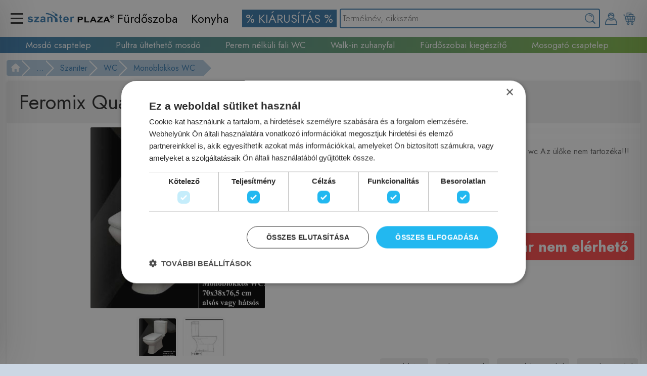

--- FILE ---
content_type: text/html; charset=UTF-8
request_url: https://szaniterplaza.hu/hu/feromix-quadro-q-c201s-lt-alsos-monoblokkos-wc
body_size: 187909
content:
<!DOCTYPE html><!-- Created by excore - Snake v2.002 - dobos.oliver@nsinfo.hu -->
<html lang="hu" xml:lang="hu" xmlns="http://www.w3.org/1999/xhtml" xmlns:fb="http://ogp.me/ns/fb#">
<head>
<script type="text/javascript" charset="UTF-8" src="//cdn.cookie-script.com/s/8d79b84abc41b97bd4f51290b6c04ba6.js"></script>

<!-- Meta Pixel Code -->
<script>
!function(f,b,e,v,n,t,s)
{if(f.fbq)return;n=f.fbq=function(){n.callMethod?
n.callMethod.apply(n,arguments):n.queue.push(arguments)};
if(!f._fbq)f._fbq=n;n.push=n;n.loaded=!0;n.version='2.0';
n.queue=[];t=b.createElement(e);t.async=!0;
t.src=v;s=b.getElementsByTagName(e)[0];
s.parentNode.insertBefore(t,s)}(window, document,'script',
'https://connect.facebook.net/en_US/fbevents.js');
fbq('init', '550256354839464');
fbq('track', 'PageView');
</script>
<noscript><img height="1" width="1" style="display:none"
src="https://www.facebook.com/tr?id=550256354839464&ev=PageView&noscript=1"
/></noscript>
<!-- End Meta Pixel Code -->
	<title>Feromix Quadro Q-C201S/LT Alsós monoblokkos wc | SzaniterPlaza.hu - Szaniter webáruház, fürdőszoba felszerelés, csaptelepek, mosdók, zuhanyok, akciós árak.</title>
	<link rel="stylesheet" href="/css/system.css?v=1769436363" />
	<link rel="stylesheet" href="/css/flags.css?v=1769436363" />
	<meta name="viewport" content="width=device-width, initial-scale=1.0">
	<meta name="apple-mobile-web-app-capable" content="yes">
	<meta name="apple-mobile-web-app-status-bar-style" content="black" />
	<meta name="MobileOptimized" content="width" />
	<meta name="HandheldFriendly" content="true" />
	<meta http-equiv="cleartype" content="on" />
	<meta name="twitter:card" content="summary_large_image">
	
	<meta http-equiv="Content-Type" content="text/html; charset=UTF-8" />
	<link rel="stylesheet" href="/sites/dev/css/main.css?v=1769436363" />
	<link rel="stylesheet" media=print href="/sites/dev/css/print.css?v=1769436363" />
	
	
	<link rel="stylesheet" href="//code.jquery.com/ui/1.11.2/themes/smoothness/jquery-ui.css" />
	<script type="text/javascript" src="//code.jquery.com/jquery-1.11.1.min.js"></script>
	<script type="text/javascript" src="//code.jquery.com/ui/1.11.2/jquery-ui.min.js"></script>
	<script type="text/javascript" src="/js/jquery/ui/jquery.ui.core.min.js"></script>
	<script type="text/javascript" src="/js/jquery/ui/jquery.ui.widget.min.js"></script>
	<script type="text/javascript" src="/js/jquery/ui/jquery.ui.position.min.js"></script>
	<script type="text/javascript" src="/js/jquery/ui/jquery.ui.mouse.min.js"></script>
	<script type="text/javascript" src="/js/jquery/ui/jquery.ui.draggable.min.js"></script>
	<script type="text/javascript" src="/js/jquery/ui/jquery.ui.button.min.js"></script>
	<script type="text/javascript" src="/js/jquery/ui/jquery.ui.dialog.min.js"></script>
	<script type="text/javascript" src="/js/jquery/ui/jquery.ui.resizable.min.js"></script>
	<script type="text/javascript" src="/js/jquery/ui/jquery.ui.effect.min.js"></script>
	<script type="text/javascript" src="/js/jquery/ui/jquery.ui.effect-fade.min.js"></script>
	<script type="text/javascript" src="/js/jquery/ui/jquery.ui.datepicker.min.js"></script>
	<script type="text/javascript" src="/js/jquery/jquery.ui.touch-punch.min.js"></script>
	<script type="text/javascript" src="/js/jquery/jquery.autocomplete.min.js"></script>
	<script type="text/javascript" src="/js/jquery/raty/lib/jquery.raty.min.js"></script>
	
	<link href="/js/lightbox/css/lightbox.css" rel="stylesheet" />
	<script type="text/javascript" src="/js/lightbox/js/lightbox.min.js"></script>
	<link rel="stylesheet" href="/js/jquery/hovermessage/hovermessage.css">
	<script type="text/javascript" src="/js/jquery/hovermessage/hovermessage.js"></script>
	<meta name="description" content=" Feromix Quadro Q-C201S/LT Alsós monoblokkos wc Az ülőke nem tartozéka!!! Külön ..." />
	<meta property="og:description" content=" Feromix Quadro Q-C201S/LT Alsós monoblokkos wc Az ülőke nem tartozéka!!! Külön ..." />
	<meta property="twitter:description" content=" Feromix Quadro Q-C201S/LT Alsós monoblokkos wc Az ülőke nem tartozéka!!! Külön ..." />
	<meta name="keywords" content="Feromix, Quadro, Q-C201S/LT, Alsós, monoblokkos, Monoblokkos WC,Feromix Quadro Q-C201S/LT Alsós monoblokkos wc" />
	<meta property="og:keywords" content="Feromix, Quadro, Q-C201S/LT, Alsós, monoblokkos, Monoblokkos WC,Feromix Quadro Q-C201S/LT Alsós monoblokkos wc" />
	<meta property="og:title" content="Feromix Quadro Q-C201S/LT Alsós monoblokkos wc | SzaniterPlaza.hu - Szaniter webáruház, fürdőszoba felszerelés, csaptelepek, mosdók, zuhanyok, akciós árak." />
	<meta property="twitter:title" content="Feromix Quadro Q-C201S/LT Alsós monoblokkos wc | SzaniterPlaza.hu - Szaniter webáruház, fürdőszoba felszerelés, csaptelepek, mosdók, zuhanyok, akciós árak." />
	<meta property="og:image" content="https://szaniterplaza.hu/images/webshop/products/124207/feromix-quadro-q-c201s-lt-alsos-monoblokkos-wc355638.jpg" />
	<meta property="twitter:image" content="https://szaniterplaza.hu/images/webshop/products/124207/feromix-quadro-q-c201s-lt-alsos-monoblokkos-wc355638.jpg" />
	<meta property="og:image" content="https://szaniterplaza.hu/images/webshop/products/124207/feromix-quadro-q-c201s-lt-alsos-monoblokkos-wc656866.jpg" />
	<meta property="twitter:image" content="https://szaniterplaza.hu/images/webshop/products/124207/feromix-quadro-q-c201s-lt-alsos-monoblokkos-wc656866.jpg" />
	<link rel="author" href="Net-Snake Bt., Dobos Olivér" />
	<link rel="alternate" type="application/rss+xml" title="RSS" href="/rss.php" />
	<meta name="web_author" content="Net-Snake Bt., Dobos Olivér">
	<meta property="og:site_name" content="SzaniterPlaza.hu - Szaniter webáruház, fürdőszoba felszerelés, csaptelepek, mosdók, zuhanyok, akciós árak.">
	<meta name="language" content="hu" />
	<link rel="alternate" hreflang="x-default" href="https://szaniterplaza.hu/hu/feromix-quadro-q-c201s-lt-alsos-monoblokkos-wc" />
	<link rel="canonical" href="https://szaniterplaza.hu/hu/feromix-quadro-q-c201s-lt-alsos-monoblokkos-wc" />
	<link rel="stylesheet" href="/sites/dev/css/pc.css?v=1769436363" />
	<script>
            // Create BP element on the window
            window["bp"] = window["bp"] || function () {
                (window["bp"].q = window["bp"].q || []).push(arguments);
            };
            window["bp"].l = 1 * new Date();
    
            // Insert a script tag on the top of the head to load bp.js
            scriptElement = document.createElement("script");
            firstScript = document.getElementsByTagName("script")[0];
            scriptElement.async = true;
            scriptElement.src = 'https://pixel.barion.com/bp.js';
            firstScript.parentNode.insertBefore(scriptElement, firstScript);
            window['barion_pixel_id'] = 'BP-Cb888TpLMp-1A';            

            // Send init event
            bp('init', 'addBarionPixelId', window['barion_pixel_id']);
			bp('consent', 'rejectConsent'); <!-- Deny GDPR -->
        </script>

        <noscript>
            <img height="1" width="1" style="display:none" alt="Barion Pixel" src="https://pixel.barion.com/a.gif?ba_pixel_id='BP-Cb888TpLMp-1A'&ev=contentView&noscript=1">
        </noscript><!-- Webshop -->
	<script>
	
	function relatedScroll(id,dir,type,is_touch=0){
		var scrollamount=1;
		var pwidth=$('#'+id+' .'+type).width();
		var pborderspacing=$('#'+id).css('border-spacing'); pborderspacing=pborderspacing.split('px'); pborderspacing=pborderspacing[0]; pborderspacing=parseInt(pborderspacing);
		var pmargin=0; var pm=$('#'+id+' .'+type).css('margin-left'); pm=pm.split('px'); pm=pm[0]; pm=parseInt(pm); pmargin+=pm;
		var fullwidth=$('#'+id).width()-$('#wrapper_'+id).width()+100;
		//scrollamount=Math.floor($(window).width()/pwidth);
		scrollamount=Math.floor($('#wrapper_'+id).width()/pwidth/2);
		if(is_touch) scrollamount=scrollamount/10;
		
		pm=$('#'+id+' .'+type).css('margin-right'); pm=pm.split('px'); pm=pm[0]; pm=parseInt(pm); pmargin+=pm;
		var left=$('#'+id).css('margin-left');
		left=left.split('px'); left=left[0];
		var value=parseInt(left);
		//Right
		if(dir==1){
			value-=pwidth*scrollamount+pmargin*scrollamount+pborderspacing*scrollamount;
			if(Math.abs(value)>fullwidth) value=0-fullwidth;
		//Left
		}else{
			value+=pwidth*scrollamount+pmargin*scrollamount+pborderspacing*scrollamount;
			if(value>0) value=0;
		}
		$('#'+id).css('margin-left',value+'px');
	}
	
	function addCartEffect(img,delay=0){
		$('<div title="Bezárás">A terméket a kosaradhoz adtuk!</div>').hovermessage({position:'top-left',type:'addtocart',autoclose:3000});
	}
	function addCart(id,q,attrs='',specialDiscountId=0){
		document.getElementById('ajax').src="/sites/dev/content/ajax/cart.php?m=add&id="+id+"&q="+q+"&attrs="+attrs+"&sdid="+specialDiscountId;
	}
	function removeCart(id,attrs='',specialDiscountId=0,from=''){
		document.getElementById('ajax').src="/sites/dev/content/ajax/cart.php?m=del&id="+id+"&attrs="+attrs+"&sdid="+specialDiscountId+"&from="+from;
	}
	function changeQuantityCart(id,q,attrs='',specialDiscountId=0){
		document.getElementById('ajax').src="/sites/dev/content/ajax/cart.php?m=change&id="+id+"&q="+q+"&attrs="+attrs+"&sdid="+specialDiscountId;
	}
	function showProductAttrsSelect(id,suffix='',specialDiscountId=0){
		if(suffix==0) suffix='';
		document.getElementById('ajax').src="/sites/dev/content/ajax/products.php?m=show_attrs_select&id="+id+"&suffix="+suffix+"&sdid="+specialDiscountId;
	}
	function calcProductAttrsPrice(id=0,suffix='',specialDiscountId=0){
		if(suffix==0) suffix='';
		var attrs='';
		if($('.product_big_cart_attrs'+id+''+suffix)){
			$('.product_big_cart_attrs'+id+''+suffix).each(function(){
				var data= $(this).find('option:selected').val();
				if(data!='' && data && data!=null) attrs+='-'+data;
			});
		}
		if(attrs){
			document.getElementById('ajax').src='/sites/dev/content/ajax/products.php?m=calc_attrs_price&id='+id+'&attrs='+attrs+'&suffix='+suffix+"&sdid="+specialDiscountId;
		}
	}
	function addCartScripts(id,price,quantity,productDatas){dataLayer.push({
				  "event": "add_to_cart",
				  "eventModel": {
					"currency": "HUF",
					"value": price,
					"items": [
					  {
						"item_id": id,
						"item_name": productDatas[0],
						"item_brand": productDatas[1],
						"item_category": productDatas[2],
						"price": price,
						"quantity": quantity
					  }
					]
				  }
				  ,"gtm.uniqueEventId": 6
				});
	}
	function cartBtn(id=0,suffix='',specialDiscountId=0){
		if(suffix==0) suffix='';
		var add_disabled=0;
		var attrs='';
		if($('.product_big_cart_attrs'+id+suffix)){
			$('.product_big_cart_attrs'+id+suffix).each(function(){
				var data= $(this).find('option:selected').val();
				if(data=='' || !data || data==null) add_disabled=1;
				else attrs+='-'+data;
			});
		}
		if(!add_disabled){
			for(var i=0;i<$('#product_cart_quantity'+suffix).val();i+=1){
				addCartEffect('.product_big_img',1000/i);
			}
			addCart(id,$('#product_cart_quantity'+suffix).val(),attrs,specialDiscountId);
		}
	}
	function webshopPrice(x) {
		return x.toString().replace(/\B(?=(\d{3})+(?!\d))/g, " ");
	}
	</script><script src="https://www.google.com/recaptcha/api.js?hl=hu" async defer></script><style>.share-Facebook:hover{
			background-color:#3b5998 !important;
		}.share-Twitter:hover{
			background-color:#55acee !important;
		}.share-LinkedIn:hover{
			background-color:#0077b5 !important;
		}.share-Pinterest:hover{
			background-color:#bd081c !important;
		}.share-Telegram:hover{
			background-color:#00405d !important;
		}.share-Reddit:hover{
			background-color:#ff4500 !important;
		}.share-WhatsApp:hover{
			background-color:#43d854 !important;
		}.share-Tumblr:hover{
			background-color:#00405d !important;
		}.share-Email:hover{
			background-color:#333333 !important;
		}</style><link href="images/favicon.png" rel="shortcut icon" type="image/x-icon" /><!-- Google Tag Manager -->
<script>(function(w,d,s,l,i){w[l]=w[l]||[];w[l].push({'gtm.start':
new Date().getTime(),event:'gtm.js'});var f=d.getElementsByTagName(s)[0],
j=d.createElement(s),dl=l!='dataLayer'?'&l='+l:'';j.async=true;j.src=
'https://www.googletagmanager.com/gtm.js?id='+i+dl;f.parentNode.insertBefore(j,f);
})(window,document,'script','dataLayer','GTM-PDS38RZJ');</script>
<!-- End Google Tag Manager --><meta http-equiv="Content-Language" content="hu" />
<base href="https://szaniterplaza.hu" />
<script type="text/javascript" src="/js/jquery/ui/jquery.ui.datepicker-hu.js"></script>
<script type="text/javascript" src="/js/jquery/jquery.mask.min.js"></script>
<script type="text/javascript" src="/js/masonry.pkgd.min.js"></script>
	
	<link rel="stylesheet" href="/js/jquery/icheck/skins/flat/blue.css">
	<script type="text/javascript" src="/js/jquery/icheck/icheck.min.js"></script>
	
	<script type="text/javascript" src="/js/jquery/jquery.sticky.js"></script>
	
	<script>
	 $(function(){
		$('.nicecheck input').iCheck({
			checkboxClass: 'icheckbox_flat-blue',
			radioClass: 'iradio_flat-blue'
		});
		$('.nicecheck input').on('ifChecked', function (event){
			$(this).closest("input").attr('checked', true).trigger("change");
		});
		$('.nicecheck input').on('ifUnchecked', function (event) {
			$(this).closest("input").attr('checked', false).trigger("change");
		});
	});
	</script>
	
<script>
function btnSet(name,value,yesno=0){
	$('[btnGroup="'+name+'"]').each(function(){
		if(yesno){
			if($(this).attr('btnValue')==value){
				$(this).addClass('btn_yes');
				$(this).removeClass('btn_no');
				$(this).removeClass('btn_neutral');
			}else{
				$(this).removeClass('btn_yes');
				$(this).addClass('btn_no');
				$(this).removeClass('btn_neutral');
			}
		}else{
			if($(this).attr('btnValue')==value){
				$(this).addClass('btn_yes');
				$(this).removeClass('btn_no');
				$(this).removeClass('btn_neutral');
			}else{
				$(this).removeClass('btn_yes');
				$(this).removeClass('btn_no');
				$(this).addClass('btn_neutral');
			}
		}
	});
}
function gridToggle(elem){
	$("#"+elem).toggle();
}
$(function(){
	$('.grid input[type="button"]').each(function(index){
		$(this).click(function(){gridToggle(this.name);});
	});
});
</script><link rel="stylesheet" href="/js/lightslider/css/lightslider.css" />
<script type="text/javascript" src="/js/lightslider/js/lightslider.js"></script><link rel="stylesheet" href="/modules/google_recaptcha/style.css?v=1769436363" /><link rel="stylesheet" href="/modules/imagetools/style.css?v=1769436363" /><link rel="stylesheet" href="/modules/loader/style.css?v=1769436363" /><link rel="stylesheet" href="/modules/share/style.css?v=1769436363" /><link rel="stylesheet" href="/modules/slideshow/style.css?v=1769436363" /><link rel="stylesheet" href="/modules/users/style.css?v=1769436363" /><link rel="stylesheet" href="/modules/webshop/style.css?v=1769436363" /><link rel="stylesheet" href="/modules/webshop_courier_kumi/style.css?v=1769436363" />
</head>
<body>
<div id="fb-root"></div>
<script async defer crossorigin="anonymous" src="https://connect.facebook.net/hu_HU/sdk.js#xfbml=1&version=v12.0&appId=104226276414660&autoLogAppEvents=1" nonce="JP6Xu9vu"></script>


<!-- Google tag (gtag.js) -->
<script async src="https://www.googletagmanager.com/gtag/js?id=G-196R8KEZV2"></script>
<script>
  window.dataLayer = window.dataLayer || [];
  function gtag(){dataLayer.push(arguments);}
  gtag('js', new Date());

  gtag('config', 'G-196R8KEZV2');
</script><script>
	$(document).ready(function(){
		setTimeout(function(){
			$('.loader').on('click',function(e){
				//$('.loader_wrapper').show();
				if(e.type=='click'){
					$('.loader_wrapper').show();
					//$('.loader_wrapper').fadeIn(250);
				}
			});
		},100);
	});
	function loader_show(){
		$('.loader_wrapper').show();
		$('.loader_wrapper').fadeIn(250);
	}
	function loader_hide(){
		$('.loader_wrapper').fadeOut(250);
	}
	</script>
	<div class="loader_wrapper"><div class="loader_img"></div></div>
	<div id="page">
		
<div class="banner_menuv2_overlay" id="banner_menuv2_overlay" onClick="banner_menuv2Close();"></div>
<div class="banner_cartv2" id="banner_cartv2">
	<div class="banner_cartv2_padding">
		<div class="banner_cartv2_close" onClick="banner_menuv2Close();"><span class="closeBtn"></span></div>
		<div class="banner_cart_products"><center><img src="/images/system/icons/loading.gif" loading="lazy" /></center></div>
	</div>
</div>
<div class="banner_menuv2" id="banner_menuv2">
	<div class="banner_menuv2_padding">
		<div class="banner_menuv2_close" onClick="banner_menuv2Close();"><span class="closeBtn"></span></div>
		<div class="banner_menuv2_mainmenus"><ul><li><a href="javascript:void();" onClick="banner_menuv2OpenSub(1);">Fürdőszoba</a></li><li><a href="javascript:void();" onClick="banner_menuv2OpenSub(3);">Konyha</a></li></ul></div>
		<div class="banner_menuv2_menus"><ul><li class=" "><a href="hu/termekek/keszletkisopres"><span style="color:rgb(255, 255, 255);background-color:rgb(58, 120, 169);"> % KIÁRUSÍTÁS % </span></a></li></ul></div><div class="banner_menuv2_submenus" id="banner_menuv2_menus_id1" style="display:block;"><ul><li><a href="javascript:void();" onClick="$('#bannerCategoriesv2_adminsubs4').toggle();">Csaptelep</a><ul style="display:none;margin-left:5%;" id="bannerCategoriesv2_adminsubs4"><li><a href="/termekek/furdoszoba-es-szaniter/csaptelepek/mosdo-csaptelep" style="font-weight:normal !important;font-size:110%;" class="loader">Mosdó csaptelep</a></li><li><a href="/termekek/furdoszoba-es-szaniter/csaptelepek/kadtolto-csaptelep" style="font-weight:normal !important;font-size:110%;" class="loader">Kádtöltő csaptelep</a></li><li><a href="/termekek/furdoszoba-es-szaniter/csaptelepek/zuhany-csaptelep" style="font-weight:normal !important;font-size:110%;" class="loader">Zuhany csaptelep</a></li><li><a href="/termekek/furdoszoba-es-szaniter/csaptelepek/bide-csaptelep" style="font-weight:normal !important;font-size:110%;" class="loader">Bidé csaptelep</a></li><li><a href="/termekek/furdoszoba-es-szaniter/csaptelepek/csaptelep-szettek-csomagok" style="font-weight:normal !important;font-size:110%;" class="loader">Csaptelep csomagok</a></li><li><a href="/termekek/furdoszoba-es-szaniter/csaptelepek/falba-sullyesztett-kad-zuhany-csaptelep-kulso-resz" style="font-weight:normal !important;font-size:110%;" class="loader">Színkészlet</a></li><li><a href="/termekek/furdoszoba-es-szaniter/csaptelepek/falba-sullyesztett-alaptestek-szinkeszletekhez" style="font-weight:normal !important;font-size:110%;" class="loader">Alaptest</a></li><li><a href="/termekek/furdoszoba-es-szaniter/csaptelepek/specialis-csaptelep" style="font-weight:normal !important;font-size:110%;" class="loader">Speciális csaptelep</a></li><li><a href="/termekek/furdoszoba-es-szaniter/csaptelepek/kifolyoszelepek-atmenoszelepek" style="font-weight:normal !important;font-size:110%;" class="loader">Kifolyószelepek, átmenőszelepek</a></li><li><a href="/termekek/furdoszoba-es-szaniter/csaptelepek/kevero-szelep" style="font-weight:normal !important;font-size:110%;" class="loader">Keverő szelep</a></li><li><a href="/termekek/furdoszoba-es-szaniter/csaptelepek/csaptelep-kifolyocsovek" style="font-weight:normal !important;font-size:110%;" class="loader">Csaptelep kifolyócsővek</a></li><li><a href="/termekek/furdoszoba-es-szaniter/csaptelepek/kiegeszitok-csaptelep" style="font-weight:normal !important;font-size:110%;" class="loader">Kiegészítők (csaptelep)</a></li></ul></li><li><a href="javascript:void();" onClick="$('#bannerCategoriesv2_adminsubs238').toggle();">Szaniter</a><ul style="display:none;margin-left:5%;" id="bannerCategoriesv2_adminsubs238"><li><a href="/termekek/furdoszoba-es-szaniter/szaniterek-mosdok-wc-k/mosdok-kezmosok-kiegeszitok" style="font-weight:normal !important;font-size:110%;" class="loader">Mosdó</a></li><li><a href="/termekek/furdoszoba-es-szaniter/szaniterek-mosdok-wc-k/wc-cseszek-vizeldek-wc-ulokek-bide-vizelde-fedok" style="font-weight:normal !important;font-size:110%;" class="loader">WC</a></li><li><a href="/termekek/furdoszoba-es-szaniter/szaniterek-mosdok-wc-k/piszoar" style="font-weight:normal !important;font-size:110%;" class="loader">Piszoár</a></li><li><a href="/termekek/furdoszoba-es-szaniter/szaniterek-mosdok-wc-k/bidek" style="font-weight:normal !important;font-size:110%;" class="loader">Bidé</a></li><li><a href="/termekek/furdoszoba-es-szaniter/szaniterek-mosdok-wc-k/bide-funkcios-wc-ulokek-bides-wc-k-okos-wc-k" style="font-weight:normal !important;font-size:110%;" class="loader">Bidé funkciós berendezés</a></li><li><a href="/termekek/furdoszoba-es-szaniter/szaniterek-mosdok-wc-k/egyeb-keramia-termekek" style="font-weight:normal !important;font-size:110%;" class="loader">Egyéb kerámia termék</a></li></ul></li><li><a href="javascript:void();" onClick="$('#bannerCategoriesv2_adminsubs5').toggle();">Zuhany</a><ul style="display:none;margin-left:5%;" id="bannerCategoriesv2_adminsubs5"><li><a href="/termekek/furdoszoba-es-szaniter/zuhanyprogram-talcak-kabinok-panelek-kiegeszitok/zuhanykabinok-zuhanyajtok-zuhanyfalak" style="font-weight:normal !important;font-size:110%;" class="loader">Zuhanykabin, zuhanyajtó</a></li><li><a href="/termekek/furdoszoba-es-szaniter/zuhanyprogram-talcak-kabinok-panelek-kiegeszitok/zuhanytalcak" style="font-weight:normal !important;font-size:110%;" class="loader">Zuhanytálca</a></li><li><a href="/termekek/furdoszoba-es-szaniter/zuhanyprogram-talcak-kabinok-panelek-kiegeszitok/furdoszobai-osszefolyok" style="font-weight:normal !important;font-size:110%;" class="loader">Összefolyó</a></li><li><a href="/termekek/furdoszoba-es-szaniter/zuhanyprogram-talcak-kabinok-panelek-kiegeszitok/zuhanyrendszer" style="font-weight:normal !important;font-size:110%;" class="loader">Zuhanyrendszer</a></li><li><a href="/termekek/furdoszoba-es-szaniter/zuhanyprogram-talcak-kabinok-panelek-kiegeszitok/zuhanypanel" style="font-weight:normal !important;font-size:110%;" class="loader">Zuhanypanel</a></li><li><a href="/termekek/furdoszoba-es-szaniter/zuhanyprogram-talcak-kabinok-panelek-kiegeszitok/zuhanyszett" style="font-weight:normal !important;font-size:110%;" class="loader">Zuhanyszett</a></li><li><a href="/termekek/furdoszoba-es-szaniter/zuhanyprogram-talcak-kabinok-panelek-kiegeszitok/zuhanyrud" style="font-weight:normal !important;font-size:110%;" class="loader">Zuhanyrúd</a></li><li><a href="/termekek/furdoszoba-es-szaniter/zuhanyprogram-talcak-kabinok-panelek-kiegeszitok/kezizuhany" style="font-weight:normal !important;font-size:110%;" class="loader">Kézizuhany</a></li><li><a href="/termekek/furdoszoba-es-szaniter/zuhanyprogram-talcak-kabinok-panelek-kiegeszitok/zuhanycso" style="font-weight:normal !important;font-size:110%;" class="loader">Zuhanycső</a></li><li><a href="/termekek/furdoszoba-es-szaniter/zuhanyprogram-talcak-kabinok-panelek-kiegeszitok/kezizuhany-tarto" style="font-weight:normal !important;font-size:110%;" class="loader">Kézizuhany tartó</a></li><li><a href="/termekek/furdoszoba-es-szaniter/zuhanyprogram-talcak-kabinok-panelek-kiegeszitok/fali-konyok" style="font-weight:normal !important;font-size:110%;" class="loader">Fali könyök</a></li><li><a href="/termekek/furdoszoba-es-szaniter/zuhanyprogram-talcak-kabinok-panelek-kiegeszitok/fejzuhanyok-es-oldalzuhanyok" style="font-weight:normal !important;font-size:110%;" class="loader">Fej-és oldalzuhany</a></li><li><a href="/termekek/furdoszoba-es-szaniter/zuhanyprogram-talcak-kabinok-panelek-kiegeszitok/zuhanykarok" style="font-weight:normal !important;font-size:110%;" class="loader">Zuhanykar</a></li><li><a href="/termekek/furdoszoba-es-szaniter/zuhanyprogram-talcak-kabinok-panelek-kiegeszitok/higeniai-zuhanyok" style="font-weight:normal !important;font-size:110%;" class="loader">Higiéniai zuhany</a></li><li><a href="/termekek/furdoszoba-es-szaniter/zuhanyprogram-talcak-kabinok-panelek-kiegeszitok/kutyazuhany" style="font-weight:normal !important;font-size:110%;" class="loader">Kutyazuhany</a></li><li><a href="/termekek/furdoszoba-es-szaniter/zuhanyprogram-talcak-kabinok-panelek-kiegeszitok/zuhany-kiegeszitok" style="font-weight:normal !important;font-size:110%;" class="loader">Zuhany kiegészítők</a></li></ul></li><li><a href="javascript:void();" onClick="$('#bannerCategoriesv2_adminsubs235').toggle();">Kád, kádparaván</a><ul style="display:none;margin-left:5%;" id="bannerCategoriesv2_adminsubs235"><li><a href="/termekek/furdoszoba-es-szaniter/kad-masszazskad-kadparavan/kadak" style="font-weight:normal !important;font-size:110%;" class="loader">Kádak</a></li><li><a href="/termekek/furdoszoba-es-szaniter/kad-masszazskad-kadparavan/kadparavanok" style="font-weight:normal !important;font-size:110%;" class="loader">Kádparavánok</a></li></ul></li><li><a href="javascript:void();" onClick="$('#bannerCategoriesv2_adminsubs57').toggle();">Fürdőszoba bútor</a><ul style="display:none;margin-left:5%;" id="bannerCategoriesv2_adminsubs57"><li><a href="/termekek/furdoszoba-es-szaniter/furdoszoba-butor-kiegeszitok/furdoszoba-butor-also-szekrenyek" style="font-weight:normal !important;font-size:110%;" class="loader">Fürdőszoba bútor alsó szekrények</a></li><li><a href="/termekek/furdoszoba-es-szaniter/furdoszoba-butor-kiegeszitok/mosdopultok-mosdotarto-keretek" style="font-weight:normal !important;font-size:110%;" class="loader">Mosdópultok, mosdótartó keretek</a></li><li><a href="/termekek/furdoszoba-es-szaniter/furdoszoba-butor-kiegeszitok/komplett-butorok-kiegeszito-szekrenyek" style="font-weight:normal !important;font-size:110%;" class="loader">Komplett bútorok, kiegészítő szekrények</a></li><li><a href="/termekek/furdoszoba-es-szaniter/furdoszoba-butor-kiegeszitok/tukrok-tukros-szekrenyek" style="font-weight:normal !important;font-size:110%;" class="loader">Tükrök, tükrös szekrények</a></li><li><a href="/termekek/furdoszoba-es-szaniter/furdoszoba-butor-kiegeszitok/furdoszobai-butorokhoz-kiegeszitok" style="font-weight:normal !important;font-size:110%;" class="loader">Fürdőszobai bútorokhoz kiegészítők</a></li><li><a href="/termekek/furdoszoba-es-szaniter/furdoszoba-kiegeszito" style="font-weight:normal !important;font-size:110%;" class="loader">Fürdőszobai kiegészítő</a></li><li><a href="/termekek/furdoszoba-es-szaniter/furdoszoba-butor-kiegeszitok/furdoszobai-polcok" style="font-weight:normal !important;font-size:110%;" class="loader">Fürdőszobai polcok</a></li><li><a href="/termekek/furdoszoba-es-szaniter/furdoszoba-butor-kiegeszitok/szemetes-kosarak-szennyes-tartok" style="font-weight:normal !important;font-size:110%;" class="loader">Szemetes kosarak, szennyes tartók</a></li></ul></li><li><a href="javascript:void();" onClick="$('#bannerCategoriesv2_adminsubs89').toggle();">Fürdőszobai kiegészítő</a><ul style="display:none;margin-left:5%;" id="bannerCategoriesv2_adminsubs89"><li><a href="/termekek/furdoszoba-es-szaniter/furdoszoba-kiegeszito/szappanadagolok" style="font-weight:normal !important;font-size:110%;" class="loader">Szappanadagolók</a></li><li><a href="/termekek/furdoszoba-es-szaniter/furdoszoba-kiegeszito/szappantartok" style="font-weight:normal !important;font-size:110%;" class="loader">Szappantartók</a></li><li><a href="/termekek/furdoszoba-es-szaniter/furdoszoba-kiegeszito/fogkefetartok-es-poharak" style="font-weight:normal !important;font-size:110%;" class="loader">Fogkefetartók és poharak</a></li><li><a href="/termekek/furdoszoba-es-szaniter/furdoszoba-kiegeszito/torolkozo-tartok-es-akasztok" style="font-weight:normal !important;font-size:110%;" class="loader">Törölköző tartók és akasztók</a></li><li><a href="/termekek/furdoszoba-es-szaniter/furdoszoba-kiegeszito/wc-papir-tartok" style="font-weight:normal !important;font-size:110%;" class="loader">WC papír tartók</a></li><li><a href="/termekek/furdoszoba-es-szaniter/furdoszoba-kiegeszito/wc-kefek" style="font-weight:normal !important;font-size:110%;" class="loader">WC kefék</a></li><li><a href="/termekek/furdoszoba-es-szaniter/furdoszoba-kiegeszito/furdoszoba-kiegeszito-szettek" style="font-weight:normal !important;font-size:110%;" class="loader">Fürdőszoba kiegészítő szettek</a></li><li><a href="/termekek/furdoszoba-es-szaniter/furdoszoba-kiegeszito/kez-es-hajszaritok" style="font-weight:normal !important;font-size:110%;" class="loader">Kéz és hajszárítók</a></li><li><a href="/termekek/furdoszoba-es-szaniter/furdoszoba-kiegeszito/zuhanyfuggonyok-kiegeszitok" style="font-weight:normal !important;font-size:110%;" class="loader">Zuhanyfüggönyök, kiegészítők</a></li><li><a href="/termekek/furdoszoba-es-szaniter/furdoszoba-kiegeszito/furdoszobai-kilepok-csuszasmentes-betetek" style="font-weight:normal !important;font-size:110%;" class="loader">Fürdőszobai kilépők, csúszásmentes betétek</a></li><li><a href="/termekek/furdoszoba-es-szaniter/furdoszoba-kiegeszito/egyeb-furdoszobai-kiegeszitok" style="font-weight:normal !important;font-size:110%;" class="loader">Egyéb fürdőszobai kiegészítők</a></li></ul></li><li><a href="javascript:void();" onClick="$('#bannerCategoriesv2_adminsubs237').toggle();">Öblítőrendszer</a><ul style="display:none;margin-left:5%;" id="bannerCategoriesv2_adminsubs237"><li><a href="/termekek/furdoszoba-es-szaniter/oblito-rendszerek-wc-piszoar/falba-epitheto-szerelokeretek" style="font-weight:normal !important;font-size:110%;" class="loader">Falba építhető szerelőkeretek</a></li><li><a href="/termekek/furdoszoba-es-szaniter/oblito-rendszerek-wc-piszoar/oblitotartalyok-es-nyomolapok" style="font-weight:normal !important;font-size:110%;" class="loader">Öblitőtartályok és nyomólapok</a></li><li><a href="/termekek/furdoszoba-es-szaniter/oblito-rendszerek-wc-piszoar/geberit-monolith-modulok" style="font-weight:normal !important;font-size:110%;" class="loader">Geberit Monolith modulok</a></li></ul></li><li><a href="javascript:void();" onClick="$('#bannerCategoriesv2_adminsubs107').toggle();">Fűtéstechnika</a><ul style="display:none;margin-left:5%;" id="bannerCategoriesv2_adminsubs107"><li><a href="/termekek/furdoszoba-es-szaniter/futestechnika-radiatorok-kazanok-termosztatok/csoradiatorok" style="font-weight:normal !important;font-size:110%;" class="loader">Csőradiátorok</a></li><li><a href="/termekek/furdoszoba-es-szaniter/futestechnika-radiatorok-kazanok-termosztatok/dizajn-design-radiatorok" style="font-weight:normal !important;font-size:110%;" class="loader">Dizájn (Design) radiátorok</a></li><li><a href="/termekek/furdoszoba-es-szaniter/futestechnika-radiatorok-kazanok-termosztatok/elektromos-radiatorok" style="font-weight:normal !important;font-size:110%;" class="loader">Elektromos radiátorok</a></li><li><a href="/termekek/furdoszoba-es-szaniter/futestechnika-radiatorok-kazanok-termosztatok/lapradiatorok" style="font-weight:normal !important;font-size:110%;" class="loader">Lapradiátorok</a></li><li><a href="/termekek/furdoszoba-es-szaniter/futestechnika-radiatorok-kazanok-termosztatok/futopatronok" style="font-weight:normal !important;font-size:110%;" class="loader">Fűtőpatronok</a></li><li><a href="/termekek/furdoszoba-es-szaniter/futestechnika-radiatorok-kazanok-termosztatok/radiatorszelepek-szettek-termofejek" style="font-weight:normal !important;font-size:110%;" class="loader">Radiátorszelepek, -szettek, termofejek</a></li><li><a href="/termekek/furdoszoba-es-szaniter/futestechnika-radiatorok-kazanok-termosztatok/oszto-gyujtok" style="font-weight:normal !important;font-size:110%;" class="loader">Osztó-gyűjtők</a></li><li><a href="/termekek/furdoszoba-es-szaniter/futestechnika-radiatorok-kazanok-termosztatok/kiegeszitok" style="font-weight:normal !important;font-size:110%;" class="loader">Kiegészítők</a></li><li><a href="/termekek/furdoszoba-es-szaniter/futestechnika-radiatorok-kazanok-termosztatok/szobatermosztatok-es-szenmonoxid-riasztok" style="font-weight:normal !important;font-size:110%;" class="loader">Szobatermosztátok és Szénmonoxid riasztók</a></li></ul></li><li><a href="javascript:void();" onClick="$('#bannerCategoriesv2_adminsubs234').toggle();">Gépészet</a><ul style="display:none;margin-left:5%;" id="bannerCategoriesv2_adminsubs234"><li><a href="/termekek/furdoszoba-es-szaniter/gepeszet/furdoszobai-es-szellozo-ventilatorok" style="font-weight:normal !important;font-size:110%;" class="loader">Fürdőszobai és szellőző ventilátorok</a></li><li><a href="/termekek/furdoszoba-es-szaniter/gepeszet/vizmelegitok-forroviztarolo-bojler" style="font-weight:normal !important;font-size:110%;" class="loader">Vízmelegítők (forróvíztároló, bojler)</a></li><li><a href="/termekek/furdoszoba-es-szaniter/gepeszet/vizlagyito-es-viztisztito-berendezesek" style="font-weight:normal !important;font-size:110%;" class="loader">Vízlágyító és víztisztító berendezések</a></li><li><a href="/termekek/furdoszoba-es-szaniter/gepeszet/szennyvizatemelok" style="font-weight:normal !important;font-size:110%;" class="loader">Szennyvízátemelők</a></li></ul></li><li><a href="javascript:void();" onClick="$('#bannerCategoriesv2_adminsubs202').toggle();">Közintézményi, hotel kiegészítők</a><ul style="display:none;margin-left:5%;" id="bannerCategoriesv2_adminsubs202"><li><a href="/termekek/furdoszoba-es-szaniter/kozintezmenyi-hotel-termekek/szappanadagolok-folyekony-habszappan" style="font-weight:normal !important;font-size:110%;" class="loader">Szappanadagolók (folyékony-, habszappan)</a></li><li><a href="/termekek/furdoszoba-es-szaniter/kozintezmenyi-hotel-termekek/keztorlo-adagolo" style="font-weight:normal !important;font-size:110%;" class="loader">Kéztörlő adagoló</a></li><li><a href="/termekek/furdoszoba-es-szaniter/kozintezmenyi-hotel-termekek/kezfertotlenito-adagolok" style="font-weight:normal !important;font-size:110%;" class="loader">Kézfertőtlenítő adagolók</a></li><li><a href="/termekek/furdoszoba-es-szaniter/kozintezmenyi-hotel-termekek/toalettpapir-adagolok" style="font-weight:normal !important;font-size:110%;" class="loader">Toalettpapír adagolók</a></li><li><a href="/termekek/furdoszoba-es-szaniter/kozintezmenyi-hotel-termekek/kezszaritok" style="font-weight:normal !important;font-size:110%;" class="loader">Kézszárítók</a></li><li><a href="/termekek/furdoszoba-es-szaniter/kozintezmenyi-hotel-termekek/legfrissito-adagolok" style="font-weight:normal !important;font-size:110%;" class="loader">Légfrissítő adagolók</a></li><li><a href="/termekek/furdoszoba-es-szaniter/kozintezmenyi-hotel-termekek/hajszaritok" style="font-weight:normal !important;font-size:110%;" class="loader">Hajszárítók</a></li><li><a href="/termekek/furdoszoba-es-szaniter/kozintezmenyi-hotel-termekek/mozgaskorlatozott-kiegeszitok" style="font-weight:normal !important;font-size:110%;" class="loader">Mozgáskorlátozott kiegészítők</a></li><li><a href="/termekek/furdoszoba-es-szaniter/kozintezmenyi-hotel-termekek/egyeb-kiegeszitok" style="font-weight:normal !important;font-size:110%;" class="loader">Egyéb kiegészítők</a></li></ul></li><li><a href="javascript:void();" onClick="$('#bannerCategoriesv2_adminsubs117').toggle();">Mozgáskorlátozott kiegészítők</a><ul style="display:none;margin-left:5%;" id="bannerCategoriesv2_adminsubs117"><li><a href="/termekek/furdoszoba-es-szaniter/mozgaskorlatozott-termekek/mozgaskorlatozott-szaniterek" style="font-weight:normal !important;font-size:110%;" class="loader">Mozgáskorlátozott szaniterek</a></li><li><a href="/termekek/furdoszoba-es-szaniter/mozgaskorlatozott-termekek/mozgasserult-kiegeszitok" style="font-weight:normal !important;font-size:110%;" class="loader">Mozgássérült kiegészítők</a></li></ul></li><li><a href="javascript:void();" onClick="$('#bannerCategoriesv2_adminsubs87').toggle();">Világítástechnika</a><ul style="display:none;margin-left:5%;" id="bannerCategoriesv2_adminsubs87"><li><a href="/termekek/furdoszoba-es-szaniter/vilagitastechnika/lampak" style="font-weight:normal !important;font-size:110%;" class="loader">Lámpák</a></li><li><a href="/termekek/furdoszoba-es-szaniter/vilagitastechnika/kiegeszitok-vilagitastechnika" style="font-weight:normal !important;font-size:110%;" class="loader">Kiegészítők (világítástechnika)</a></li></ul></li><li><a href="javascript:void();" onClick="$('#bannerCategoriesv2_adminsubs175').toggle();">Tisztítószer, utántöltő</a><ul style="display:none;margin-left:5%;" id="bannerCategoriesv2_adminsubs175"><li><a href="/termekek/furdoszoba-es-szaniter/tisztito-es-apoloszerek-utantoltok-papir-folyekony/tisztitoszerek" style="font-weight:normal !important;font-size:110%;" class="loader">Tisztítószerek</a></li><li><a href="/termekek/furdoszoba-es-szaniter/tisztito-es-apoloszerek-utantoltok-papir-folyekony/professzionalis-tisztitoszerek" style="font-weight:normal !important;font-size:110%;" class="loader">Professzionális tisztítószerek</a></li><li><a href="/termekek/furdoszoba-es-szaniter/tisztito-es-apoloszerek-utantoltok-papir-folyekony/folyekony-utantoltok" style="font-weight:normal !important;font-size:110%;" class="loader">Folyékony utántöltők</a></li><li><a href="/termekek/furdoszoba-es-szaniter/tisztito-es-apoloszerek-utantoltok-papir-folyekony/papir-utantoltok-wc-papirok" style="font-weight:normal !important;font-size:110%;" class="loader">Papír utántöltők</a></li><li><a href="/termekek/furdoszoba-es-szaniter/tisztito-es-apoloszerek-utantoltok-papir-folyekony/illatpatronok" style="font-weight:normal !important;font-size:110%;" class="loader">Illatpatronok</a></li></ul></li></ul></div><div class="banner_menuv2_submenus" id="banner_menuv2_menus_id3" ><ul><li><a href="javascript:void();" onClick="$('#bannerCategoriesv2_adminsubs20').toggle();">Mosogató csaptelep</a><ul style="display:none;margin-left:5%;" id="bannerCategoriesv2_adminsubs20"><li><a href="/termekek/haztartas-es-konyha/mosogato-csaptelep/fali-mosogato-csaptelep" style="font-weight:normal !important;font-size:110%;" class="loader">Fali mosogató csaptelep</a></li><li><a href="/termekek/haztartas-es-konyha/mosogato-csaptelep/allo-mosogato-csaptelep" style="font-weight:normal !important;font-size:110%;" class="loader">Álló mosogató csaptelep</a></li><li><a href="/termekek/haztartas-es-konyha/mosogato-csaptelep/kihuzhato-fejes-zuhanyfejes-mosogato-csaptelep" style="font-weight:normal !important;font-size:110%;" class="loader">Kihúzható fejes, zuhanyfejes mosogató csaptelep</a></li><li><a href="/termekek/haztartas-es-konyha/mosogato-csaptelep/viztisztitos-vizdusitos-csaptelepek" style="font-weight:normal !important;font-size:110%;" class="loader">Víztisztítós, vízdúsítós csaptelep</a></li></ul></li><li><a href="javascript:void();" onClick="$('#bannerCategoriesv2_adminsubs236').toggle();">Mosogató, fali kiöntő</a><ul style="display:none;margin-left:5%;" id="bannerCategoriesv2_adminsubs236"><li><a href="/termekek/haztartas-es-konyha/mosogatok-ipari-mosogatok-fali-kiontok/mosogatok" style="font-weight:normal !important;font-size:110%;" class="loader">Mosogatók</a></li><li><a href="/termekek/haztartas-es-konyha/mosogatok-ipari-mosogatok-fali-kiontok/fali-kiontok-egyeb-kiontok" style="font-weight:normal !important;font-size:110%;" class="loader">Fali kiöntők, egyéb kiöntök</a></li><li><a href="/termekek/haztartas-es-konyha/mosogatok-ipari-mosogatok-fali-kiontok/ipari-mosogato" style="font-weight:normal !important;font-size:110%;" class="loader">Ipari mosogató</a></li><li><a href="/termekek/haztartas-es-konyha/mosogatok-ipari-mosogatok-fali-kiontok/ivokutak-vizautomatak" style="font-weight:normal !important;font-size:110%;" class="loader">Ivókutak, vízautomaták</a></li><li><a href="/termekek/haztartas-es-konyha/mosogatok-ipari-mosogatok-fali-kiontok/mosogato-kiegeszitok" style="font-weight:normal !important;font-size:110%;" class="loader">Mosogató kiegészítők</a></li></ul></li><li><a href="javascript:void();" onClick="$('#bannerCategoriesv2_adminsubs300').toggle();">Páraelszívó</a><ul style="display:none;margin-left:5%;" id="bannerCategoriesv2_adminsubs300"><li><a href="/termekek/haztartas-es-konyha/paraelszivok/standard-paraelszivok" style="font-weight:normal !important;font-size:110%;" class="loader">Standard páraelszívók</a></li><li><a href="/termekek/haztartas-es-konyha/paraelszivok/kihuzhato-teleszkopos-paraelszivok" style="font-weight:normal !important;font-size:110%;" class="loader">Kihúzható teleszkópos páraelszívók</a></li><li><a href="/termekek/haztartas-es-konyha/paraelszivok/beepitheto-paraelszivok" style="font-weight:normal !important;font-size:110%;" class="loader">Beépíthető páraelszívók</a></li><li><a href="/termekek/haztartas-es-konyha/paraelszivok/mennyezetbe-epitheto-paraelszivok" style="font-weight:normal !important;font-size:110%;" class="loader">Mennyezetbe építhető páraelszívók</a></li><li><a href="/termekek/haztartas-es-konyha/paraelszivok/fali-paraelszivok" style="font-weight:normal !important;font-size:110%;" class="loader">Fali páraelszívók</a></li><li><a href="/termekek/haztartas-es-konyha/paraelszivok/sziget-paraelszivok" style="font-weight:normal !important;font-size:110%;" class="loader">Sziget páraelszívók</a></li></ul></li><li><a href="javascript:void();" onClick="$('#bannerCategoriesv2_adminsubs253').toggle();">Háztartási kisgép</a><ul style="display:none;margin-left:5%;" id="bannerCategoriesv2_adminsubs253"><li><a href="/termekek/haztartas-es-konyha/haztartasi-kisgepek/vizforralok" style="font-weight:normal !important;font-size:110%;" class="loader">Vízforraló</a></li><li><a href="/termekek/haztartas-es-konyha/haztartasi-kisgepek/kenyerpiritok" style="font-weight:normal !important;font-size:110%;" class="loader">Kenyérpirító</a></li><li><a href="/termekek/haztartas-es-konyha/haztartasi-kisgepek/turmixgepek-botmixerek-kezimixerek-smoothie-keszito" style="font-weight:normal !important;font-size:110%;" class="loader">Mixer, citrusprés</a></li><li><a href="/termekek/haztartas-es-konyha/haztartasi-kisgepek/legtisztito" style="font-weight:normal !important;font-size:110%;" class="loader">Légtisztító</a></li></ul></li><li><a href="javascript:void();" onClick="$('#bannerCategoriesv2_adminsubs351').toggle();">Háztartási kiegészítők</a><ul style="display:none;margin-left:5%;" id="bannerCategoriesv2_adminsubs351"><li><a href="/termekek/haztartas-es-konyha/haztartasi-eszkozok/egeszseg" style="font-weight:normal !important;font-size:110%;" class="loader">Egészség</a></li><li><a href="/termekek/haztartas-es-konyha/haztartasi-eszkozok/agymelegitok" style="font-weight:normal !important;font-size:110%;" class="loader">Ágymelegítők</a></li><li><a href="/termekek/haztartas-es-konyha/haztartasi-eszkozok/konyhai-tarolok-kiegeszitok" style="font-weight:normal !important;font-size:110%;" class="loader">Konyhai tárolók, kiegészítők</a></li></ul></li><li><a href="javascript:void();" onClick="$('#bannerCategoriesv2_adminsubs310').toggle();">Nagykonyhai kiegészítők</a><ul style="display:none;margin-left:5%;" id="bannerCategoriesv2_adminsubs310"><li><a href="/termekek/haztartas-es-konyha/gasztronomiai-nagykonyhai-eszkozok/vendeglatoipari-nagykonyhai-kiegeszitok" style="font-weight:normal !important;font-size:110%;" class="loader">Vendéglátóipari eszközök</a></li><li><a href="/termekek/haztartas-es-konyha/gasztronomiai-nagykonyhai-eszkozok/hulladektarolas" style="font-weight:normal !important;font-size:110%;" class="loader">Hulladéktárolás</a></li><li><a href="/termekek/haztartas-es-konyha/gasztronomiai-nagykonyhai-eszkozok/zsurkocsik-talcagyujto-kocsik" style="font-weight:normal !important;font-size:110%;" class="loader">Zsúrkocsi, munkaasztal</a></li></ul></li><li><a href="/termekek/haztartas-es-konyha/minikonyhak" class="loader">Minikonyha</a></li></ul></div><div class="banner_menuv2_submenus" id="banner_menuv2_menus_id58" ><ul></ul></div></div>
</div>
<script>
function banner_menuv2Open(){
	$('#banner_menuv2_overlay').show();
	$('#banner_menuv2').addClass('banner_menuv2_active');
	$('.banner_menuv2_mainmenus').find('a').first().focus();
}
function banner_menuv2OpenSub(id){
	$('.banner_menuv2_submenus').each(function(){$(this).hide();});
	$('#banner_menuv2_menus_id'+id).show();
}
function banner_menuv2Close(){
	$('#banner_menuv2_overlay').hide();
	$('#banner_menuv2').removeClass('banner_menuv2_active');
	$('.banner_cartv2').removeClass('banner_cartv2_active');
}
</script><div id="banner_wrapper" class="banner_wrapper_narrow">
	<div id="banner">
		<!--<div class="banner_mainmenu_wrapper"><div class="banner_mainmenu"><ul><li class=" "><a href="hu/hazhozszallitas">Házhozszállítás (1900 Ft-tól)</a></li><li class=" "><a href="hu/fizetes">Fizetés</a></li><li class=" "><a href="hu/kapcsolat">Kapcsolat</a></li></ul></div></div>-->
		<div id="banner_content">
			<div class="banner_right">
				
				<div class="banner_mainmenu_center banner_mainmenu_center_left"><ul><li class=" "><a href="javascript:void();" onClick="banner_menuv2Open();"><i class='hamb'><i class='hamb-line'></i></i></a></li><li class=" "><a href="hu/termekek/furdoszoba-es-szaniter">Fürdőszoba</a></li><li class=" "><a href="hu/termekek/haztartas-es-konyha">Konyha</a></li><li class=" "><a href="hu/termekek/keszletkisopres"><span style="color:rgb(255, 255, 255);background-color:rgb(58, 120, 169);"> % KIÁRUSÍTÁS % </span></a></li></ul></div>
				<div class="banner_logo">
					<a href="/" title="SzaniterPlaza.hu - Szaniter webáruház, fürdőszoba felszerelés, csaptelepek, mosdók, zuhanyok, akciós árak."><img src="https://szaniterplaza.hu/_editor/hu/banner-logo-img.png" border="0" /></a>
				</div>
				<div class="banner_mainmenu_center banner_mainmenu_center_right"><ul class="loader"><li class=" " class="loader"><a href="javascript:void();" onClick="banner_menuv2Open();" class="loader"><i class='hamb' class="loader"><i class='hamb-line' class="loader"></i class="loader"></i class="loader"></a class="loader"></li class="loader"><li class=" " class="loader"><a href="hu/termekek/furdoszoba-es-szaniter" class="loader">Fürdőszoba</a class="loader"></li class="loader"><li class=" " class="loader"><a href="hu/termekek/haztartas-es-konyha" class="loader">Konyha</a class="loader"></li class="loader"><li class=" " class="loader"><a href="hu/termekek/keszletkisopres" class="loader"><span style="color:rgb(255, 255, 255);background-color:rgb(58, 120, 169);" class="loader"> % KIÁRUSÍTÁS % </span class="loader"></a class="loader"></li class="loader"></ul class="loader"></div>
				
				<div class="banner_search" onMouseOut="webshopAutoCompleteClose();" onMouseMove="webshopAutoCompleteClearClose();">
					
					<form action="/kereses" method="POST" id="banner_search_form">
						<table width="100%" border="0" cellpadding="0" cellspacing="0">
							<tr>
								<td><input type="text" id="banner_q" name="q" placeholder="Terméknév, cikkszám..." value="" minlength="3" required /></td>
								<td width="10"><input type="submit" value="Keresés" /></td>
							</tr>
						</table>
					</form>
					<script>
					$(document).ready(function(){
						$('#banner_search_form').on('submit',function(event){
							$('.loader_wrapper').fadeIn(250);
						});
					});
					</script>
					<div id="search_autocomplete"></div>
				</div>
				
				<div class="banner_icons">
					<a href="/hu/kereses" class="banner_kereses_btn"><span class="kereses_icon"></span></a>
					<a href="javascript:void();" onClick="
						$('.banner_cart_products').html('<center><img src=\'/images/system/icons/loading.gif\' loading=\'lazy\' /></center>');
						$.get('sites/dev/content/ajax/banner_user.php?m=load', function( data ) {
						  $('.banner_cart_products').html(data);
						});
						$('.banner_cart_products').show();
						$('.banner_cartv2').addClass('banner_user_side');
						$('#banner_menuv2_overlay').show();
						$('.banner_cartv2').addClass('banner_cartv2_active');
					"><span class="user_icon"></span></a>
					<div class="banner_cart_wrapper">
						<div class="banner_cart" >
							<div class="banner_cart_content"><a href="javascript:void();" onClick="$('.banner_cart_products').html('<center><img src=\'/images/system/icons/loading.gif\' loading=\'lazy\' /></center>');
									$.get('sites/dev/content/ajax/banner_cart.php?m=load', function( data ) {
									  $('.banner_cart_products').html(data);
									});
									$('.banner_cart_products').show();
									$('.banner_cartv2').removeClass('banner_user_side');
									$('#banner_menuv2_overlay').show();
									$('.banner_cartv2').addClass('banner_cartv2_active');">
								<span class="cart_icon" id="banner_cart_icon"></span>
								</a></div>
						</div>
					</div>
				</div>
			</div>
			
			<div class="clear"></div>
			<script>
			function usersAjaxLoader(){
				$.get('sites/dev/content/ajax/banner_user.php?m=load', function( data ) {
				  $('.banner_cart_products').html(data);
				});
			}
			</script>
		</div>
		
		<div class="clear"></div>
		
		<div class="banner_menu_wrapper">
			<div class="banner_menu">
				<div class="wsmenu_fullbg_wrapper" onMouseOver="wsmenuClose();"></div><ul><li class=" "><a href="hu/termekek/furdoszoba-es-szaniter/csaptelepek/mosdo-csaptelep">Mosdó csaptelep</a></li><li class=" "><a href="hu/termekek/furdoszoba-es-szaniter/szaniterek-mosdok-wc-k/mosdok-kezmosok-kiegeszitok/raultetheto-raepitheto-mosdo">Pultra ültethető mosdó</a></li><li class=" "><a href="hu/termekek/furdoszoba-es-szaniter/szaniterek-mosdok-wc-k/wc-cseszek-vizeldek-wc-ulokek-bide-vizelde-fedok/fali-wc/oldal/1/rendezes/nepszeru/csokkeno/parameter/perem-nelkuli--igen-perem-nelkuli">Perem nélküli fali WC</a></li><li class=" "><a href="hu/termekek/furdoszoba-es-szaniter/zuhanyprogram-talcak-kabinok-panelek-kiegeszitok/zuhanykabinok-zuhanyajtok-zuhanyfalak/walk-in-tipusu-zuhanykabinok-zuhanyfalak">Walk-in zuhanyfal</a></li><li class=" "><a href="hu/termekek/furdoszoba-es-szaniter/furdoszoba-kiegeszito">Fürdőszobai kiegészítő</a></li><li class=" "><a href="hu/termekek/haztartas-es-konyha/mosogato-csaptelep">Mosogató csaptelep</a></li><li class=" "><a href="hu/termekek/haztartas-es-konyha/mosogatok-ipari-mosogatok-fali-kiontok/mosogatok/granit-mosogato">Gránit mosogató</a></li></ul>
			</div>
		</div>
		<div class="clear"></div>
		
	</div>
</div>
<div class="clear"></div>
<div class="banner_wrapper_margin"></div>
<script>
$(function(){
	document.addEventListener("touchstart", function() {},false); //Apple bugfix Dblclicre!!!
	$(window).scroll(function(){
		var height = $(window).scrollTop();
		if(height > $('#banner_wrapper').height()*2){
			$('#banner_wrapper').addClass('banner_sticky');
			$('.banner_menu_wrapper').addClass('banner_menu_wrapper_narrow');
		}else{
			$('#banner_wrapper').removeClass('banner_sticky');
			$('.banner_menu_wrapper').removeClass('banner_menu_wrapper_narrow');
		}
	});
});
var wsacLastTimer=0;
var sacLastTimer=0;
var sactimeout;
$('input[name="q"]').click(function(){$('input[name="q"]').keyup();});
$('input[name="q"]').keyup(function(){
	
	wsacLastTimer=35;
});
$(document).ready(function(){
	
	setInterval(function(){
		if(wsacLastTimer>0){
			wsacLastTimer--;
			if(wsacLastTimer<=0){
				wsacLastTimer=0;
				webshopAutocomplete();
			}
		}
	},10);
});
function webshopAutocomplete(){
	return;
	
	var val=$('input[name="q"]').val();
	if(val.length<3) return;
	$.ajax({
		method:'POST',
		url:'sites/dev/content/ajax/search_autocomplete.php',
		data:{q:val}
	}).done(function(data) {
		$('#search_autocomplete').html(data).fadeIn(250).addClass('search_autocomplete_active');
	});
}
var sacLastTimer=0;
var sactimeout;
function webshopAutoCompleteClose(wait=100){
	
	if(sacLastTimer>0) return;
	webshopAutoCompleteClearClose();
	sacLastTimer=wait;
	sactimeout=setInterval(function(){webshopAutoCompleteCloseWait();},1);
}
function webshopAutoCompleteCloseWait(){
	
	if(sacLastTimer>0){sacLastTimer--; return;}
	
	$('#search_autocomplete').html('').fadeOut(250).removeClass('search_autocomplete_active');
	
	webshopAutoCompleteClearClose();
}
function webshopAutoCompleteClearClose(){
	
	clearInterval(sactimeout);
	sacLastTimer=0;
}
</script><script>
	var wsmenuLast=-1;
	var wsmenuLastTimer=0;
	var wstimeout;
	var wsmaintimeout;
	var wsmainmenuactive_elem;
	function wsmenuMainOpen(id,elem){
		clearInterval(wsmaintimeout);
		wsmainmenuactive_elem=elem;
		//FőFő menü kinyitása
		wsmaintimeout=setInterval(function(){wsmenuOpen(id)},100);
	}
	function wsmenuOpen(id){
		clearInterval(wsmaintimeout);if(id==1 && wsmenuLast!=id){wsmenuCloseWait();}if(id==1){wsmenusubOpenStatic(99999);$('.banner_menu_active').removeClass('banner_menu_active');$(wsmainmenuactive_elem).addClass('banner_menu_active');}if(id==3 && wsmenuLast!=id){wsmenuCloseWait();}if(id==3){wsmenusubOpenStatic(99999);$('.banner_menu_active').removeClass('banner_menu_active');$(wsmainmenuactive_elem).addClass('banner_menu_active');}if(id==wsmenuLast && id>0) return;
		wsmenuLast=id;
		$('.wsmenu_fullbg_wrapper').fadeIn(250);
		$('#wsmenu_wrapper'+id).addClass('wsmenu_wrapper_active').fadeIn(0);
		$('#wsmenusub_wrapper'+wsmenusubLast).hide();
		$('#wsmenusub2_wrapper'+wsmenusub2Last).hide();
		$('#wsmenu_'+wsmenusubLast).removeClass('wsmenu_active');
		$('#wsmenu_'+wsmenusub2Last).removeClass('wsmenu_active');
		wsmenusubLast=-1;
		wsmenusub2Last=-1;
		wsmenuClearClose();
		//$('.side_categories').css('visibility','hidden');
		$('.wsMenu_static_wrapper').css('visibility','hidden');
		$('.wsmenu_main_related').hide();
		$(window).trigger('resize');
	}
	function wsmenuClose(id=-1,wait=30){
		clearInterval(wsmaintimeout);
		$('.banner_menu_active').removeClass('banner_menu_active');
		if(id==-1) id=wsmenuLast; if(id==-1) return;
		if(wsmenuLastTimer>0) return;
		wsmenuClearClose();
		wsmenuLastTimer=wait;
		wstimeout=setInterval(function(){wsmenuCloseWait();},1);
	}
	function wsmenuCloseWait(){
		if(wsmenuLastTimer>0){wsmenuLastTimer--; return;}
		$('#wsmenu_wrapper'+wsmenuLast).fadeOut(0).removeClass('wsmenu_wrapper_active');$('#wsmenu_wrapper'+1).fadeOut(0).removeClass('wsmenu_wrapper_active');$('#wsmenu_wrapper'+3).fadeOut(0).removeClass('wsmenu_wrapper_active');$('.wsmenu_fullbg_wrapper').fadeOut(250);
		$('.wsmenu_main_related').show();
		//$('.side_categories').css('visibility','initial');
		$('.wsMenu_static_wrapper').css('visibility','initial');
		wsmenuClearClose();
		wsmenuLast=-1;
	}
	function wsmenuClearClose(){
		clearInterval(wstimeout);
		wsmenuLastTimer=0;
		setMiscHeights();
	}
	
	var wsmenusubNext=-1;
	var wsmenusubLast=-1;
	var wsmenusubLastTimer=0;
	var wssubtimeout;
	//Itt a wait time a főmenük kinyitási ideje
	function wsmenusubOpen(id,wait=30){
		if(id!=wsmenusubLast && wait>0){wsmenusubClose(id,wait); return;}
		if(id==wsmenusubLast && id>0) return;
		if(id>99000) $('.wsmenu_main_related').show();
		else $('.wsmenu_main_related').hide();
		$('#wsmenusub_wrapper'+wsmenusubLast).hide();
		$('#wsmenusub2_wrapper'+wsmenusub2Last).hide();
		$('#wsmenu_'+wsmenusub2Last).removeClass('wsmenu_active');
		$('#wsmenu_'+wsmenusubLast).removeClass('wsmenu_active');
		$('#wsmenu_'+id).addClass('wsmenu_active');
		wsmenusubLast=id;
		$('#wsmenusub_wrapper'+id).fadeIn(0);
		wsmenusubClearClose();
		$(window).trigger('resize');
	}
	//itt a wait time a sima bezárás ideje az almenünél
	function wsmenusubOpenStatic(id,wait=30){
		if(id!=wsmenusubLast && wait>0){wsmenusubClose(id,wait); return;}
		if(id==wsmenusubLast && id) return;
		if(id>99000) $('.wsmenu_main_related').show();
		else $('.wsmenu_main_related').hide();
		$('#wsmenusub_wrapper'+wsmenusubLast).hide();
		$('#wsmenusub2_wrapper'+wsmenusub2Last).hide();
		$('#wsmenu_'+wsmenusub2Last).removeClass('wsmenu_active');
		$('#wsmenu_'+wsmenusubLast).removeClass('wsmenu_active');
		$('#wsmenu_'+id).addClass('wsmenu_active');
		//wsmenusubLast=id;
		$('#wsmenusub_wrapper'+id).fadeIn(0);
		wsmenusubClearClose();
	}
	function wsmenusubClose(id=-1,wait=30){
		if(id==-1) return;
		wsmenusubClearClose();
		wsmenusubLastTimer=wait;
		wsmenusubNext=id;
		wssubtimeout=setInterval(function(){wsmenusubCloseWait();},1);
	}
	function wsmenusubCloseWait(){
		if(wsmenusubLastTimer>0){wsmenusubLastTimer--; return;}
		wsmenusubOpen(wsmenusubNext,0);
		wsmenusubLast=wsmenusubNext;
		wsmenusubNext=-1;
		wsmenusubClearClose();
	}
	function wsmenusubClearClose(){
		clearInterval(wssubtimeout);
		wsmenusubLastTimer=0;
	}
	
	var wsmenusub2Next=-1;
	var wsmenusub2Last=-1;
	var wsmenusub2LastTimer=0;
	var wssub2timeout;
	function wsmenusub2Open(id,wait=40){
		wsmenusubClearClose();
		if(id!=wsmenusub2Last && wait>0){wsmenusub2Close(id,wait); return;}
		if(id==wsmenusub2Last && id>0) return;
		if(id>99000) $('.wsmenu_main_related').show();
		else $('.wsmenu_main_related').hide();
		$('#wsmenusub2_wrapper'+wsmenusub2Last).hide();
		$('#wsmenu_'+wsmenusub2Last).removeClass('wsmenu_active');
		$('#wsmenu_'+id).addClass('wsmenu_active');
		wsmenusub2Last=id;
		//$('#wsmenusub2_wrapper'+id).fadeIn(0);
		$('#wsmenusub2_wrapper'+id).css('display','flex');
		wsmenusub2ClearClose();
	}
	function wsmenusub2Close(id=-1,wait=30){
		if(id==-1) return;
		wsmenusub2ClearClose();
		wsmenusub2LastTimer=wait;
		wsmenusub2Next=id;
		wssub2timeout=setInterval(function(){wsmenusub2CloseWait();},1);
	}
	function wsmenusub2CloseWait(){
		if(wsmenusub2LastTimer>0){wsmenusub2LastTimer--; return;}
		wsmenusub2Open(wsmenusub2Next,0);
		wsmenusub2Last=wsmenusub2Next;
		wsmenusub2Next=-1;
		wsmenusub2ClearClose();
	}
	function wsmenusub2ClearClose(){
		clearInterval(wssub2timeout);
		wsmenusub2LastTimer=0;
	}
</script>
		<div id="wrapper">
			<div id="wrapper_content" onMouseOver="wsmenuClose();">
				<div id="content"><div class="bg_wrapper"></div>
	<div class="products_attrs_select_wrapper_parent"></div><script>$(function(){
		gtag("event", "view_item", {
			currency: "HUF",
			value: 60940.000,
			items: [{
			  item_id: "124207",
			  item_name: "Feromix Quadro Q-C201S/LT Alsós monoblokkos wc",
			  item_brand: "Coway",
			  item_category: "Monoblokkos WC",
			  price: 60940.000,
			  quantity: 1
			}]
		});
		});</script><!-- Barion Adv Pixel --><script>
		var contentViewProperties = {
           'contentType': 'Product',
           'currency': ' Ft',
           'id': '124207',
           'name': 'Feromix Quadro Q-C201S/LT Alsós monoblokkos wc',
           'quantity': 1.000,
           'unit': 'db',
           'unitPrice': 60940.000
       };
	   bp('track', 'contentView', contentViewProperties);</script><script>
		$(document).ready(function(){
			$('#content').addClass('fullwide_content');
		});
	</script><div><h3 class="title breadcrumbs_v2"><ul><li><a href="/"><img src='/images/home_icon.png' style='width:19px;height:19px;margin-top:-5px;' align='absmiddle' /></a><li><a class=" loader" href="/termekek/furdoszoba-es-szaniter">...</a></li><li><a class=" loader" href="/termekek/furdoszoba-es-szaniter/szaniterek-mosdok-wc-k">Szaniter</a></li><li><a class=" loader" href="/termekek/furdoszoba-es-szaniter/szaniterek-mosdok-wc-k/wc-cseszek-vizeldek-wc-ulokek-bide-vizelde-fedok">WC</a></li><li><a class=" loader" href="/termekek/furdoszoba-es-szaniter/szaniterek-mosdok-wc-k/wc-cseszek-vizeldek-wc-ulokek-bide-vizelde-fedok/monoblokkos-wc">Monoblokkos WC</a></li><li class="nobg"><a href="#">&nbsp;</a></li><li><a href="#">.</a></li></ul></h3><div class="left"><ul class="side_categories"><li><a href="javascript:void();" onClick="$('#sidecat_1').toggle('fast');" style="font-weight:400;" id="sidecatid_1">Fürdőszoba és szaniter<i class="fas fa-angle-down"></i></a><ul id="sidecat_1"><li><a href="javascript:void();" onClick="$('#sidecat_4').toggle('fast');" id="sidecatid_4">Csaptelep<i class="fas fa-angle-down"></i></a><ul id="sidecat_4"><li><a href="javascript:void();" onClick="$('#sidecat_12').toggle('fast');" id="sidecatid_12">Mosdó csaptelep<i class="fas fa-angle-down"></i></a><ul id="sidecat_12"><li><a class=" loader" href="/hu/termekek/furdoszoba-es-szaniter/csaptelepek/mosdo-csaptelep/egy-csaplyukas-mosdo-csaptelepek-normal-es-kozep-magas" id="sidecatid_384">Normál mosdó csaptelep</a></li><li><a class=" loader" href="/hu/termekek/furdoszoba-es-szaniter/csaptelepek/mosdo-csaptelep/magasitott-mosdo-csaptelepek" id="sidecatid_385">Magasított mosdó csaptelep</a></li><li><a class=" loader" href="/hu/termekek/furdoszoba-es-szaniter/csaptelepek/mosdo-csaptelep/fali-mosdo-csaptelep" id="sidecatid_386">Fali mosdó csaptelep</a></li><li><a class=" loader" href="/hu/termekek/furdoszoba-es-szaniter/csaptelepek/mosdo-csaptelep/ket-es-harom-csaplyukas-mosdo-csaptelepek" id="sidecatid_387">Két és három csaplyukas mosdó csaptelep</a></li><li><a class=" loader" href="/hu/termekek/furdoszoba-es-szaniter/csaptelepek/mosdo-csaptelep/szabadonallo-mosdocsaptelep" id="sidecatid_392">Szabadonálló mosdócsaptelep</a></li><li><a class=" loader" href="/hu/termekek/furdoszoba-es-szaniter/csaptelepek/mosdo-csaptelep/mosdo-csaptelepek-bide-zuhannyal" id="sidecatid_250">Bidé zuhanyos mosdó csaptelep</a></li></ul></li><li><a href="javascript:void();" onClick="$('#sidecat_13').toggle('fast');" id="sidecatid_13">Kádtöltő csaptelep<i class="fas fa-angle-down"></i></a><ul id="sidecat_13"><li><a class=" loader" href="/hu/termekek/furdoszoba-es-szaniter/csaptelepek/kadtolto-csaptelep/fali-kadtolto-csaptelep" id="sidecatid_154">Fali kádtöltő csaptelep</a></li><li><a class=" loader" href="/hu/termekek/furdoszoba-es-szaniter/csaptelepek/kadtolto-csaptelep/perembe-epitheto-kadtolto-csaptelep" id="sidecatid_156">Perembe építhető kádtöltő csaptelep</a></li><li><a class=" loader" href="/hu/termekek/furdoszoba-es-szaniter/csaptelepek/kadtolto-csaptelep/allo-kadtolto-csaptelepek" id="sidecatid_157">Álló kádtöltő csaptelep</a></li><li><a class=" loader" href="/hu/termekek/furdoszoba-es-szaniter/csaptelepek/kadtolto-csaptelep/kadbeomlo" id="sidecatid_155">Kádbeömlő</a></li></ul></li><li><a class=" loader" href="/hu/termekek/furdoszoba-es-szaniter/csaptelepek/zuhany-csaptelep" id="sidecatid_15">Zuhany csaptelep</a></li><li><a class=" loader" href="/hu/termekek/furdoszoba-es-szaniter/csaptelepek/bide-csaptelep" id="sidecatid_14">Bidé csaptelep</a></li><li><a class=" loader" href="/hu/termekek/furdoszoba-es-szaniter/csaptelepek/csaptelep-szettek-csomagok" id="sidecatid_373">Csaptelep csomagok</a></li><li><a class=" loader" href="/hu/termekek/furdoszoba-es-szaniter/csaptelepek/falba-sullyesztett-kad-zuhany-csaptelep-kulso-resz" id="sidecatid_91">Színkészlet</a></li><li><a class=" loader" href="/hu/termekek/furdoszoba-es-szaniter/csaptelepek/falba-sullyesztett-alaptestek-szinkeszletekhez" id="sidecatid_82">Alaptest</a></li><li><a class=" loader" href="/hu/termekek/furdoszoba-es-szaniter/csaptelepek/specialis-csaptelep" id="sidecatid_494">Speciális csaptelep</a></li><li><a class=" loader" href="/hu/termekek/furdoszoba-es-szaniter/csaptelepek/kifolyoszelepek-atmenoszelepek" id="sidecatid_119">Kifolyószelepek, átmenőszelepek</a></li><li><a class=" loader" href="/hu/termekek/furdoszoba-es-szaniter/csaptelepek/csaptelep-kifolyocsovek" id="sidecatid_337">Csaptelep kifolyócsővek</a></li><li><a class=" loader" href="/hu/termekek/furdoszoba-es-szaniter/csaptelepek/kevero-szelep" id="sidecatid_137">Keverő szelep</a></li><li><a class=" loader" href="/hu/termekek/furdoszoba-es-szaniter/csaptelepek/kiegeszitok-csaptelep" id="sidecatid_177">Kiegészítők (csaptelep)</a></li></ul></li><li><a href="javascript:void();" onClick="$('#sidecat_238').toggle('fast');" id="sidecatid_238">Szaniter<i class="fas fa-angle-down"></i></a><ul id="sidecat_238"><li><a href="javascript:void();" onClick="$('#sidecat_9').toggle('fast');" id="sidecatid_9">Mosdó<i class="fas fa-angle-down"></i></a><ul id="sidecat_9"><li><a class=" loader" href="/hu/termekek/furdoszoba-es-szaniter/szaniterek-mosdok-wc-k/mosdok-kezmosok-kiegeszitok/kezmoso" id="sidecatid_32">Kézmosó</a></li><li><a class=" loader" href="/hu/termekek/furdoszoba-es-szaniter/szaniterek-mosdok-wc-k/mosdok-kezmosok-kiegeszitok/fali-mosdo" id="sidecatid_30">Fali mosdó</a></li><li><a class=" loader" href="/hu/termekek/furdoszoba-es-szaniter/szaniterek-mosdok-wc-k/mosdok-kezmosok-kiegeszitok/beepitheto-butorral-alaepitheto-mosdo" id="sidecatid_31">Beépíthető, bútorral aláépíthető mosdó</a></li><li><a class=" loader" href="/hu/termekek/furdoszoba-es-szaniter/szaniterek-mosdok-wc-k/mosdok-kezmosok-kiegeszitok/alulrol-beepitheto-mosdo" id="sidecatid_203">Alulról beépíthető mosdó</a></li><li><a class=" loader" href="/hu/termekek/furdoszoba-es-szaniter/szaniterek-mosdok-wc-k/mosdok-kezmosok-kiegeszitok/aszimmetrikus-mosdo" id="sidecatid_34">Aszimmetrikus mosdó</a></li><li><a class=" loader" href="/hu/termekek/furdoszoba-es-szaniter/szaniterek-mosdok-wc-k/mosdok-kezmosok-kiegeszitok/raultetheto-raepitheto-mosdo" id="sidecatid_44">Ráültethető, ráépíthető mosdó</a></li><li><a class=" loader" href="/hu/termekek/furdoszoba-es-szaniter/szaniterek-mosdok-wc-k/mosdok-kezmosok-kiegeszitok/ontott-marvany-mosdok" id="sidecatid_106">Öntött márvány mosdók</a></li><li><a class=" loader" href="/hu/termekek/furdoszoba-es-szaniter/szaniterek-mosdok-wc-k/mosdok-kezmosok-kiegeszitok/keramia-mosdo" id="sidecatid_174">Kerámia mosdó</a></li><li><a class=" loader" href="/hu/termekek/furdoszoba-es-szaniter/szaniterek-mosdok-wc-k/mosdok-kezmosok-kiegeszitok/komosdok" id="sidecatid_161">Kőmosdók</a></li><li><a class=" loader" href="/hu/termekek/furdoszoba-es-szaniter/szaniterek-mosdok-wc-k/mosdok-kezmosok-kiegeszitok/uvegmosdok" id="sidecatid_160">Üvegmosdók</a></li><li><a class=" loader" href="/hu/termekek/furdoszoba-es-szaniter/szaniterek-mosdok-wc-k/mosdok-kezmosok-kiegeszitok/rozsdamentes-kezmoso" id="sidecatid_136">Rozsdamentes kézmosó</a></li><li><a class=" loader" href="/hu/termekek/furdoszoba-es-szaniter/szaniterek-mosdok-wc-k/mosdok-kezmosok-kiegeszitok/oblitomedencek" id="sidecatid_388">Öblítőmedencék</a></li><li><a class=" loader" href="/hu/termekek/furdoszoba-es-szaniter/szaniterek-mosdok-wc-k/mosdok-kezmosok-kiegeszitok/szabadonallo-mosdok" id="sidecatid_249">Szabadonálló mosdók</a></li><li><a class=" loader" href="/hu/termekek/furdoszoba-es-szaniter/szaniterek-mosdok-wc-k/mosdok-kezmosok-kiegeszitok/mosdolab-szifontakaro" id="sidecatid_33">Mosdóláb,szifontakaró</a></li><li><a class=" loader" href="/hu/termekek/furdoszoba-es-szaniter/szaniterek-mosdok-wc-k/mosdok-kezmosok-kiegeszitok/kiegeszitok-mosdok-kezmosok" id="sidecatid_97">Kiegészítők (mosdók, kézmosók)</a></li></ul></li><li><a href="javascript:void();" onClick="$('#sidecat_10').toggle('fast');" id="sidecatid_10">WC<i class="fas fa-angle-down"></i></a><ul id="sidecat_10"><li><a class=" loader" href="/hu/termekek/furdoszoba-es-szaniter/szaniterek-mosdok-wc-k/wc-cseszek-vizeldek-wc-ulokek-bide-vizelde-fedok/allo-wc" id="sidecatid_26">Álló WC</a></li><li><a class=" loader" href="/hu/termekek/furdoszoba-es-szaniter/szaniterek-mosdok-wc-k/wc-cseszek-vizeldek-wc-ulokek-bide-vizelde-fedok/fali-wc" id="sidecatid_27">Fali WC</a></li><li><a href="javascript:void();" onClick="$('#sidecat_28').toggle('fast');" id="sidecatid_28">Monoblokkos WC<i class="fas fa-angle-down"></i></a><ul id="sidecat_28"><li><a class=" loader" href="/hu/termekek/furdoszoba-es-szaniter/szaniterek-mosdok-wc-k/wc-cseszek-vizeldek-wc-ulokek-bide-vizelde-fedok/monoblokkos-wc/komplett-szettek-uloke-nem-minden-esetben-tartozek" id="sidecatid_218">Komplett szettek (ülőke nem minden esetben tartozék)</a></li><li><a class=" loader" href="/hu/termekek/furdoszoba-es-szaniter/szaniterek-mosdok-wc-k/wc-cseszek-vizeldek-wc-ulokek-bide-vizelde-fedok/monoblokkos-wc/wc-csesze-also-resz" id="sidecatid_215">Wc csésze (alsó rész)</a></li><li><a class=" loader" href="/hu/termekek/furdoszoba-es-szaniter/szaniterek-mosdok-wc-k/wc-cseszek-vizeldek-wc-ulokek-bide-vizelde-fedok/monoblokkos-wc/wc-tartaly-monoblokkos-wc-hez" id="sidecatid_216">Wc tartály (monoblokkos wc--hez)</a></li></ul></li><li><a class=" loader" href="/hu/termekek/furdoszoba-es-szaniter/szaniterek-mosdok-wc-k/wc-cseszek-vizeldek-wc-ulokek-bide-vizelde-fedok/wc-uloke-bide-vizelde-fedok" id="sidecatid_35">Ülőke, fedő</a></li><li><a class=" loader" href="/hu/termekek/furdoszoba-es-szaniter/szaniterek-mosdok-wc-k/wc-cseszek-vizeldek-wc-ulokek-bide-vizelde-fedok/wc-bekotok-csatlakozok-alkatreszek" id="sidecatid_379">WC bekötő, csatlakozó</a></li><li><a class=" loader" href="/hu/termekek/furdoszoba-es-szaniter/szaniterek-mosdok-wc-k/wc-cseszek-vizeldek-wc-ulokek-bide-vizelde-fedok/kiegeszitok-alkatreszek" id="sidecatid_217">Kiegészítők</a></li></ul></li><li><a href="javascript:void();" onClick="$('#sidecat_88').toggle('fast');" id="sidecatid_88">Piszoár<i class="fas fa-angle-down"></i></a><ul id="sidecat_88"><li><a class=" loader" href="/hu/termekek/furdoszoba-es-szaniter/szaniterek-mosdok-wc-k/piszoar/rozsdamentes-vizelde" id="sidecatid_135">Vizelde</a></li><li><a class=" loader" href="/hu/termekek/furdoszoba-es-szaniter/szaniterek-mosdok-wc-k/piszoar/piszoar-vizelde-valaszfalak-alkatreszek-kiegeszitok" id="sidecatid_374">Piszoár kiegészítők</a></li><li><a class=" loader" href="/hu/termekek/furdoszoba-es-szaniter/szaniterek-mosdok-wc-k/wc-cseszek-vizeldek-wc-ulokek-bide-vizelde-fedok/wc-uloke-bide-vizelde-fedok" id="sidecatid_35">Ülőke, fedő</a></li></ul></li><li><a href="javascript:void();" onClick="$('#sidecat_11').toggle('fast');" id="sidecatid_11">Bidé<i class="fas fa-angle-down"></i></a><ul id="sidecat_11"><li><a class=" loader" href="/hu/termekek/furdoszoba-es-szaniter/szaniterek-mosdok-wc-k/bidek/allo-bide" id="sidecatid_21">Álló bidé</a></li><li><a class=" loader" href="/hu/termekek/furdoszoba-es-szaniter/szaniterek-mosdok-wc-k/bidek/fali-bide" id="sidecatid_22">Fali bidé</a></li><li><a class=" loader" href="/hu/termekek/furdoszoba-es-szaniter/szaniterek-mosdok-wc-k/bidek/bide-kiegeszitok-alkatreszek" id="sidecatid_363">Bidé kiegészítők, alkatrészek</a></li><li><a class=" loader" href="/hu/termekek/furdoszoba-es-szaniter/szaniterek-mosdok-wc-k/wc-cseszek-vizeldek-wc-ulokek-bide-vizelde-fedok/wc-uloke-bide-vizelde-fedok" id="sidecatid_35">Ülőke, fedő</a></li></ul></li><li><a href="javascript:void();" onClick="$('#sidecat_23').toggle('fast');" id="sidecatid_23">Bidé funkciós berendezés<i class="fas fa-angle-down"></i></a><ul id="sidecat_23"><li><a class=" loader" href="/hu/termekek/furdoszoba-es-szaniter/szaniterek-mosdok-wc-k/bide-funkcios-wc-ulokek-bides-wc-k-okos-wc-k/bide-funkcios-wc-ulokek" id="sidecatid_478">Bidé funkciós wc-ülőkék</a></li><li><a class=" loader" href="/hu/termekek/furdoszoba-es-szaniter/szaniterek-mosdok-wc-k/bide-funkcios-wc-ulokek-bides-wc-k-okos-wc-k/bides-wc-k" id="sidecatid_479">Bidés wc-k</a></li><li><a class=" loader" href="/hu/termekek/furdoszoba-es-szaniter/szaniterek-mosdok-wc-k/bide-funkcios-wc-ulokek-bides-wc-k-okos-wc-k/okos-wc-k" id="sidecatid_480">Okos wc-k</a></li><li><a class=" loader" href="/hu/termekek/furdoszoba-es-szaniter/szaniterek-mosdok-wc-k/bide-funkcios-wc-ulokek-bides-wc-k-okos-wc-k/kiegeszitok-bides-ulokek-es-wc-k" id="sidecatid_481">Kiegészítők (bidés ülőkék és wc-k)</a></li></ul></li><li><a class=" loader" href="/hu/termekek/furdoszoba-es-szaniter/szaniterek-mosdok-wc-k/egyeb-keramia-termekek" id="sidecatid_383">Egyéb kerámia termék</a></li></ul></li><li><a href="javascript:void();" onClick="$('#sidecat_5').toggle('fast');" id="sidecatid_5">Zuhany<i class="fas fa-angle-down"></i></a><ul id="sidecat_5"><li><a href="javascript:void();" onClick="$('#sidecat_6').toggle('fast');" id="sidecatid_6">Zuhanykabin, zuhanyajtó<i class="fas fa-angle-down"></i></a><ul id="sidecat_6"><li><a class=" loader" href="/hu/termekek/furdoszoba-es-szaniter/zuhanyprogram-talcak-kabinok-panelek-kiegeszitok/zuhanykabinok-zuhanyajtok-zuhanyfalak/szogletes-zuhanykabin" id="sidecatid_69">Szögletes zuhanykabin</a></li><li><a class=" loader" href="/hu/termekek/furdoszoba-es-szaniter/zuhanyprogram-talcak-kabinok-panelek-kiegeszitok/zuhanykabinok-zuhanyajtok-zuhanyfalak/negyedkorives-zuhanykabin" id="sidecatid_68">Negyedköríves zuhanykabin</a></li><li><a class=" loader" href="/hu/termekek/furdoszoba-es-szaniter/zuhanyprogram-talcak-kabinok-panelek-kiegeszitok/zuhanykabinok-zuhanyajtok-zuhanyfalak/felkorives-zuhanykabin" id="sidecatid_308">Félköríves zuhanykabin</a></li><li><a class=" loader" href="/hu/termekek/furdoszoba-es-szaniter/zuhanyprogram-talcak-kabinok-panelek-kiegeszitok/zuhanykabinok-zuhanyajtok-zuhanyfalak/aszimmetrikus-zuhanykabin" id="sidecatid_309">Aszimmetrikus zuhanykabin</a></li><li><a class=" loader" href="/hu/termekek/furdoszoba-es-szaniter/zuhanyprogram-talcak-kabinok-panelek-kiegeszitok/zuhanykabinok-zuhanyajtok-zuhanyfalak/hidromasszazs-es-gozkabinok" id="sidecatid_24">Hidromasszázs és gőzkabin</a></li><li><a class=" loader" href="/hu/termekek/furdoszoba-es-szaniter/zuhanyprogram-talcak-kabinok-panelek-kiegeszitok/zuhanykabinok-zuhanyajtok-zuhanyfalak/walk-in-tipusu-zuhanykabinok-zuhanyfalak" id="sidecatid_338">Walk In típusú zuhanykabinok, zuhanyfalak</a></li><li><a class=" loader" href="/hu/termekek/furdoszoba-es-szaniter/zuhanyprogram-talcak-kabinok-panelek-kiegeszitok/zuhanykabinok-zuhanyajtok-zuhanyfalak/zuhanyajto" id="sidecatid_70">Zuhanyajtó</a></li><li><a class=" loader" href="/hu/termekek/furdoszoba-es-szaniter/zuhanyprogram-talcak-kabinok-panelek-kiegeszitok/zuhanykabinok-zuhanyajtok-zuhanyfalak/zuhanyfalak" id="sidecatid_85">Zuhanyfalak</a></li><li><a class=" loader" href="/hu/termekek/furdoszoba-es-szaniter/zuhanyprogram-talcak-kabinok-panelek-kiegeszitok/zuhanykabinok-zuhanyajtok-zuhanyfalak/zuhanyajtok-oldalfalakhoz-vagy-masik-zuhanyajtohoz-onmagaban-nem-beepithetoek" id="sidecatid_394">Zuhanyajtók oldalfalakhoz vagy másik zuhanyajtóhoz (önmagában nem beépíthetőek)</a></li><li><a class=" loader" href="/hu/termekek/furdoszoba-es-szaniter/zuhanyprogram-talcak-kabinok-panelek-kiegeszitok/zuhanykabinok-zuhanyajtok-zuhanyfalak/tartozekok" id="sidecatid_113">Tartozékok</a></li></ul></li><li><a href="javascript:void();" onClick="$('#sidecat_7').toggle('fast');" id="sidecatid_7">Zuhanytálca<i class="fas fa-angle-down"></i></a><ul id="sidecat_7"><li><a class=" loader" href="/hu/termekek/furdoszoba-es-szaniter/zuhanyprogram-talcak-kabinok-panelek-kiegeszitok/zuhanytalcak/szogletes-zuhanytalcak" id="sidecatid_39">Szögletes zuhanytálcák</a></li><li><a class=" loader" href="/hu/termekek/furdoszoba-es-szaniter/zuhanyprogram-talcak-kabinok-panelek-kiegeszitok/zuhanytalcak/negyedkorives-zuhanytalcak" id="sidecatid_40">Negyedköríves zuhanytálcák</a></li><li><a class=" loader" href="/hu/termekek/furdoszoba-es-szaniter/zuhanyprogram-talcak-kabinok-panelek-kiegeszitok/zuhanytalcak/teglalap-alapu-es-aszimmetrikus-zuhanytalcak" id="sidecatid_41">Téglalap alapú és aszimmetrikus zuhanytálcák</a></li><li><a class=" loader" href="/hu/termekek/furdoszoba-es-szaniter/zuhanyprogram-talcak-kabinok-panelek-kiegeszitok/zuhanytalcak/egyeb-formaju-zuhanytalcak" id="sidecatid_306">Egyéb formájú zuhanytálcák</a></li><li><a class=" loader" href="/hu/termekek/furdoszoba-es-szaniter/zuhanyprogram-talcak-kabinok-panelek-kiegeszitok/zuhanytalcak/magasitott-es-ulokes-zuhanytalcak" id="sidecatid_43">Magasított és Ülőkés zuhanytálcák</a></li><li><a class=" loader" href="/hu/termekek/furdoszoba-es-szaniter/zuhanyprogram-talcak-kabinok-panelek-kiegeszitok/zuhanytalcak/beepitheto-zuhanytalcak-zuhanypadlok" id="sidecatid_307">Beépíthető zuhanytálcák, zuhanypadlók</a></li><li><a class=" loader" href="/hu/termekek/furdoszoba-es-szaniter/zuhanyprogram-talcak-kabinok-panelek-kiegeszitok/zuhanytalcak/kiegeszitok-zuhanytalca" id="sidecatid_98">Kiegészítők (zuhanytálca)</a></li></ul></li><li><a href="javascript:void();" onClick="$('#sidecat_109').toggle('fast');" id="sidecatid_109">Összefolyó<i class="fas fa-angle-down"></i></a><ul id="sidecat_109"><li><a class=" loader" href="/hu/termekek/furdoszoba-es-szaniter/zuhanyprogram-talcak-kabinok-panelek-kiegeszitok/furdoszobai-osszefolyok/padloosszefolyok" id="sidecatid_111">Padlóösszefolyók</a></li><li><a class=" loader" href="/hu/termekek/furdoszoba-es-szaniter/zuhanyprogram-talcak-kabinok-panelek-kiegeszitok/furdoszobai-osszefolyok/zuhanyfolyokak" id="sidecatid_110">Zuhanyfolyókák</a></li><li><a class=" loader" href="/hu/termekek/furdoszoba-es-szaniter/zuhanyprogram-talcak-kabinok-panelek-kiegeszitok/furdoszobai-osszefolyok/racsok" id="sidecatid_112">Rácsok</a></li><li><a class=" loader" href="/hu/termekek/furdoszoba-es-szaniter/zuhanyprogram-talcak-kabinok-panelek-kiegeszitok/furdoszobai-osszefolyok/lefolyoka-kiegeszitok" id="sidecatid_116">Lefolyóka kiegészítők</a></li></ul></li><li><a class=" loader" href="/hu/termekek/furdoszoba-es-szaniter/zuhanyprogram-talcak-kabinok-panelek-kiegeszitok/zuhanyrendszer" id="sidecatid_60">Zuhanyrendszer</a></li><li><a class=" loader" href="/hu/termekek/furdoszoba-es-szaniter/zuhanyprogram-talcak-kabinok-panelek-kiegeszitok/zuhanypanel" id="sidecatid_64">Zuhanypanel</a></li><li><a class=" loader" href="/hu/termekek/furdoszoba-es-szaniter/zuhanyprogram-talcak-kabinok-panelek-kiegeszitok/zuhanyszett" id="sidecatid_63">Zuhanyszett</a></li><li><a class=" loader" href="/hu/termekek/furdoszoba-es-szaniter/zuhanyprogram-talcak-kabinok-panelek-kiegeszitok/zuhanyrud" id="sidecatid_65">Zuhanyrúd</a></li><li><a class=" loader" href="/hu/termekek/furdoszoba-es-szaniter/zuhanyprogram-talcak-kabinok-panelek-kiegeszitok/kezizuhany" id="sidecatid_61">Kézizuhany</a></li><li><a class=" loader" href="/hu/termekek/furdoszoba-es-szaniter/zuhanyprogram-talcak-kabinok-panelek-kiegeszitok/zuhanycso" id="sidecatid_490">Zuhanycső</a></li><li><a class=" loader" href="/hu/termekek/furdoszoba-es-szaniter/zuhanyprogram-talcak-kabinok-panelek-kiegeszitok/kezizuhany-tarto" id="sidecatid_491">Kézizuhany tartó</a></li><li><a class=" loader" href="/hu/termekek/furdoszoba-es-szaniter/zuhanyprogram-talcak-kabinok-panelek-kiegeszitok/fali-konyok" id="sidecatid_492">Fali könyök</a></li><li><a class=" loader" href="/hu/termekek/furdoszoba-es-szaniter/zuhanyprogram-talcak-kabinok-panelek-kiegeszitok/fejzuhanyok-es-oldalzuhanyok" id="sidecatid_62">Fej-és oldalzuhany</a></li><li><a class=" loader" href="/hu/termekek/furdoszoba-es-szaniter/zuhanyprogram-talcak-kabinok-panelek-kiegeszitok/zuhanykarok" id="sidecatid_152">Zuhanykar</a></li><li><a class=" loader" href="/hu/termekek/furdoszoba-es-szaniter/zuhanyprogram-talcak-kabinok-panelek-kiegeszitok/higeniai-zuhanyok" id="sidecatid_145">Higiéniai zuhany</a></li><li><a class=" loader" href="/hu/termekek/furdoszoba-es-szaniter/zuhanyprogram-talcak-kabinok-panelek-kiegeszitok/kutyazuhany" id="sidecatid_404">Kutyazuhany</a></li><li><a class=" loader" href="/hu/termekek/furdoszoba-es-szaniter/zuhanyprogram-talcak-kabinok-panelek-kiegeszitok/zuhany-kiegeszitok" id="sidecatid_95">Zuhany kiegészítők</a></li></ul></li><li><a href="javascript:void();" onClick="$('#sidecat_235').toggle('fast');" id="sidecatid_235">Kád, kádparaván<i class="fas fa-angle-down"></i></a><ul id="sidecat_235"><li><a href="javascript:void();" onClick="$('#sidecat_8').toggle('fast');" id="sidecatid_8">Kádak<i class="fas fa-angle-down"></i></a><ul id="sidecat_8"><li><a class=" loader" href="/hu/termekek/furdoszoba-es-szaniter/kad-masszazskad-kadparavan/kadak/egyenes-szogletes-kad" id="sidecatid_16">Egyenes kád</a></li><li><a class=" loader" href="/hu/termekek/furdoszoba-es-szaniter/kad-masszazskad-kadparavan/kadak/sarokkad" id="sidecatid_17">Sarokkád</a></li><li><a class=" loader" href="/hu/termekek/furdoszoba-es-szaniter/kad-masszazskad-kadparavan/kadak/aszimmetrikus-sarokkad" id="sidecatid_18">Aszimmetrikus sarokkád</a></li><li><a class=" loader" href="/hu/termekek/furdoszoba-es-szaniter/kad-masszazskad-kadparavan/kadak/ovalis-kad" id="sidecatid_19">Egyedi formájú kád</a></li><li><a class=" loader" href="/hu/termekek/furdoszoba-es-szaniter/kad-masszazskad-kadparavan/kadak/szabadonallo-kad" id="sidecatid_66">Szabadonálló kád</a></li><li><a class=" loader" href="/hu/termekek/furdoszoba-es-szaniter/kad-masszazskad-kadparavan/kadak/hidromasszazs-kadak" id="sidecatid_472">Hidromasszázs kádak</a></li><li><a class=" loader" href="/hu/termekek/furdoszoba-es-szaniter/kad-masszazskad-kadparavan/kadak/elo-oldallapok" id="sidecatid_165">Elő-, oldallapok</a></li><li><a class=" loader" href="/hu/termekek/furdoszoba-es-szaniter/kad-masszazskad-kadparavan/kadak/kiegeszitok-kadak" id="sidecatid_96">Kiegészítők</a></li></ul></li><li><a class=" loader" href="/hu/termekek/furdoszoba-es-szaniter/kad-masszazskad-kadparavan/kadparavanok" id="sidecatid_45">Kádparavánok</a></li></ul></li><li><a href="javascript:void();" onClick="$('#sidecat_57').toggle('fast');" id="sidecatid_57">Fürdőszoba bútor<i class="fas fa-angle-down"></i></a><ul id="sidecat_57"><li><a class=" loader" href="/hu/termekek/furdoszoba-es-szaniter/furdoszoba-butor-kiegeszitok/furdoszoba-butor-also-szekrenyek" id="sidecatid_196">Fürdőszoba bútor alsó szekrények</a></li><li><a class=" loader" href="/hu/termekek/furdoszoba-es-szaniter/furdoszoba-butor-kiegeszitok/mosdopultok-mosdotarto-keretek" id="sidecatid_340">Mosdópultok, mosdótartó keretek</a></li><li><a class=" loader" href="/hu/termekek/furdoszoba-es-szaniter/furdoszoba-butor-kiegeszitok/komplett-butorok-kiegeszito-szekrenyek" id="sidecatid_195">Komplett bútorok, kiegészítő szekrények</a></li><li><a href="javascript:void();" onClick="$('#sidecat_194').toggle('fast');" id="sidecatid_194">Tükrök, tükrös szekrények<i class="fas fa-angle-down"></i></a><ul id="sidecat_194"><li><a class=" loader" href="/hu/termekek/furdoszoba-es-szaniter/furdoszoba-butor-kiegeszitok/tukrok-tukros-szekrenyek/tukrok" id="sidecatid_466">Tükrök</a></li><li><a class=" loader" href="/hu/termekek/furdoszoba-es-szaniter/furdoszoba-butor-kiegeszitok/tukrok-tukros-szekrenyek/tukros-szekrenyek" id="sidecatid_467">Tükrös szekrények</a></li><li><a class=" loader" href="/hu/termekek/furdoszoba-es-szaniter/furdoszoba-butor-kiegeszitok/tukrok-tukros-szekrenyek/pipere-tukrok" id="sidecatid_468">Pipere tükrök</a></li></ul></li><li><a class=" loader" href="/hu/termekek/furdoszoba-es-szaniter/furdoszoba-butor-kiegeszitok/furdoszobai-butorokhoz-kiegeszitok" id="sidecatid_336">Fürdőszobai bútorokhoz kiegészítők</a></li><li><a href="javascript:void();" onClick="$('#sidecat_89').toggle('fast');" id="sidecatid_89">Fürdőszobai kiegészítő<i class="fas fa-angle-down"></i></a><ul id="sidecat_89"><li><a class=" loader" href="/hu/termekek/furdoszoba-es-szaniter/furdoszoba-kiegeszito/szappanadagolok" id="sidecatid_240">Szappanadagolók</a></li><li><a class=" loader" href="/hu/termekek/furdoszoba-es-szaniter/furdoszoba-kiegeszito/szappantartok" id="sidecatid_239">Szappantartók</a></li><li><a class=" loader" href="/hu/termekek/furdoszoba-es-szaniter/furdoszoba-kiegeszito/fogkefetartok-es-poharak" id="sidecatid_242">Fogkefetartók és poharak</a></li><li><a class=" loader" href="/hu/termekek/furdoszoba-es-szaniter/furdoszoba-kiegeszito/torolkozo-tartok-es-akasztok" id="sidecatid_244">Törölköző tartók és akasztók</a></li><li><a class=" loader" href="/hu/termekek/furdoszoba-es-szaniter/furdoszoba-kiegeszito/wc-papir-tartok" id="sidecatid_246">WC papír tartók</a></li><li><a class=" loader" href="/hu/termekek/furdoszoba-es-szaniter/furdoszoba-kiegeszito/wc-kefek" id="sidecatid_241">WC kefék</a></li><li><a class=" loader" href="/hu/termekek/furdoszoba-es-szaniter/furdoszoba-kiegeszito/furdoszoba-kiegeszito-szettek" id="sidecatid_360">Fürdőszoba kiegészítő szettek</a></li><li><a class=" loader" href="/hu/termekek/furdoszoba-es-szaniter/furdoszoba-kiegeszito/kez-es-hajszaritok" id="sidecatid_243">Kéz és hajszárítók</a></li><li><a class=" loader" href="/hu/termekek/furdoszoba-es-szaniter/furdoszoba-kiegeszito/zuhanyfuggonyok-kiegeszitok" id="sidecatid_256">Zuhanyfüggönyök, kiegészítők</a></li><li><a class=" loader" href="/hu/termekek/furdoszoba-es-szaniter/furdoszoba-kiegeszito/furdoszobai-kilepok-csuszasmentes-betetek" id="sidecatid_199">Fürdőszobai kilépők, csúszásmentes betétek</a></li><li><a class=" loader" href="/hu/termekek/furdoszoba-es-szaniter/furdoszoba-kiegeszito/egyeb-furdoszobai-kiegeszitok" id="sidecatid_245">Egyéb fürdőszobai kiegészítők</a></li></ul></li><li><a class=" loader" href="/hu/termekek/furdoszoba-es-szaniter/furdoszoba-butor-kiegeszitok/furdoszobai-polcok" id="sidecatid_247">Fürdőszobai polcok</a></li><li><a class=" loader" href="/hu/termekek/furdoszoba-es-szaniter/furdoszoba-butor-kiegeszitok/szemetes-kosarak-szennyes-tartok" id="sidecatid_198">Szemetes kosarak, szennyes tartók</a></li></ul></li><li><a href="javascript:void();" onClick="$('#sidecat_89').toggle('fast');" id="sidecatid_89">Fürdőszobai kiegészítő<i class="fas fa-angle-down"></i></a><ul id="sidecat_89"><li><a class=" loader" href="/hu/termekek/furdoszoba-es-szaniter/furdoszoba-kiegeszito/szappanadagolok" id="sidecatid_240">Szappanadagolók</a></li><li><a class=" loader" href="/hu/termekek/furdoszoba-es-szaniter/furdoszoba-kiegeszito/szappantartok" id="sidecatid_239">Szappantartók</a></li><li><a class=" loader" href="/hu/termekek/furdoszoba-es-szaniter/furdoszoba-kiegeszito/fogkefetartok-es-poharak" id="sidecatid_242">Fogkefetartók és poharak</a></li><li><a class=" loader" href="/hu/termekek/furdoszoba-es-szaniter/furdoszoba-kiegeszito/torolkozo-tartok-es-akasztok" id="sidecatid_244">Törölköző tartók és akasztók</a></li><li><a class=" loader" href="/hu/termekek/furdoszoba-es-szaniter/furdoszoba-kiegeszito/wc-papir-tartok" id="sidecatid_246">WC papír tartók</a></li><li><a class=" loader" href="/hu/termekek/furdoszoba-es-szaniter/furdoszoba-kiegeszito/wc-kefek" id="sidecatid_241">WC kefék</a></li><li><a class=" loader" href="/hu/termekek/furdoszoba-es-szaniter/furdoszoba-kiegeszito/furdoszoba-kiegeszito-szettek" id="sidecatid_360">Fürdőszoba kiegészítő szettek</a></li><li><a class=" loader" href="/hu/termekek/furdoszoba-es-szaniter/furdoszoba-kiegeszito/kez-es-hajszaritok" id="sidecatid_243">Kéz és hajszárítók</a></li><li><a class=" loader" href="/hu/termekek/furdoszoba-es-szaniter/furdoszoba-kiegeszito/zuhanyfuggonyok-kiegeszitok" id="sidecatid_256">Zuhanyfüggönyök, kiegészítők</a></li><li><a class=" loader" href="/hu/termekek/furdoszoba-es-szaniter/furdoszoba-kiegeszito/furdoszobai-kilepok-csuszasmentes-betetek" id="sidecatid_199">Fürdőszobai kilépők, csúszásmentes betétek</a></li><li><a class=" loader" href="/hu/termekek/furdoszoba-es-szaniter/furdoszoba-kiegeszito/egyeb-furdoszobai-kiegeszitok" id="sidecatid_245">Egyéb fürdőszobai kiegészítők</a></li></ul></li><li><a href="javascript:void();" onClick="$('#sidecat_237').toggle('fast');" id="sidecatid_237">Öblítőrendszer<i class="fas fa-angle-down"></i></a><ul id="sidecat_237"><li><a href="javascript:void();" onClick="$('#sidecat_148').toggle('fast');" id="sidecatid_148">Falba építhető szerelőkeretek<i class="fas fa-angle-down"></i></a><ul id="sidecat_148"><li><a class=" loader" href="/hu/termekek/furdoszoba-es-szaniter/oblito-rendszerek-wc-piszoar/falba-epitheto-szerelokeretek/wc-szerelokeret" id="sidecatid_232">Wc szerelőkeret</a></li><li><a class=" loader" href="/hu/termekek/furdoszoba-es-szaniter/oblito-rendszerek-wc-piszoar/falba-epitheto-szerelokeretek/bide-szerelokeret" id="sidecatid_149">Bidé szerelőkeret</a></li><li><a class=" loader" href="/hu/termekek/furdoszoba-es-szaniter/oblito-rendszerek-wc-piszoar/falba-epitheto-szerelokeretek/vizelde-szerelokeret-beepitokeszlet" id="sidecatid_151">Vizelde szerelőkeret, beépítőkészlet</a></li><li><a class=" loader" href="/hu/termekek/furdoszoba-es-szaniter/oblito-rendszerek-wc-piszoar/falba-epitheto-szerelokeretek/mosdo-es-mosogato-szerelokeret" id="sidecatid_150">Mosdó és mosogató szerelőkeret</a></li><li><a class=" loader" href="/hu/termekek/furdoszoba-es-szaniter/oblito-rendszerek-wc-piszoar/falba-epitheto-szerelokeretek/egyeb-szerelo-keretek-es-kiegeszitok" id="sidecatid_359">Egyéb szerelő keretek és kiegészítők</a></li></ul></li><li><a href="javascript:void();" onClick="$('#sidecat_29').toggle('fast');" id="sidecatid_29">Öblitőtartályok és nyomólapok<i class="fas fa-angle-down"></i></a><ul id="sidecat_29"><li><a href="javascript:void();" onClick="$('#sidecat_46').toggle('fast');" id="sidecatid_46">Öblítőrendszerek<i class="fas fa-angle-down"></i></a><ul id="sidecat_46"><li><a class=" loader" href="/hu/termekek/furdoszoba-es-szaniter/oblito-rendszerek-wc-piszoar/oblitotartalyok-es-nyomolapok/oblitorendszerek/falon-kivuli-oblitotartalyok" id="sidecatid_100">Falon kívüli öblítőtartályok</a></li><li><a class=" loader" href="/hu/termekek/furdoszoba-es-szaniter/oblito-rendszerek-wc-piszoar/oblitotartalyok-es-nyomolapok/oblitorendszerek/vizelde-oblitorendszer" id="sidecatid_51">Vizelde öblítőrendszer</a></li><li><a class=" loader" href="/hu/termekek/furdoszoba-es-szaniter/oblito-rendszerek-wc-piszoar/oblitotartalyok-es-nyomolapok/oblitorendszerek/monolith-rendszerek" id="sidecatid_200">Monolith rendszerek</a></li></ul></li><li><a class=" loader" href="/hu/termekek/furdoszoba-es-szaniter/oblito-rendszerek-wc-piszoar/oblitotartalyok-es-nyomolapok/nyomolapok-es-oblito-szelepek" id="sidecatid_47">Nyomólapok és öblítő szelepek</a></li><li><a class=" loader" href="/hu/termekek/furdoszoba-es-szaniter/oblito-rendszerek-wc-piszoar/oblitotartalyok-es-nyomolapok/alkatreszek" id="sidecatid_233">Alkatrészek</a></li></ul></li><li><a class=" loader" href="/hu/termekek/furdoszoba-es-szaniter/oblito-rendszerek-wc-piszoar/geberit-monolith-modulok" id="sidecatid_201">Geberit Monolith modulok</a></li></ul></li><li><a href="javascript:void();" onClick="$('#sidecat_107').toggle('fast');" id="sidecatid_107">Fűtéstechnika<i class="fas fa-angle-down"></i></a><ul id="sidecat_107"><li><a href="javascript:void();" onClick="$('#sidecat_53').toggle('fast');" id="sidecatid_53">Csőradiátorok<i class="fas fa-angle-down"></i></a><ul id="sidecat_53"><li><a class=" loader" href="/hu/termekek/furdoszoba-es-szaniter/futestechnika-radiatorok-kazanok-termosztatok/csoradiatorok/krom-csoradiatorok" id="sidecatid_140">Króm csőradiátorok</a></li><li><a class=" loader" href="/hu/termekek/furdoszoba-es-szaniter/futestechnika-radiatorok-kazanok-termosztatok/csoradiatorok/szinterezett-radiator" id="sidecatid_54">Szinterezett radiátor</a></li><li><a class=" loader" href="/hu/termekek/furdoszoba-es-szaniter/futestechnika-radiatorok-kazanok-termosztatok/csoradiatorok/nemesacel-radiator" id="sidecatid_55">Nemesacél radiátor</a></li></ul></li><li><a class=" loader" href="/hu/termekek/furdoszoba-es-szaniter/futestechnika-radiatorok-kazanok-termosztatok/dizajn-design-radiatorok" id="sidecatid_193">Dizájn (Design) radiátorok</a></li><li><a class=" loader" href="/hu/termekek/furdoszoba-es-szaniter/futestechnika-radiatorok-kazanok-termosztatok/elektromos-radiatorok" id="sidecatid_153">Elektromos radiátorok</a></li><li><a class=" loader" href="/hu/termekek/furdoszoba-es-szaniter/futestechnika-radiatorok-kazanok-termosztatok/lapradiatorok" id="sidecatid_146">Lapradiátorok</a></li><li><a class=" loader" href="/hu/termekek/furdoszoba-es-szaniter/futestechnika-radiatorok-kazanok-termosztatok/futopatronok" id="sidecatid_71">Fűtőpatronok</a></li><li><a class=" loader" href="/hu/termekek/furdoszoba-es-szaniter/futestechnika-radiatorok-kazanok-termosztatok/radiatorszelepek-szettek-termofejek" id="sidecatid_376">Radiátorszelepek, -szettek, termofejek</a></li><li><a class=" loader" href="/hu/termekek/furdoszoba-es-szaniter/futestechnika-radiatorok-kazanok-termosztatok/oszto-gyujtok" id="sidecatid_400">Osztó-gyűjtők</a></li><li><a class=" loader" href="/hu/termekek/furdoszoba-es-szaniter/futestechnika-radiatorok-kazanok-termosztatok/kiegeszitok" id="sidecatid_251">Kiegészítők</a></li><li><a class=" loader" href="/hu/termekek/furdoszoba-es-szaniter/futestechnika-radiatorok-kazanok-termosztatok/szobatermosztatok-es-szenmonoxid-riasztok" id="sidecatid_108">Szobatermosztátok és Szénmonoxid riasztók</a></li></ul></li><li><a href="javascript:void();" onClick="$('#sidecat_234').toggle('fast');" id="sidecatid_234">Gépészet<i class="fas fa-angle-down"></i></a><ul id="sidecat_234"><li><a class=" loader" href="/hu/termekek/furdoszoba-es-szaniter/gepeszet/furdoszobai-es-szellozo-ventilatorok" id="sidecatid_158">Fürdőszobai és szellőző ventilátorok</a></li><li><a class=" loader" href="/hu/termekek/furdoszoba-es-szaniter/gepeszet/vizmelegitok-forroviztarolo-bojler" id="sidecatid_67">Vízmelegítők (forróvíztároló, bojler)</a></li><li><a class=" loader" href="/hu/termekek/furdoszoba-es-szaniter/gepeszet/vizlagyito-es-viztisztito-berendezesek" id="sidecatid_90">Vízlágyító és víztisztító berendezések</a></li><li><a class=" loader" href="/hu/termekek/furdoszoba-es-szaniter/gepeszet/szennyvizatemelok" id="sidecatid_381">Szennyvízátemelők</a></li></ul></li><li><a href="javascript:void();" onClick="$('#sidecat_202').toggle('fast');" id="sidecatid_202">Közintézményi, hotel kiegészítők<i class="fas fa-angle-down"></i></a><ul id="sidecat_202"><li><a class=" loader" href="/hu/termekek/furdoszoba-es-szaniter/kozintezmenyi-hotel-termekek/szappanadagolok-folyekony-habszappan" id="sidecatid_207">Szappanadagolók (folyékony-, habszappan)</a></li><li><a class=" loader" href="/hu/termekek/furdoszoba-es-szaniter/kozintezmenyi-hotel-termekek/keztorlo-adagolo" id="sidecatid_209">Kéztörlő adagoló</a></li><li><a class=" loader" href="/hu/termekek/furdoszoba-es-szaniter/kozintezmenyi-hotel-termekek/kezfertotlenito-adagolok" id="sidecatid_208">Kézfertőtlenítő adagolók</a></li><li><a class=" loader" href="/hu/termekek/furdoszoba-es-szaniter/kozintezmenyi-hotel-termekek/toalettpapir-adagolok" id="sidecatid_211">Toalettpapír adagolók</a></li><li><a class=" loader" href="/hu/termekek/furdoszoba-es-szaniter/kozintezmenyi-hotel-termekek/kezszaritok" id="sidecatid_206">Kézszárítók</a></li><li><a class=" loader" href="/hu/termekek/furdoszoba-es-szaniter/kozintezmenyi-hotel-termekek/legfrissito-adagolok" id="sidecatid_213">Légfrissítő adagolók</a></li><li><a class=" loader" href="/hu/termekek/furdoszoba-es-szaniter/kozintezmenyi-hotel-termekek/hajszaritok" id="sidecatid_205">Hajszárítók</a></li><li><a class=" loader" href="/hu/termekek/furdoszoba-es-szaniter/kozintezmenyi-hotel-termekek/mozgaskorlatozott-kiegeszitok" id="sidecatid_212">Mozgáskorlátozott kiegészítők</a></li><li><a class=" loader" href="/hu/termekek/furdoszoba-es-szaniter/kozintezmenyi-hotel-termekek/egyeb-kiegeszitok" id="sidecatid_210">Egyéb kiegészítők</a></li></ul></li><li><a href="javascript:void();" onClick="$('#sidecat_117').toggle('fast');" id="sidecatid_117">Mozgáskorlátozott kiegészítők<i class="fas fa-angle-down"></i></a><ul id="sidecat_117"><li><a class=" loader" href="/hu/termekek/furdoszoba-es-szaniter/mozgaskorlatozott-termekek/mozgaskorlatozott-szaniterek" id="sidecatid_118">Mozgáskorlátozott szaniterek</a></li><li><a class=" loader" href="/hu/termekek/furdoszoba-es-szaniter/mozgaskorlatozott-termekek/mozgasserult-kiegeszitok" id="sidecatid_92">Mozgássérült kiegészítők</a></li></ul></li><li><a href="javascript:void();" onClick="$('#sidecat_87').toggle('fast');" id="sidecatid_87">Világítástechnika<i class="fas fa-angle-down"></i></a><ul id="sidecat_87"><li><a class=" loader" href="/hu/termekek/furdoszoba-es-szaniter/vilagitastechnika/lampak" id="sidecatid_190">Lámpák</a></li><li><a class=" loader" href="/hu/termekek/furdoszoba-es-szaniter/vilagitastechnika/kiegeszitok-vilagitastechnika" id="sidecatid_197">Kiegészítők (világítástechnika)</a></li></ul></li><li><a href="javascript:void();" onClick="$('#sidecat_175').toggle('fast');" id="sidecatid_175">Tisztítószer, utántöltő<i class="fas fa-angle-down"></i></a><ul id="sidecat_175"><li><a class=" loader" href="/hu/termekek/furdoszoba-es-szaniter/tisztito-es-apoloszerek-utantoltok-papir-folyekony/tisztitoszerek" id="sidecatid_487">Tisztítószerek</a></li><li><a class=" loader" href="/hu/termekek/furdoszoba-es-szaniter/tisztito-es-apoloszerek-utantoltok-papir-folyekony/professzionalis-tisztitoszerek" id="sidecatid_486">Professzionális tisztítószerek</a></li><li><a class=" loader" href="/hu/termekek/furdoszoba-es-szaniter/tisztito-es-apoloszerek-utantoltok-papir-folyekony/folyekony-utantoltok" id="sidecatid_204">Folyékony utántöltők</a></li><li><a class=" loader" href="/hu/termekek/furdoszoba-es-szaniter/tisztito-es-apoloszerek-utantoltok-papir-folyekony/papir-utantoltok-wc-papirok" id="sidecatid_214">Papír utántöltők</a></li><li><a class=" loader" href="/hu/termekek/furdoszoba-es-szaniter/tisztito-es-apoloszerek-utantoltok-papir-folyekony/illatpatronok" id="sidecatid_489">Illatpatronok</a></li></ul></li></ul></li><li><a href="javascript:void();" onClick="$('#sidecat_3').toggle('fast');" style="font-weight:400;" id="sidecatid_3">Konyha és háztartás<i class="fas fa-angle-down"></i></a><ul id="sidecat_3"><li><a href="javascript:void();" onClick="$('#sidecat_20').toggle('fast');" id="sidecatid_20">Mosogató csaptelep<i class="fas fa-angle-down"></i></a><ul id="sidecat_20"><li><a class=" loader" href="/hu/termekek/haztartas-es-konyha/mosogato-csaptelep/allo-mosogato-csaptelep" id="sidecatid_141">Álló mosogató csaptelep</a></li><li><a class=" loader" href="/hu/termekek/haztartas-es-konyha/mosogato-csaptelep/fali-mosogato-csaptelep" id="sidecatid_142">Fali mosogató csaptelep</a></li><li><a class=" loader" href="/hu/termekek/haztartas-es-konyha/mosogato-csaptelep/kihuzhato-fejes-zuhanyfejes-mosogato-csaptelep" id="sidecatid_144">Kihúzható fejes, zuhanyfejes mosogató csaptelep</a></li><li><a class=" loader" href="/hu/termekek/haztartas-es-konyha/mosogato-csaptelep/viztisztitos-vizdusitos-csaptelepek" id="sidecatid_176">Víztisztítós, vízdúsítós csaptelep</a></li></ul></li><li><a href="javascript:void();" onClick="$('#sidecat_236').toggle('fast');" id="sidecatid_236">Mosogató, fali kiöntő<i class="fas fa-angle-down"></i></a><ul id="sidecat_236"><li><a href="javascript:void();" onClick="$('#sidecat_36').toggle('fast');" id="sidecatid_36">Mosogatók<i class="fas fa-angle-down"></i></a><ul id="sidecat_36"><li><a class=" loader" href="/hu/termekek/haztartas-es-konyha/mosogatok-ipari-mosogatok-fali-kiontok/mosogatok/granit-mosogato" id="sidecatid_37">Gránit mosogató</a></li><li><a class=" loader" href="/hu/termekek/haztartas-es-konyha/mosogatok-ipari-mosogatok-fali-kiontok/mosogatok/rozsdamentes-mosogato" id="sidecatid_38">Rozsdamentes mosogató</a></li><li><a class=" loader" href="/hu/termekek/haztartas-es-konyha/mosogatok-ipari-mosogatok-fali-kiontok/mosogatok/keramia-mosogato" id="sidecatid_163">Kerámia mosogató</a></li><li><a class=" loader" href="/hu/termekek/haztartas-es-konyha/mosogatok-ipari-mosogatok-fali-kiontok/mosogatok/teletetos-rozsdamentes-mosogato" id="sidecatid_317">Teletetős rozsdamentes mosogató</a></li><li><a class=" loader" href="/hu/termekek/haztartas-es-konyha/mosogatok-ipari-mosogatok-fali-kiontok/mosogatok/konyhai-kiegeszitok" id="sidecatid_101">Konyhai kiegészítők</a></li></ul></li><li><a class=" loader" href="/hu/termekek/haztartas-es-konyha/mosogatok-ipari-mosogatok-fali-kiontok/fali-kiontok-egyeb-kiontok" id="sidecatid_94">Fali kiöntők, egyéb kiöntök</a></li><li><a href="javascript:void();" onClick="$('#sidecat_102').toggle('fast');" id="sidecatid_102">Ipari mosogató<i class="fas fa-angle-down"></i></a><ul id="sidecat_102"><li><a class=" loader" href="/hu/termekek/haztartas-es-konyha/mosogatok-ipari-mosogatok-fali-kiontok/ipari-mosogato/melyhuzott-medencek" id="sidecatid_172">Mélyhúzott medencék</a></li><li><a class=" loader" href="/hu/termekek/haztartas-es-konyha/mosogatok-ipari-mosogatok-fali-kiontok/ipari-mosogato/ipari-mosogato-csaptelep" id="sidecatid_104">Ipari mosogató csaptelep</a></li><li><a class=" loader" href="/hu/termekek/haztartas-es-konyha/mosogatok-ipari-mosogatok-fali-kiontok/ipari-mosogato/ipari-hulladektarolo" id="sidecatid_139">Ipari hulladéktároló</a></li><li><a class=" loader" href="/hu/termekek/haztartas-es-konyha/mosogatok-ipari-mosogatok-fali-kiontok/ipari-mosogato/mosogatofedlap" id="sidecatid_103">Mosogatófedlap</a></li><li><a class=" loader" href="/hu/termekek/haztartas-es-konyha/mosogatok-ipari-mosogatok-fali-kiontok/ipari-mosogato/kiegeszitok-ipari-mosogatok" id="sidecatid_105">Kiegészítők (ipari mosogatók)</a></li></ul></li><li><a class=" loader" href="/hu/termekek/haztartas-es-konyha/mosogatok-ipari-mosogatok-fali-kiontok/ivokutak-vizautomatak" id="sidecatid_93">Ivókutak, vízautomaták</a></li><li><a class=" loader" href="/hu/termekek/haztartas-es-konyha/mosogatok-ipari-mosogatok-fali-kiontok/mosogato-kiegeszitok" id="sidecatid_339">Mosogató kiegészítők</a></li></ul></li><li><a href="javascript:void();" onClick="$('#sidecat_300').toggle('fast');" id="sidecatid_300">Páraelszívó<i class="fas fa-angle-down"></i></a><ul id="sidecat_300"><li><a class=" loader" href="/hu/termekek/haztartas-es-konyha/paraelszivok/standard-paraelszivok" id="sidecatid_350">Standard páraelszívók</a></li><li><a class=" loader" href="/hu/termekek/haztartas-es-konyha/paraelszivok/kihuzhato-teleszkopos-paraelszivok" id="sidecatid_346">Kihúzható teleszkópos páraelszívók</a></li><li><a class=" loader" href="/hu/termekek/haztartas-es-konyha/paraelszivok/beepitheto-paraelszivok" id="sidecatid_344">Beépíthető páraelszívók</a></li><li><a class=" loader" href="/hu/termekek/haztartas-es-konyha/paraelszivok/mennyezetbe-epitheto-paraelszivok" id="sidecatid_347">Mennyezetbe építhető páraelszívók</a></li><li><a class=" loader" href="/hu/termekek/haztartas-es-konyha/paraelszivok/fali-paraelszivok" id="sidecatid_345">Fali páraelszívók</a></li><li><a class=" loader" href="/hu/termekek/haztartas-es-konyha/paraelszivok/sziget-paraelszivok" id="sidecatid_349">Sziget páraelszívók</a></li></ul></li><li><a href="javascript:void();" onClick="$('#sidecat_253').toggle('fast');" id="sidecatid_253">Háztartási kisgép<i class="fas fa-angle-down"></i></a><ul id="sidecat_253"><li><a class=" loader" href="/hu/termekek/haztartas-es-konyha/haztartasi-kisgepek/vizforralok" id="sidecatid_295">Vízforraló</a></li><li><a class=" loader" href="/hu/termekek/haztartas-es-konyha/haztartasi-kisgepek/kenyerpiritok" id="sidecatid_288">Kenyérpirító</a></li><li><a class=" loader" href="/hu/termekek/haztartas-es-konyha/haztartasi-kisgepek/turmixgepek-botmixerek-kezimixerek-smoothie-keszito" id="sidecatid_291">Mixer, citrusprés</a></li><li><a class=" loader" href="/hu/termekek/haztartas-es-konyha/haztartasi-kisgepek/legtisztito" id="sidecatid_402">Légtisztító</a></li></ul></li><li><a href="javascript:void();" onClick="$('#sidecat_351').toggle('fast');" id="sidecatid_351">Háztartási kiegészítők<i class="fas fa-angle-down"></i></a><ul id="sidecat_351"><li><a class=" loader" href="/hu/termekek/haztartas-es-konyha/haztartasi-eszkozok/egeszseg" id="sidecatid_396">Egészség</a></li><li><a class=" loader" href="/hu/termekek/haztartas-es-konyha/haztartasi-eszkozok/agymelegitok" id="sidecatid_395">Ágymelegítők</a></li><li><a class=" loader" href="/hu/termekek/haztartas-es-konyha/haztartasi-eszkozok/konyhai-tarolok-kiegeszitok" id="sidecatid_354">Konyhai tárolók, kiegészítők</a></li></ul></li><li><a href="javascript:void();" onClick="$('#sidecat_310').toggle('fast');" id="sidecatid_310">Nagykonyhai kiegészítők<i class="fas fa-angle-down"></i></a><ul id="sidecat_310"><li><a class=" loader" href="/hu/termekek/haztartas-es-konyha/gasztronomiai-nagykonyhai-eszkozok/vendeglatoipari-nagykonyhai-kiegeszitok" id="sidecatid_315">Vendéglátóipari eszközök</a></li><li><a class=" loader" href="/hu/termekek/haztartas-es-konyha/gasztronomiai-nagykonyhai-eszkozok/hulladektarolas" id="sidecatid_357">Hulladéktárolás</a></li><li><a class=" loader" href="/hu/termekek/haztartas-es-konyha/gasztronomiai-nagykonyhai-eszkozok/zsurkocsik-talcagyujto-kocsik" id="sidecatid_356">Zsúrkocsi, munkaasztal</a></li></ul></li><li><a class=" loader" href="/hu/termekek/haztartas-es-konyha/minikonyhak" id="sidecatid_296">Minikonyha</a></li></ul></li><li><a class=" loader" href="/hu/termekek/keszletkisopres" style="font-weight:400;" id="sidecatid_497">% KIÁRUSÍTÁS %</a></li></ul><div class="sideboxes"><div class="clear"></div></div></div><div class="right"><div class="product_big_wrapper product_big_wrapper_withimgs" itemscope itemtype="http://schema.org/Product">
	<link itemprop="url" href="https://szaniterplaza.hu/feromix-quadro-q-c201s-lt-alsos-monoblokkos-wc" /> <div itemprop="brand" itemtype="http://schema.org/Brand" itemscope><meta itemprop="name" content="Coway" /></div><h1 class="product_big_name"><span itemprop="name">Feromix Quadro Q-C201S/LT Alsós monoblokkos wc</span><div>Coway</div></h1><div class="product_big_img">
	<span><center><a href="/images/webshop/products/124207/feromix-quadro-q-c201s-lt-alsos-monoblokkos-wc355638.jpg" itemprop="image" target="_blank" id="product_img_url" data-lightbox="product_images" data-title="" title="Feromix Quadro Q-C201S/LT Alsós monoblokkos wc  | Kép megtekintése nagyobb méretben"><img src="/images/webshop/products/124207/feromix-quadro-q-c201s-lt-alsos-monoblokkos-wc355638.jpg" id="product_img_thumb" alt="Feromix Quadro Q-C201S/LT Alsós monoblokkos wc"  /></a></center><div class="product_big_img_zoom_nincs" id="product_big_img_zoom_nincs"></div></span><div class="product_big_imgs"><a href="javascript:void();" title="Feromix Quadro Q-C201S/LT Alsós monoblokkos wc  | Kép megtekintése nagyobb méretben" onClick="
				$('#product_img_thumb').attr('src','/images/webshop/products/124207/feromix-quadro-q-c201s-lt-alsos-monoblokkos-wc355638.jpg');
				$('#product_img_url').attr('href','/images/webshop/products/124207/feromix-quadro-q-c201s-lt-alsos-monoblokkos-wc355638.jpg');
				$('.product_big_imgs_active').each(function(){$(this).removeClass('product_big_imgs_active');});
				$(this).children('img').addClass('product_big_imgs_active');
				setTimeout(function(){imageZoom('product_img_thumb','product_img_thumb_zoom')},250); 
				setTimeout(function(){imageZoom('product_img_thumb','product_img_thumb_zoom')},500); 
			"><img src="/images/webshop/products/124207/feromix-quadro-q-c201s-lt-alsos-monoblokkos-wc355638_thumb.jpg" class="product_big_imgs_active" alt="Feromix Quadro Q-C201S/LT Alsós monoblokkos wc" /></a><a href="/images/webshop/products/124207/feromix-quadro-q-c201s-lt-alsos-monoblokkos-wc355638.jpg" itemprop="image" data-lightbox="product_images" style="display:none;" data-title="Feromix Quadro Q-C201S/LT Alsós monoblokkos wc"></a><a href="javascript:void();" title="Feromix Quadro Q-C201S/LT Alsós monoblokkos wc  | Kép megtekintése nagyobb méretben" onClick="
				$('#product_img_thumb').attr('src','/images/webshop/products/124207/feromix-quadro-q-c201s-lt-alsos-monoblokkos-wc656866.jpg');
				$('#product_img_url').attr('href','/images/webshop/products/124207/feromix-quadro-q-c201s-lt-alsos-monoblokkos-wc656866.jpg');
				$('.product_big_imgs_active').each(function(){$(this).removeClass('product_big_imgs_active');});
				$(this).children('img').addClass('product_big_imgs_active');
				setTimeout(function(){imageZoom('product_img_thumb','product_img_thumb_zoom')},250); 
				setTimeout(function(){imageZoom('product_img_thumb','product_img_thumb_zoom')},500); 
			"><img src="/images/webshop/products/124207/feromix-quadro-q-c201s-lt-alsos-monoblokkos-wc656866_thumb.jpg"  alt="Feromix Quadro Q-C201S/LT Alsós monoblokkos wc" /></a><a href="/images/webshop/products/124207/feromix-quadro-q-c201s-lt-alsos-monoblokkos-wc656866.jpg" itemprop="image" data-lightbox="product_images" style="display:none;" data-title="Feromix Quadro Q-C201S/LT Alsós monoblokkos wc"></a></div></div><div class="product_page_price"></div><h2 class="product_big_desc">
			<div itemprop="description"> Feromix Quadro Q-C201S/LT Alsós monoblokkos wc Az ülőke nem tartozéka!!! Külön ...</div><script>
	<!-- sidecats_js -->
	$(document).ready(function(){
		var newCatsSide="";newCatsSide+='<li class="only_mobile"><a href="/termekek/haztartas-es-konyha"><b>Konyha és háztartás</b> <b style=font-size:130%>»</b></a></li>';newCatsSide+='<li class="only_mobile"><a href="/termekek/keszletkisopres"><b>% KIÁRUSÍTÁS %</b> <b style=font-size:130%>»</b></a></li>';newCatsSide+='<li><a href="/termekek/furdoszoba-es-szaniter"><span>«</span><b>Fürdőszoba és szaniter</b></a></li>';newCatsSide+='<li><a href="/termekek/furdoszoba-es-szaniter/szaniterek-mosdok-wc-k"><span>«</span><b>Szaniter</b></a></li>';newCatsSide+='<li><a href="/termekek/furdoszoba-es-szaniter/szaniterek-mosdok-wc-k/wc-cseszek-vizeldek-wc-ulokek-bide-vizelde-fedok"><span>«</span><b>WC</b></a></li>';newCatsSide+='<li style="font-size:130%;background-color:rgba(62,126,178,.25);"><a href="/termekek/furdoszoba-es-szaniter/szaniterek-mosdok-wc-k/wc-cseszek-vizeldek-wc-ulokek-bide-vizelde-fedok/monoblokkos-wc"><b>Monoblokkos WC</b></a></li>';$('#sidecatid_28').addClass('side_categories_active');$('.side_categories a[href="/roca-the-gap-monoblokkos-wc-tartallyal-7342477000-7341470000/"]').addClass('side_categories_active');if($('#sidecat_28').html()!=undefined) newCatsSide+=$('#sidecat_28').html(); else if($('#sidecat_10').html()!=undefined) newCatsSide+=$('#sidecat_10').html();$('.side_categories').html(newCatsSide);$('.side_categories ul ul li').each(function(){
			$(this).find('a:first-of-type').attr('href',$(this).find('ul a:first-of-type').attr('href'));
			$(this).find('a:first-of-type i').hide();
		});
		$('.side_categories ul li').each(function(){
			$(this).find('a[href="javascript:void();"]').click(function(){ $('.side_categories ul ul').hide(); $(this).parent().find('ul:first-of-type').show(); });
		});$('.side_categories ul ul ul').remove();
	});
	</script><b>Azonosító:</b> 124207<br><b>Gyártó:</b> <a href="/termekek/oldal/1/gyarto/coway">Coway</a><br><b>Súly:</b> 30 kg<br><b>Készlet:</b> <b id="termek_raktar_top"></b></h2><div class="product_big_price"><b id="product_big_price_cartbtn" style="font-weight:normal;"><span class="product_big_nemvasarolhato" style="font-size:70%;">Ez a termék már nem elérhető</span><div class="clear"></div></b><div class="product_big_flags"></div><div itemprop="offers" itemtype="http://schema.org/Offer" itemscope>
			<link itemprop="url" href="https://szaniterplaza.hu/feromix-quadro-q-c201s-lt-alsos-monoblokkos-wc" />
			<meta itemprop="availability" content="https://schema.org/SoldOut" />
			<meta itemprop="priceCurrency" content="HUF" />
			<meta itemprop="itemCondition" content="https://schema.org/NewCondition" />
			<meta itemprop="price" content="60940" />
			<meta itemprop="priceValidUntil" content="2026-01-26" />
			<div itemprop="seller" itemtype="http://schema.org/Organization" itemscope>
				<meta itemprop="name" content="SzaniterPlaza.hu - Szaniter webáruház, fürdőszoba felszerelés, csaptelepek, mosdók, zuhanyok, akciós árak." />
			</div>
		</div><div class="clear"></div></div><div class="product_big_quicklinks">
			<a href="javascript:void();" onClick="productNavigate('product_big_fulldesc');">Termék leírás <i class='fas fa-chevron-down'></i></a>
			
			<a href="javascript:void();" onClick="productNavigate('product_big_docs');">Dokumentumok <i class='fas fa-chevron-down'></i></a>
			
			
			
			<a href="javascript:void();" onClick="$([document.documentElement,document.body]).animate({scrollTop:$('#product_big_connected').offset().top-200},500);">Kompatibilis termékek <i class='fas fa-chevron-down'></i></a>
			<a href="javascript:void();" onClick="$([document.documentElement,document.body]).animate({scrollTop:$('#product_big_recommended').offset().top-200},500);">Hasonló termékek <i class='fas fa-chevron-down'></i></a>
			
			</div><div class="clear"></div><div class="clear"></div></div><div class="clear"></div><div class="product_big_navigate" id="product_big_navigate">
		<a href="javascript:void();" onClick="productNavigate('product_big_fulldesc',0);" class="product_big_navigate_active" id="product_big_fulldesc_navigator">Termék leírás</a>
		
		<a href="javascript:void();" onClick="productNavigate('product_big_docs',0);" id="product_big_docs_navigator">Dokumentumok</a>
		
		
		</div><h3 class="product_big_fulldesc product_navigate" id="product_big_fulldesc" style="margin-top:0;">
		Feromix Quadro Q-C201S/LT Alsós monoblokkos wc

Az ülőke nem tartozéka!!! Külön kell megrendelni!!!  

Alsós monoblokkos wc csésze 
Alsó kifolyású, mélyöblítésű.
Kis és nagy öblítés  
Méret: 70x38x76,5 cm



	</h3>
	<h3 class="product_big_boxes product_navigate" id="product_big_properties" style="margin-top:0;display:none;">
		
	</h3>
	<div class="product_big_boxes product_navigate" id="product_big_docs" style="margin-top:0;display:none;"><ul><li><a href="/docs/webshop/products/124207/feromix-quadro-q-c201s-lt-alsos-monoblokkos-wc__416705.jpg" target="_blank">Csatolmány</a> [JPG Fájl]</li></ul></div>
	<div class="product_big_boxes product_navigate" id="product_big_videos" style="margin-top:0;display:none;"></div>
	<div class="product_big_boxes product_navigate" id="product_big_specialpack" style="margin-top:0;display:none;"></div>
	<div class="product_big_fulldesc product_navigate" id="product_big_contact" style="margin-top:0;display:none;">
		<form action="sites/dev/content/ajax/products.php?id=124207&m=contact" method="POST" target="ajax">
			<table width="100%" align="center" border="0" cellspacing="5" cellpadding="5" class="product_contact">
				<tr>
					<td>Az Ön neve <b style="color:red;">*</b></td>
					<td><input type="text" name="name" required /></td>
				</tr>
				<tr>
					<td>E-mail címe <b style="color:red;">*</b></td>
					<td><input type="email" name="email" required /></td>
				</tr>
				<tr>
					<td>Telefonszáma</td>
					<td><input type="text" name="phone" /></td>
				</tr>
				<tr>
					<td colspan="2">
						Üzenete <b style="color:red;">*</b>
						<br><textarea name="content" required></textarea>
					</td>
				</tr>
				<tr>
					<td colspan="2" align="center"><div class="g-recaptcha" data-sitekey="6Levp7goAAAAAHpNt1Nx6avF2y1Gj2W5rwKreOpe"></div></td>
				</tr>
				<tr>
					<td colspan="2"><center><input type="submit" value="Küldés" /></center></td>
				</tr>
			</table>
		</from>
	</div>
	</div><br><br>
	
	<script>
	function productNavigate(id,scroll=1){
		$('.product_navigate').each(function(){$(this).hide();});
		$('.product_big_navigate a').each(function(){$(this).removeClass('product_big_navigate_active');});
		$('#'+id+'_navigator').addClass('product_big_navigate_active');
		$('#'+id).show();
		if(scroll) $([document.documentElement,document.body]).animate({scrollTop:$('#product_big_navigate').offset().top-200},500);
	}
	</script><div class="clear"></div><div class="title" id="product_big_connected">Kompatibilis termékek</div><div class="products"></div><div class="clear"></div><div class="title" id="product_big_recommended">Hasonló termékek</div><div class="products"><div class="product" id="product_id149230"><a href="/hu/roca-nexo-monoblokkos-wc-csesze-melyobiltesu-vario-lefolyo-7342640000-a342640000" title="Roca Nexo Monoblokkos wc csésze, mélyöbíltésű, vario lefolyó 7342640000 (A342640000) termék megtekintése" id="product_link149230_700322">
			<div class="productbox_page1">
				<div class="product_img" id="product_img149230_578">
					<img loading="lazy" src="/images/webshop/products/149230/roca-nexo-monoblokkos-wc-csesze-melyobiltesu-vario-lefolyo-7342640000-a342640000437557_thumb.png" alt="Roca Nexo Monoblokkos wc csésze, mélyöbíltésű, vario lefolyó 7342640000 (A342640000)" />
					<div class="product_flag_pos product_flag_pos_righttop"><div class="product_flag" style="background-color:#4787a3 !important;color:white !important;">-7%</div></div><div class="product_flag_pos product_flag_pos_lefttop"><div class="product_flag" style="background-color:#4787a3 !important;color:#ffffff !important;">Rendelésre</div></div>
				</div>
				<div class="product_name">
					<div >Roca Nexo Monoblokkos wc csésze, mélyöbíltésű, vario lefolyó 7342640000 (A342640000)</div>
				</div>
				<div class="product_infobtn">Termék részletek</div>
			</div>
			<div class="productbox_page2" style="display:none;">
				<div class="product_img" id="product_img149230_5782">
					<img loading="lazy" src="/images/webshop/products/149230/roca-nexo-monoblokkos-wc-csesze-melyobiltesu-vario-lefolyo-7342640000-a342640000616124_thumb.png" alt="Roca Nexo Monoblokkos wc csésze, mélyöbíltésű, vario lefolyó 7342640000 (A342640000)" />
					<div class="product_flag_pos product_flag_pos_righttop"><div class="product_flag" style="background-color:#4787a3 !important;color:white !important;">-7%</div></div><div class="product_flag_pos product_flag_pos_lefttop"><div class="product_flag" style="background-color:#4787a3 !important;color:#ffffff !important;">Rendelésre</div></div>
				</div>
				<div class="product_name">
					<div>Termék azonosító: 149230</div>
					<div>Cikkszám: A342640000</div>
				</div>
			</div>
		</a><div class="product_extra_datas" style="display:none;overflow:hidden;max-width:inherit;">
			Azonosító: 149230
			<br>Cikkszám: A342640000
		</div><div class="product_price"><div class="product_price_action">59 780 Ft</div><span class="product_price_action_new">55 680 Ft</span></div><a href="javascript:void();" onClick="addCartEffect('#product_img149230_578');addCart(149230,1,'',0);addCartScripts(149230,55680.000,1,['Roca Nexo Monoblokkos wc csésze, mélyöbíltésű, vario lefolyó 7342640000 (A342640000)','Roca','Monoblokkos WC']);" title="Kosárba"><div class="product_cart"><span></span>Kosárba</div></a></div><div class="product" id="product_id140850"><a href="/hu/roca-the-gap-monoblokkos-wc-tartallyal-7342477000-7341470000" title="Roca The Gap monoblokkos wc alsó rész 7342477000 (A342477000) termék megtekintése" id="product_link140850_501852">
			<div class="productbox_page1">
				<div class="product_img" id="product_img140850_148">
					<img loading="lazy" src="/images/webshop/products/140850/roca-the-gap-monoblokkos-wc-also-resz-7342477000-a342477000225091_thumb.jpeg" alt="Roca The Gap monoblokkos wc alsó rész 7342477000 (A342477000)" />
					<div class="product_flag_pos product_flag_pos_righttop"><div class="product_flag" style="background-color:#4787a3 !important;color:white !important;">-5%</div></div><div class="product_flag_pos product_flag_pos_lefttop"><div class="product_flag" style="background-color:#4787a3 !important;color:#ffffff !important;">Rendelésre</div></div>
				</div>
				<div class="product_name">
					<div >Roca The Gap monoblokkos wc alsó rész 7342477000 (A342477000)</div>
				</div>
				<div class="product_infobtn">Termék részletek</div>
			</div>
			<div class="productbox_page2" style="display:none;">
				<div class="product_img" id="product_img140850_1482">
					<img loading="lazy" src="/images/webshop/products/140850/roca-the-gap-monoblokkos-wc-also-resz-7342477000-a342477000558894_thumb.jpg" alt="Roca The Gap monoblokkos wc alsó rész 7342477000 (A342477000)" />
					<div class="product_flag_pos product_flag_pos_righttop"><div class="product_flag" style="background-color:#4787a3 !important;color:white !important;">-5%</div></div><div class="product_flag_pos product_flag_pos_lefttop"><div class="product_flag" style="background-color:#4787a3 !important;color:#ffffff !important;">Rendelésre</div></div>
				</div>
				<div class="product_name">
					<div>Termék azonosító: 140850</div>
					<div>Cikkszám: A342477000</div>
				</div>
			</div>
		</a><div class="product_extra_datas" style="display:none;overflow:hidden;max-width:inherit;">
			Azonosító: 140850
			<br>Cikkszám: A342477000
		</div><div class="product_price"><div class="product_price_action">59 078 Ft</div><span class="product_price_action_new">56 125 Ft</span></div><a href="javascript:void();" onClick="addCartEffect('#product_img140850_148');addCart(140850,1,'',0);addCartScripts(140850,56124.52085,1,['Roca The Gap monoblokkos wc alsó rész 7342477000 (A342477000)','Roca','Monoblokkos WC']);" title="Kosárba"><div class="product_cart"><span></span>Kosárba</div></a></div><div class="product" id="product_id140851"><a href="/hu/roca-the-gap-monoblokkos-wc-tartallyal-7342478000-7341470000" title="Roca The Gap monoblokkos wc alsó rész 7342478000 (A342478000) termék megtekintése" id="product_link140851_513988">
			<div class="productbox_page1">
				<div class="product_img" id="product_img140851_782">
					<img loading="lazy" src="/images/webshop/products/140851/roca-the-gap-monoblokkos-wc-also-resz-7342478000-a342478000959547_thumb.jpeg" alt="Roca The Gap monoblokkos wc alsó rész 7342478000 (A342478000)" />
					<div class="product_flag_pos product_flag_pos_righttop"><div class="product_flag" style="background-color:#4787a3 !important;color:white !important;">-5%</div></div><div class="product_flag_pos product_flag_pos_lefttop"><div class="product_flag" style="background-color:#88be4c !important;color:#ffffff !important;">Raktáron</div></div>
				</div>
				<div class="product_name">
					<div >Roca The Gap monoblokkos wc alsó rész 7342478000 (A342478000)</div>
				</div>
				<div class="product_infobtn">Termék részletek</div>
			</div>
			<div class="productbox_page2" style="display:none;">
				<div class="product_img" id="product_img140851_7822">
					<img loading="lazy" src="/images/webshop/products/140851/roca-the-gap-monoblokkos-wc-also-resz-7342478000-a342478000422452_thumb.jpg" alt="Roca The Gap monoblokkos wc alsó rész 7342478000 (A342478000)" />
					<div class="product_flag_pos product_flag_pos_righttop"><div class="product_flag" style="background-color:#4787a3 !important;color:white !important;">-5%</div></div><div class="product_flag_pos product_flag_pos_lefttop"><div class="product_flag" style="background-color:#88be4c !important;color:#ffffff !important;">Raktáron</div></div>
				</div>
				<div class="product_name">
					<div>Termék azonosító: 140851</div>
					<div>Cikkszám: A342478000</div>
				</div>
			</div>
		</a><div class="product_extra_datas" style="display:none;overflow:hidden;max-width:inherit;">
			Azonosító: 140851
			<br>Cikkszám: A342478000
		</div><div class="product_price"><div class="product_price_action">59 078 Ft</div><span class="product_price_action_new">56 080 Ft</span></div><a href="javascript:void();" onClick="addCartEffect('#product_img140851_782');addCart(140851,1,'',0);addCartScripts(140851,56080.000,1,['Roca The Gap monoblokkos wc alsó rész 7342478000 (A342478000)','Roca','Monoblokkos WC']);" title="Kosárba"><div class="product_cart"><span></span>Kosárba</div></a></div><div class="product" id="product_id162433"><a href="/hu/sanotechnik-sano-style-monoblokkos-wc" title="Sanotechnik SANO-STYLE monoblokkos WC CT1505 termék megtekintése" id="product_link162433_982655">
			<div class="productbox_page1">
				<div class="product_img" id="product_img162433_723">
					<img loading="lazy" src="/images/webshop/products/162433/sanotechnik-sano-style-monoblokkos-wc-ct1505642407_thumb.jpg" alt="Sanotechnik SANO-STYLE monoblokkos WC CT1505" />
					<div class="product_flag_pos product_flag_pos_righttop"><div class="product_flag" style="background-color:#4787a3 !important;color:white !important;">-17%</div></div><div class="product_flag_pos product_flag_pos_lefttop"><div class="product_flag" style="background-color:#4787a3 !important;color:#ffffff !important;">Rendelésre</div></div>
				</div>
				<div class="product_name">
					<div >Sanotechnik SANO-STYLE monoblokkos WC CT1505</div>
				</div>
				<div class="product_infobtn">Termék részletek</div>
			</div>
			<div class="productbox_page2" style="display:none;">
				<div class="product_img" id="product_img162433_7232">
					<img loading="lazy" src="/images/webshop/products/162433/sanotechnik-sano-style-monoblokkos-wc-ct1505642407_thumb.jpg" alt="Sanotechnik SANO-STYLE monoblokkos WC CT1505" />
					<div class="product_flag_pos product_flag_pos_righttop"><div class="product_flag" style="background-color:#4787a3 !important;color:white !important;">-17%</div></div><div class="product_flag_pos product_flag_pos_lefttop"><div class="product_flag" style="background-color:#4787a3 !important;color:#ffffff !important;">Rendelésre</div></div>
				</div>
				<div class="product_name">
					<div>Termék azonosító: 162433</div>
					<div>Cikkszám: CT1505</div>
				</div>
			</div>
		</a><div class="product_extra_datas" style="display:none;overflow:hidden;max-width:inherit;">
			Azonosító: 162433
			<br>Cikkszám: CT1505
		</div><div class="product_price"><div class="product_price_action">99 900 Ft</div><span class="product_price_action_new">82 917 Ft</span></div><a href="javascript:void();" onClick="addCartEffect('#product_img162433_723');addCart(162433,1,'',0);addCartScripts(162433,82917,1,['Sanotechnik SANO-STYLE monoblokkos WC CT1505','Sanotechnik','Monoblokkos WC']);" title="Kosárba"><div class="product_cart"><span></span>Kosárba</div></a></div><div class="product" id="product_id144009"><a href="/hu/duravit-1930-hatso-kifolyasu-monoblokkos-wc-tartaly-nelkul-0227090000" title="Duravit 1930 hátsó kifolyású monoblokkos wc, tartály nélkül 0227090000 termék megtekintése" id="product_link144009_736776">
			<div class="productbox_page1">
				<div class="product_img" id="product_img144009_398">
					<img loading="lazy" src="/images/webshop/products/144009/duravit-1930-hatso-kifolyasu-monoblokkos-wc-tartaly-nelkul-0227090000399464_thumb.jpg" alt="Duravit 1930 hátsó kifolyású monoblokkos wc, tartály nélkül 0227090000" />
					<div class="product_flag_pos product_flag_pos_lefttop"><div class="product_flag" style="background-color:#4787a3 !important;color:#ffffff !important;">Rendelésre</div></div><div class="product_flag_pos product_flag_pos_leftbottom"><div class="product_flag" style="background-color:#79a9ab !important;color:#ffffff !important;">Előleg köteles</div></div>
				</div>
				<div class="product_name">
					<div >Duravit 1930 hátsó kifolyású monoblokkos wc, tartály nélkül 0227090000</div>
				</div>
				<div class="product_infobtn">Termék részletek</div>
			</div>
			<div class="productbox_page2" style="display:none;">
				<div class="product_img" id="product_img144009_3982">
					<img loading="lazy" src="/images/webshop/products/144009/duravit-1930-hatso-kifolyasu-monoblokkos-wc-tartaly-nelkul-0227090000156272_thumb.gif" alt="Duravit 1930 hátsó kifolyású monoblokkos wc, tartály nélkül 0227090000" />
					<div class="product_flag_pos product_flag_pos_lefttop"><div class="product_flag" style="background-color:#4787a3 !important;color:#ffffff !important;">Rendelésre</div></div><div class="product_flag_pos product_flag_pos_leftbottom"><div class="product_flag" style="background-color:#79a9ab !important;color:#ffffff !important;">Előleg köteles</div></div>
				</div>
				<div class="product_name">
					<div>Termék azonosító: 144009</div>
					<div>Cikkszám: 0227090000</div>
				</div>
			</div>
		</a><div class="product_extra_datas" style="display:none;overflow:hidden;max-width:inherit;">
			Azonosító: 144009
			<br>Cikkszám: 0227090000
		</div><div class="product_price">270 411 Ft</div><a href="javascript:void();" onClick="addCartEffect('#product_img144009_398');addCart(144009,1,'',0);addCartScripts(144009,270411.000,1,['Duravit 1930 hátsó kifolyású monoblokkos wc, tartály nélkül 0227090000','Duravit','Monoblokkos WC']);" title="Kosárba"><div class="product_cart"><span></span>Kosárba</div></a></div><div class="product" id="product_id126174"><a href="/hu/duravit-d-code-monoblokkos-wc-szett-szp-du1-21110900002-0927000004-0067310000" title="Duravit D-Code monoblokkos WC szett SZP-DU1 (21110900002, 0927000004, 0067310000) termék megtekintése" id="product_link126174_88554">
			<div class="productbox_page1">
				<div class="product_img" id="product_img126174_905">
					<img loading="lazy" src="/images/webshop/products/126174/duravit-d-code-monoblokkos-wc-szett-szp-du1-21110900002-0927000004-0067310000424328_thumb.jpg" alt="Duravit D-Code monoblokkos WC szett SZP-DU1 (21110900002, 0927000004, 0067310000)" />
					<div class="product_flag_pos product_flag_pos_lefttop"><div class="product_flag" style="background-color:#88be4c !important;color:#ffffff !important;">Raktáron</div></div>
				</div>
				<div class="product_name">
					<div >Duravit D-Code monoblokkos WC szett SZP-DU1 (21110900002, 0927000004, 0067310000)</div>
				</div>
				<div class="product_infobtn">Termék részletek</div>
			</div>
			<div class="productbox_page2" style="display:none;">
				<div class="product_img" id="product_img126174_9052">
					<img loading="lazy" src="/images/webshop/products/126174/duravit-d-code-monoblokkos-wc-szett-szp-du1-21110900002-0927000004-0067310000268017_thumb.jpg" alt="Duravit D-Code monoblokkos WC szett SZP-DU1 (21110900002, 0927000004, 0067310000)" />
					<div class="product_flag_pos product_flag_pos_lefttop"><div class="product_flag" style="background-color:#88be4c !important;color:#ffffff !important;">Raktáron</div></div>
				</div>
				<div class="product_name">
					<div>Termék azonosító: 126174</div>
					<div>Cikkszám: SZP-DU1</div>
				</div>
			</div>
		</a><div class="product_extra_datas" style="display:none;overflow:hidden;max-width:inherit;">
			Azonosító: 126174
			<br>Cikkszám: SZP-DU1
		</div><div class="product_price">86 180 Ft</div><a href="javascript:void();" onClick="addCartEffect('#product_img126174_905');addCart(126174,1,'',0);addCartScripts(126174,86180.000,1,['Duravit D-Code monoblokkos WC szett SZP-DU1 (21110900002, 0927000004, 0067310000)','Duravit','Monoblokkos WC']);" title="Kosárba"><div class="product_cart"><span></span>Kosárba</div></a></div><div class="product" id="product_id126173"><a href="/hu/duravit-d-code-monoblokkos-wc-szett-szp-du2-21110100002-0927000004-0067310000" title="Duravit D-Code monoblokkos WC szett SZP-DU2 (21110100002, 0927000004, 0067310000) termék megtekintése" id="product_link126173_151193">
			<div class="productbox_page1">
				<div class="product_img" id="product_img126173_632">
					<img loading="lazy" src="/images/webshop/products/126173/duravit-d-code-monoblokkos-wc-szett-szp-du2-21110100002-0927000004-0067310000609540_thumb.jpg" alt="Duravit D-Code monoblokkos WC szett SZP-DU2 (21110100002, 0927000004, 0067310000)" />
					<div class="product_flag_pos product_flag_pos_lefttop"><div class="product_flag" style="background-color:#88be4c !important;color:#ffffff !important;">Raktáron</div></div>
				</div>
				<div class="product_name">
					<div >Duravit D-Code monoblokkos WC szett SZP-DU2 (21110100002, 0927000004, 0067310000)</div>
				</div>
				<div class="product_infobtn">Termék részletek</div>
			</div>
			<div class="productbox_page2" style="display:none;">
				<div class="product_img" id="product_img126173_6322">
					<img loading="lazy" src="/images/webshop/products/126173/duravit-d-code-monoblokkos-wc-szett-szp-du2-21110100002-0927000004-0067310000186199_thumb.jpg" alt="Duravit D-Code monoblokkos WC szett SZP-DU2 (21110100002, 0927000004, 0067310000)" />
					<div class="product_flag_pos product_flag_pos_lefttop"><div class="product_flag" style="background-color:#88be4c !important;color:#ffffff !important;">Raktáron</div></div>
				</div>
				<div class="product_name">
					<div>Termék azonosító: 126173</div>
					<div>Cikkszám: SZP-DU2</div>
				</div>
			</div>
		</a><div class="product_extra_datas" style="display:none;overflow:hidden;max-width:inherit;">
			Azonosító: 126173
			<br>Cikkszám: SZP-DU2
		</div><div class="product_price">87 780 Ft</div><a href="javascript:void();" onClick="addCartEffect('#product_img126173_632');addCart(126173,1,'',0);addCartScripts(126173,87780.000,1,['Duravit D-Code monoblokkos WC szett SZP-DU2 (21110100002, 0927000004, 0067310000)','Duravit','Monoblokkos WC']);" title="Kosárba"><div class="product_cart"><span></span>Kosárba</div></a></div><div class="product" id="product_id146155"><a href="/hu/sapho-kerasan-retro-hatso-kifolyasu-monoblokkos-allo-wc-feher-101301" title="Sapho KERASAN RETRO hátsó kifolyású monoblokkos álló WC, fehér 101301 termék megtekintése" id="product_link146155_504637">
			<div class="productbox_page1">
				<div class="product_img" id="product_img146155_68">
					<img loading="lazy" src="/images/webshop/products/146155/sapho-kerasan-retro-hatso-kifolyasu-monoblokkos-allo-wc-feher-10130114248_thumb.png" alt="Sapho KERASAN RETRO hátsó kifolyású monoblokkos álló WC, fehér 101301" />
					<div class="product_flag_pos product_flag_pos_righttop"><div class="product_flag" style="background-color:#4787a3 !important;color:white !important;">-5%</div></div><div class="product_flag_pos product_flag_pos_lefttop"><div class="product_flag" style="background-color:#4787a3 !important;color:#ffffff !important;">Rendelésre</div></div><div class="product_flag_pos product_flag_pos_leftbottom"><div class="product_flag" style="background-color:#79a9ab !important;color:#ffffff !important;">Előleg köteles</div></div>
				</div>
				<div class="product_name">
					<div >Sapho KERASAN RETRO hátsó kifolyású monoblokkos álló WC, fehér 101301</div>
				</div>
				<div class="product_infobtn">Termék részletek</div>
			</div>
			<div class="productbox_page2" style="display:none;">
				<div class="product_img" id="product_img146155_682">
					<img loading="lazy" src="/images/webshop/products/146155/sapho-kerasan-retro-hatso-kifolyasu-monoblokkos-allo-wc-feher-101301858236_thumb.jpg" alt="Sapho KERASAN RETRO hátsó kifolyású monoblokkos álló WC, fehér 101301" />
					<div class="product_flag_pos product_flag_pos_righttop"><div class="product_flag" style="background-color:#4787a3 !important;color:white !important;">-5%</div></div><div class="product_flag_pos product_flag_pos_lefttop"><div class="product_flag" style="background-color:#4787a3 !important;color:#ffffff !important;">Rendelésre</div></div><div class="product_flag_pos product_flag_pos_leftbottom"><div class="product_flag" style="background-color:#79a9ab !important;color:#ffffff !important;">Előleg köteles</div></div>
				</div>
				<div class="product_name">
					<div>Termék azonosító: 146155</div>
					<div>Cikkszám: 101301</div>
				</div>
			</div>
		</a><div class="product_extra_datas" style="display:none;overflow:hidden;max-width:inherit;">
			Azonosító: 146155
			<br>Cikkszám: 101301
		</div><div class="product_price"><div class="product_price_action">164 000 Ft</div><span class="product_price_action_new">155 800 Ft</span></div><a href="javascript:void();" onClick="addCartEffect('#product_img146155_68');addCart(146155,1,'',0);addCartScripts(146155,155800,1,['Sapho KERASAN RETRO hátsó kifolyású monoblokkos álló WC, fehér 101301','Sapho','Monoblokkos WC']);" title="Kosárba"><div class="product_cart"><span></span>Kosárba</div></a></div><div class="product" id="product_id135826"><a href="/hu/roca-meridian-melyoblitesu-monoblokkos-wc-tartallyal-7342248000-7341240000" title="Roca Meridian mélyöblítésű monoblokkos wc alsó rész 7342248000 (A342248000) termék megtekintése" id="product_link135826_489348">
			<div class="productbox_page1">
				<div class="product_img" id="product_img135826_271">
					<img loading="lazy" src="/images/webshop/products/135826/roca-meridian-melyoblitesu-monoblokkos-wc-also-resz-7342248000-a342248000275340_thumb.jpg" alt="Roca Meridian mélyöblítésű monoblokkos wc alsó rész 7342248000 (A342248000)" />
					<div class="product_flag_pos product_flag_pos_righttop"><div class="product_flag" style="background-color:#4787a3 !important;color:white !important;">-5%</div></div><div class="product_flag_pos product_flag_pos_lefttop"><div class="product_flag" style="background-color:#4787a3 !important;color:#ffffff !important;">Rendelésre</div></div>
				</div>
				<div class="product_name">
					<div >Roca Meridian mélyöblítésű monoblokkos wc alsó rész 7342248000 (A342248000)</div>
				</div>
				<div class="product_infobtn">Termék részletek</div>
			</div>
			<div class="productbox_page2" style="display:none;">
				<div class="product_img" id="product_img135826_2712">
					<img loading="lazy" src="/images/webshop/products/135826/roca-meridian-melyoblitesu-monoblokkos-wc-also-resz-7342248000-a342248000933605_thumb.jpg" alt="Roca Meridian mélyöblítésű monoblokkos wc alsó rész 7342248000 (A342248000)" />
					<div class="product_flag_pos product_flag_pos_righttop"><div class="product_flag" style="background-color:#4787a3 !important;color:white !important;">-5%</div></div><div class="product_flag_pos product_flag_pos_lefttop"><div class="product_flag" style="background-color:#4787a3 !important;color:#ffffff !important;">Rendelésre</div></div>
				</div>
				<div class="product_name">
					<div>Termék azonosító: 135826</div>
					<div>Cikkszám: A342248000</div>
				</div>
			</div>
		</a><div class="product_extra_datas" style="display:none;overflow:hidden;max-width:inherit;">
			Azonosító: 135826
			<br>Cikkszám: A342248000
		</div><div class="product_price"><div class="product_price_action">94 060 Ft</div><span class="product_price_action_new">89 357 Ft</span></div><a href="javascript:void();" onClick="addCartEffect('#product_img135826_271');addCart(135826,1,'',0);addCartScripts(135826,89357,1,['Roca Meridian mélyöblítésű monoblokkos wc alsó rész 7342248000 (A342248000)','Roca','Monoblokkos WC']);" title="Kosárba"><div class="product_cart"><span></span>Kosárba</div></a></div><div class="product" id="product_id193161"><a href="/hu/sapho-turku-rimless-monoblokkos-wc-dualgombos-oblitomechanikaval-feher-pc104wr" title="Sapho TURKU RIMLESS monoblokkos WC duálgombos öblítőmechanikával, fehér PC104WR termék megtekintése" id="product_link193161_764488">
			<div class="productbox_page1">
				<div class="product_img" id="product_img193161_462">
					<img loading="lazy" src="/images/webshop/products/193161/sapho-turku-rimless-monoblokkos-wc-dualgombos-oblitomechanikaval-feher-pc104wr723464_thumb.jpg" alt="Sapho TURKU RIMLESS monoblokkos WC duálgombos öblítőmechanikával, fehér PC104WR" />
					<div class="product_flag_pos product_flag_pos_righttop"><div class="product_flag" style="background-color:#4787a3 !important;color:white !important;">-5%</div></div><div class="product_flag_pos product_flag_pos_lefttop"><div class="product_flag" style="background-color:#4787a3 !important;color:#ffffff !important;">Rendelésre</div></div>
				</div>
				<div class="product_name">
					<div >Sapho TURKU RIMLESS monoblokkos WC duálgombos öblítőmechanikával, fehér PC104WR</div>
				</div>
				<div class="product_infobtn">Termék részletek</div>
			</div>
			<div class="productbox_page2" style="display:none;">
				<div class="product_img" id="product_img193161_4622">
					<img loading="lazy" src="/images/webshop/products/193161/sapho-turku-rimless-monoblokkos-wc-dualgombos-oblitomechanikaval-feher-pc104wr337093_thumb.jpg" alt="Sapho TURKU RIMLESS monoblokkos WC duálgombos öblítőmechanikával, fehér PC104WR" />
					<div class="product_flag_pos product_flag_pos_righttop"><div class="product_flag" style="background-color:#4787a3 !important;color:white !important;">-5%</div></div><div class="product_flag_pos product_flag_pos_lefttop"><div class="product_flag" style="background-color:#4787a3 !important;color:#ffffff !important;">Rendelésre</div></div>
				</div>
				<div class="product_name">
					<div>Termék azonosító: 193161</div>
					<div>Cikkszám: PC104WR</div>
				</div>
			</div>
		</a><div class="product_extra_datas" style="display:none;overflow:hidden;max-width:inherit;">
			Azonosító: 193161
			<br>Cikkszám: PC104WR
		</div><div class="product_price"><div class="product_price_action">123 000 Ft</div><span class="product_price_action_new">116 850 Ft</span></div><a href="javascript:void();" onClick="addCartEffect('#product_img193161_462');addCart(193161,1,'',0);addCartScripts(193161,116850,1,['Sapho TURKU RIMLESS monoblokkos WC duálgombos öblítőmechanikával, fehér PC104WR','Sapho','Monoblokkos WC']);" title="Kosárba"><div class="product_cart"><span></span>Kosárba</div></a></div><div class="product" id="product_id164202"><a href="/hu/sanotechnik-basic-monoblokkos-wc-also-kifolyasu-ct1222" title="Sanotechnik Basic monoblokkos WC alsó kifolyású CT1222 termék megtekintése" id="product_link164202_838607">
			<div class="productbox_page1">
				<div class="product_img" id="product_img164202_899">
					<img loading="lazy" src="/images/webshop/products/164202/sanotechnik-basic-monoblokkos-wc-also-kifolyasu-ct1222626022_thumb.jpg" alt="Sanotechnik Basic monoblokkos WC alsó kifolyású CT1222" />
					<div class="product_flag_pos product_flag_pos_righttop"><div class="product_flag" style="background-color:#4787a3 !important;color:white !important;">-17%</div></div><div class="product_flag_pos product_flag_pos_lefttop"><div class="product_flag" style="background-color:#4787a3 !important;color:#ffffff !important;">Rendelésre</div></div>
				</div>
				<div class="product_name">
					<div >Sanotechnik Basic monoblokkos WC alsó kifolyású CT1222</div>
				</div>
				<div class="product_infobtn">Termék részletek</div>
			</div>
			<div class="productbox_page2" style="display:none;">
				<div class="product_img" id="product_img164202_8992">
					<img loading="lazy" src="/images/webshop/products/164202/sanotechnik-basic-monoblokkos-wc-also-kifolyasu-ct1222626022_thumb.jpg" alt="Sanotechnik Basic monoblokkos WC alsó kifolyású CT1222" />
					<div class="product_flag_pos product_flag_pos_righttop"><div class="product_flag" style="background-color:#4787a3 !important;color:white !important;">-17%</div></div><div class="product_flag_pos product_flag_pos_lefttop"><div class="product_flag" style="background-color:#4787a3 !important;color:#ffffff !important;">Rendelésre</div></div>
				</div>
				<div class="product_name">
					<div>Termék azonosító: 164202</div>
					<div>Cikkszám: CT1222</div>
				</div>
			</div>
		</a><div class="product_extra_datas" style="display:none;overflow:hidden;max-width:inherit;">
			Azonosító: 164202
			<br>Cikkszám: CT1222
		</div><div class="product_price"><div class="product_price_action">89 900 Ft</div><span class="product_price_action_new">74 617 Ft</span></div><a href="javascript:void();" onClick="addCartEffect('#product_img164202_899');addCart(164202,1,'',0);addCartScripts(164202,74617,1,['Sanotechnik Basic monoblokkos WC alsó kifolyású CT1222','Sanotechnik','Monoblokkos WC']);" title="Kosárba"><div class="product_cart"><span></span>Kosárba</div></a></div><div class="product" id="product_id164201"><a href="/hu/sanotechnik-basic-monoblokkos-wc-hatso-kifolyasu-ct1932" title="Sanotechnik Basic monoblokkos WC hátsó kifolyású CT1932 termék megtekintése" id="product_link164201_427800">
			<div class="productbox_page1">
				<div class="product_img" id="product_img164201_700">
					<img loading="lazy" src="/images/webshop/products/164201/sanotechnik-basic-monoblokkos-wc-hatso-kifolyasu-ct193259782_thumb.jpg" alt="Sanotechnik Basic monoblokkos WC hátsó kifolyású CT1932" />
					<div class="product_flag_pos product_flag_pos_righttop"><div class="product_flag" style="background-color:#4787a3 !important;color:white !important;">-17%</div></div><div class="product_flag_pos product_flag_pos_lefttop"><div class="product_flag" style="background-color:#4787a3 !important;color:#ffffff !important;">Rendelésre</div></div>
				</div>
				<div class="product_name">
					<div >Sanotechnik Basic monoblokkos WC hátsó kifolyású CT1932</div>
				</div>
				<div class="product_infobtn">Termék részletek</div>
			</div>
			<div class="productbox_page2" style="display:none;">
				<div class="product_img" id="product_img164201_7002">
					<img loading="lazy" src="/images/webshop/products/164201/sanotechnik-basic-monoblokkos-wc-hatso-kifolyasu-ct193259782_thumb.jpg" alt="Sanotechnik Basic monoblokkos WC hátsó kifolyású CT1932" />
					<div class="product_flag_pos product_flag_pos_righttop"><div class="product_flag" style="background-color:#4787a3 !important;color:white !important;">-17%</div></div><div class="product_flag_pos product_flag_pos_lefttop"><div class="product_flag" style="background-color:#4787a3 !important;color:#ffffff !important;">Rendelésre</div></div>
				</div>
				<div class="product_name">
					<div>Termék azonosító: 164201</div>
					<div>Cikkszám: CT1932</div>
				</div>
			</div>
		</a><div class="product_extra_datas" style="display:none;overflow:hidden;max-width:inherit;">
			Azonosító: 164201
			<br>Cikkszám: CT1932
		</div><div class="product_price"><div class="product_price_action">89 900 Ft</div><span class="product_price_action_new">74 617 Ft</span></div><a href="javascript:void();" onClick="addCartEffect('#product_img164201_700');addCart(164201,1,'',0);addCartScripts(164201,74617,1,['Sanotechnik Basic monoblokkos WC hátsó kifolyású CT1932','Sanotechnik','Monoblokkos WC']);" title="Kosárba"><div class="product_cart"><span></span>Kosárba</div></a></div><div class="product" id="product_id146154"><a href="/hu/sapho-kerasan-retro-also-kifolyasu-monoblokkos-allo-wc-feher-101201" title="Sapho KERASAN RETRO alsó kifolyású monoblokkos álló WC, fehér 101201 termék megtekintése" id="product_link146154_488029">
			<div class="productbox_page1">
				<div class="product_img" id="product_img146154_905">
					<img loading="lazy" src="/images/webshop/products/146154/sapho-kerasan-retro-also-kifolyasu-monoblokkos-allo-wc-feher-101201519519_thumb.png" alt="Sapho KERASAN RETRO alsó kifolyású monoblokkos álló WC, fehér 101201" />
					<div class="product_flag_pos product_flag_pos_righttop"><div class="product_flag" style="background-color:#4787a3 !important;color:white !important;">-5%</div></div><div class="product_flag_pos product_flag_pos_lefttop"><div class="product_flag" style="background-color:#4787a3 !important;color:#ffffff !important;">Rendelésre</div></div><div class="product_flag_pos product_flag_pos_leftbottom"><div class="product_flag" style="background-color:#79a9ab !important;color:#ffffff !important;">Előleg köteles</div></div>
				</div>
				<div class="product_name">
					<div >Sapho KERASAN RETRO alsó kifolyású monoblokkos álló WC, fehér 101201</div>
				</div>
				<div class="product_infobtn">Termék részletek</div>
			</div>
			<div class="productbox_page2" style="display:none;">
				<div class="product_img" id="product_img146154_9052">
					<img loading="lazy" src="/images/webshop/products/146154/sapho-kerasan-retro-also-kifolyasu-monoblokkos-allo-wc-feher-101201579477_thumb.jpg" alt="Sapho KERASAN RETRO alsó kifolyású monoblokkos álló WC, fehér 101201" />
					<div class="product_flag_pos product_flag_pos_righttop"><div class="product_flag" style="background-color:#4787a3 !important;color:white !important;">-5%</div></div><div class="product_flag_pos product_flag_pos_lefttop"><div class="product_flag" style="background-color:#4787a3 !important;color:#ffffff !important;">Rendelésre</div></div><div class="product_flag_pos product_flag_pos_leftbottom"><div class="product_flag" style="background-color:#79a9ab !important;color:#ffffff !important;">Előleg köteles</div></div>
				</div>
				<div class="product_name">
					<div>Termék azonosító: 146154</div>
					<div>Cikkszám: 101201</div>
				</div>
			</div>
		</a><div class="product_extra_datas" style="display:none;overflow:hidden;max-width:inherit;">
			Azonosító: 146154
			<br>Cikkszám: 101201
		</div><div class="product_price"><div class="product_price_action">164 000 Ft</div><span class="product_price_action_new">155 800 Ft</span></div><a href="javascript:void();" onClick="addCartEffect('#product_img146154_905');addCart(146154,1,'',0);addCartScripts(146154,155800,1,['Sapho KERASAN RETRO alsó kifolyású monoblokkos álló WC, fehér 101201','Sapho','Monoblokkos WC']);" title="Kosárba"><div class="product_cart"><span></span>Kosárba</div></a></div><div class="product" id="product_id149252"><a href="/hu/roca-victoria-monoblokkos-wc-csesze-hatso-kifolyasu-7342395000-a342395000" title="Roca Victoria Monoblokkos wc csésze, hátsó kifolyású, 7342395000 (A342395000) termék megtekintése" id="product_link149252_1240">
			<div class="productbox_page1">
				<div class="product_img" id="product_img149252_937">
					<img loading="lazy" src="/images/webshop/products/149252/roca-victoria-monoblokkos-wc-csesze-hatso-kifolyasu-7342395000-a342395000594051_thumb.png" alt="Roca Victoria Monoblokkos wc csésze, hátsó kifolyású, 7342395000 (A342395000)" />
					<div class="product_flag_pos product_flag_pos_righttop"><div class="product_flag" style="background-color:#4787a3 !important;color:white !important;">-5%</div></div><div class="product_flag_pos product_flag_pos_lefttop"><div class="product_flag" style="background-color:#88be4c !important;color:#ffffff !important;">Raktáron</div></div>
				</div>
				<div class="product_name">
					<div >Roca Victoria Monoblokkos wc csésze, hátsó kifolyású, 7342395000 (A342395000)</div>
				</div>
				<div class="product_infobtn">Termék részletek</div>
			</div>
			<div class="productbox_page2" style="display:none;">
				<div class="product_img" id="product_img149252_9372">
					<img loading="lazy" src="/images/webshop/products/149252/roca-victoria-monoblokkos-wc-csesze-hatso-kifolyasu-7342395000-a342395000640151_thumb.png" alt="Roca Victoria Monoblokkos wc csésze, hátsó kifolyású, 7342395000 (A342395000)" />
					<div class="product_flag_pos product_flag_pos_righttop"><div class="product_flag" style="background-color:#4787a3 !important;color:white !important;">-5%</div></div><div class="product_flag_pos product_flag_pos_lefttop"><div class="product_flag" style="background-color:#88be4c !important;color:#ffffff !important;">Raktáron</div></div>
				</div>
				<div class="product_name">
					<div>Termék azonosító: 149252</div>
					<div>Cikkszám: A342395000</div>
				</div>
			</div>
		</a><div class="product_extra_datas" style="display:none;overflow:hidden;max-width:inherit;">
			Azonosító: 149252
			<br>Cikkszám: A342395000
		</div><div class="product_price"><div class="product_price_action">32 172 Ft</div><span class="product_price_action_new">30 563 Ft</span></div><a href="javascript:void();" onClick="addCartEffect('#product_img149252_937');addCart(149252,1,'',0);addCartScripts(149252,30563.4,1,['Roca Victoria Monoblokkos wc csésze, hátsó kifolyású, 7342395000 (A342395000)','Roca','Monoblokkos WC']);" title="Kosárba"><div class="product_cart"><span></span>Kosárba</div></a></div><div class="product" id="product_id162432"><a href="/hu/sanotechnik-sano-style-monoblokkos-wc" title="Sanotechnik SANO-STYLE monoblokkos WC CT1333 termék megtekintése" id="product_link162432_513547">
			<div class="productbox_page1">
				<div class="product_img" id="product_img162432_735">
					<img loading="lazy" src="/images/webshop/products/162432/sanotechnik-sano-style-monoblokkos-wc-ct1333939867_thumb.jpg" alt="Sanotechnik SANO-STYLE monoblokkos WC CT1333" />
					<div class="product_flag_pos product_flag_pos_righttop"><div class="product_flag" style="background-color:#4787a3 !important;color:white !important;">-17%</div></div><div class="product_flag_pos product_flag_pos_lefttop"><div class="product_flag" style="background-color:#4787a3 !important;color:#ffffff !important;">Rendelésre</div></div>
				</div>
				<div class="product_name">
					<div >Sanotechnik SANO-STYLE monoblokkos WC CT1333</div>
				</div>
				<div class="product_infobtn">Termék részletek</div>
			</div>
			<div class="productbox_page2" style="display:none;">
				<div class="product_img" id="product_img162432_7352">
					<img loading="lazy" src="/images/webshop/products/162432/sanotechnik-sano-style-monoblokkos-wc-ct1333939867_thumb.jpg" alt="Sanotechnik SANO-STYLE monoblokkos WC CT1333" />
					<div class="product_flag_pos product_flag_pos_righttop"><div class="product_flag" style="background-color:#4787a3 !important;color:white !important;">-17%</div></div><div class="product_flag_pos product_flag_pos_lefttop"><div class="product_flag" style="background-color:#4787a3 !important;color:#ffffff !important;">Rendelésre</div></div>
				</div>
				<div class="product_name">
					<div>Termék azonosító: 162432</div>
					<div>Cikkszám: CT1333</div>
				</div>
			</div>
		</a><div class="product_extra_datas" style="display:none;overflow:hidden;max-width:inherit;">
			Azonosító: 162432
			<br>Cikkszám: CT1333
		</div><div class="product_price"><div class="product_price_action">99 900 Ft</div><span class="product_price_action_new">82 917 Ft</span></div><a href="javascript:void();" onClick="addCartEffect('#product_img162432_735');addCart(162432,1,'',0);addCartScripts(162432,82917,1,['Sanotechnik SANO-STYLE monoblokkos WC CT1333','Sanotechnik','Monoblokkos WC']);" title="Kosárba"><div class="product_cart"><span></span>Kosárba</div></a></div><div class="product" id="product_id143018"><a href="/hu/sapho-disable-monoblokkos-wc-mozgaskorlatozott-bd301-410-00-ssuv12" title="Sapho DISABLE mozgáskorlátozott monoblokkos wc, fehér BD301.410.00 termék megtekintése" id="product_link143018_214524">
			<div class="productbox_page1">
				<div class="product_img" id="product_img143018_51">
					<img loading="lazy" src="/images/webshop/products/143018/sapho-disable-monoblokkos-wc-mozgaskorlatozott-bd301-410-00-ssuv12810610_thumb.jpg" alt="Sapho DISABLE mozgáskorlátozott monoblokkos wc, fehér BD301.410.00" />
					<div class="product_flag_pos product_flag_pos_righttop"><div class="product_flag" style="background-color:#4787a3 !important;color:white !important;">-5%</div></div><div class="product_flag_pos product_flag_pos_lefttop"><div class="product_flag" style="background-color:#4787a3 !important;color:#ffffff !important;">Rendelésre</div></div>
				</div>
				<div class="product_name">
					<div >Sapho DISABLE mozgáskorlátozott monoblokkos wc, fehér BD301.410.00</div>
				</div>
				<div class="product_infobtn">Termék részletek</div>
			</div>
			<div class="productbox_page2" style="display:none;">
				<div class="product_img" id="product_img143018_512">
					<img loading="lazy" src="/images/webshop/products/143018/sapho-disable-monoblokkos-wc-mozgaskorlatozott-bd301-410-00-ssuv1256207_thumb.jpg" alt="Sapho DISABLE mozgáskorlátozott monoblokkos wc, fehér BD301.410.00" />
					<div class="product_flag_pos product_flag_pos_righttop"><div class="product_flag" style="background-color:#4787a3 !important;color:white !important;">-5%</div></div><div class="product_flag_pos product_flag_pos_lefttop"><div class="product_flag" style="background-color:#4787a3 !important;color:#ffffff !important;">Rendelésre</div></div>
				</div>
				<div class="product_name">
					<div>Termék azonosító: 143018</div>
					<div>Cikkszám: BD301.410.00</div>
				</div>
			</div>
		</a><div class="product_extra_datas" style="display:none;overflow:hidden;max-width:inherit;">
			Azonosító: 143018
			<br>Cikkszám: BD301.410.00
		</div><div class="product_price"><div class="product_price_action">133 300 Ft</div><span class="product_price_action_new">126 635 Ft</span></div><a href="javascript:void();" onClick="addCartEffect('#product_img143018_51');addCart(143018,1,'',0);addCartScripts(143018,126635,1,['Sapho DISABLE mozgáskorlátozott monoblokkos wc, fehér BD301.410.00','Sapho','Monoblokkos WC']);" title="Kosárba"><div class="product_cart"><span></span>Kosárba</div></a></div><div class="product" id="product_id149436"><a href="/hu/roca-debba-monoblokkos-wc-csesze-hatso-kifolyasu-7342997000-a342997000" title="Roca Debba Monoblokkos wc csésze, hátsó kifolyású 7342997000 (A342997000) termék megtekintése" id="product_link149436_12594">
			<div class="productbox_page1">
				<div class="product_img" id="product_img149436_945">
					<img loading="lazy" src="/images/webshop/products/149436/roca-debba-monoblokkos-wc-csesze-hatso-kifolyasu-7342997000-a342997000953586_thumb.jpg" alt="Roca Debba Monoblokkos wc csésze, hátsó kifolyású 7342997000 (A342997000)" />
					<div class="product_flag_pos product_flag_pos_righttop"><div class="product_flag" style="background-color:#4787a3 !important;color:white !important;">-5%</div></div><div class="product_flag_pos product_flag_pos_lefttop"><div class="product_flag" style="background-color:#4787a3 !important;color:#ffffff !important;">Rendelésre</div></div>
				</div>
				<div class="product_name">
					<div >Roca Debba Monoblokkos wc csésze, hátsó kifolyású 7342997000 (A342997000)</div>
				</div>
				<div class="product_infobtn">Termék részletek</div>
			</div>
			<div class="productbox_page2" style="display:none;">
				<div class="product_img" id="product_img149436_9452">
					<img loading="lazy" src="/images/webshop/products/149436/roca-debba-monoblokkos-wc-csesze-hatso-kifolyasu-7342997000-a342997000554656_thumb.png" alt="Roca Debba Monoblokkos wc csésze, hátsó kifolyású 7342997000 (A342997000)" />
					<div class="product_flag_pos product_flag_pos_righttop"><div class="product_flag" style="background-color:#4787a3 !important;color:white !important;">-5%</div></div><div class="product_flag_pos product_flag_pos_lefttop"><div class="product_flag" style="background-color:#4787a3 !important;color:#ffffff !important;">Rendelésre</div></div>
				</div>
				<div class="product_name">
					<div>Termék azonosító: 149436</div>
					<div>Cikkszám: A342997000</div>
				</div>
			</div>
		</a><div class="product_extra_datas" style="display:none;overflow:hidden;max-width:inherit;">
			Azonosító: 149436
			<br>Cikkszám: A342997000
		</div><div class="product_price"><div class="product_price_action">36 973 Ft</div><span class="product_price_action_new">35 124 Ft</span></div><a href="javascript:void();" onClick="addCartEffect('#product_img149436_945');addCart(149436,1,'',0);addCartScripts(149436,35124.35,1,['Roca Debba Monoblokkos wc csésze, hátsó kifolyású 7342997000 (A342997000)','Roca','Monoblokkos WC']);" title="Kosárba"><div class="product_cart"><span></span>Kosárba</div></a></div><div class="product" id="product_id149437"><a href="/hu/roca-debba-monoblokkos-wc-csesze-also-kifolyasu-7342998000-a342998000" title="Roca Debba Monoblokkos wc csésze, alsó kifolyású, 7342998000 (A342998000) termék megtekintése" id="product_link149437_989211">
			<div class="productbox_page1">
				<div class="product_img" id="product_img149437_830">
					<img loading="lazy" src="/images/webshop/products/149437/roca-debba-monoblokkos-wc-csesze-also-kifolyasu-7342998000-a342998000106261_thumb.jpg" alt="Roca Debba Monoblokkos wc csésze, alsó kifolyású, 7342998000 (A342998000)" />
					<div class="product_flag_pos product_flag_pos_righttop"><div class="product_flag" style="background-color:#4787a3 !important;color:white !important;">-5%</div></div><div class="product_flag_pos product_flag_pos_lefttop"><div class="product_flag" style="background-color:#88be4c !important;color:#ffffff !important;">Raktáron</div></div>
				</div>
				<div class="product_name">
					<div >Roca Debba Monoblokkos wc csésze, alsó kifolyású, 7342998000 (A342998000)</div>
				</div>
				<div class="product_infobtn">Termék részletek</div>
			</div>
			<div class="productbox_page2" style="display:none;">
				<div class="product_img" id="product_img149437_8302">
					<img loading="lazy" src="/images/webshop/products/149437/roca-debba-monoblokkos-wc-csesze-also-kifolyasu-7342998000-a342998000818850_thumb.png" alt="Roca Debba Monoblokkos wc csésze, alsó kifolyású, 7342998000 (A342998000)" />
					<div class="product_flag_pos product_flag_pos_righttop"><div class="product_flag" style="background-color:#4787a3 !important;color:white !important;">-5%</div></div><div class="product_flag_pos product_flag_pos_lefttop"><div class="product_flag" style="background-color:#88be4c !important;color:#ffffff !important;">Raktáron</div></div>
				</div>
				<div class="product_name">
					<div>Termék azonosító: 149437</div>
					<div>Cikkszám: A342998000</div>
				</div>
			</div>
		</a><div class="product_extra_datas" style="display:none;overflow:hidden;max-width:inherit;">
			Azonosító: 149437
			<br>Cikkszám: A342998000
		</div><div class="product_price"><div class="product_price_action">41 595 Ft</div><span class="product_price_action_new">39 480 Ft</span></div><a href="javascript:void();" onClick="addCartEffect('#product_img149437_830');addCart(149437,1,'',0);addCartScripts(149437,39480.000,1,['Roca Debba Monoblokkos wc csésze, alsó kifolyású, 7342998000 (A342998000)','Roca','Monoblokkos WC']);" title="Kosárba"><div class="product_cart"><span></span>Kosárba</div></a></div></div><div class="clear"></div><div class="title">Mások ezeket is megnézték</div><div class="products"><div class="product" id="product_id149437"><a href="/hu/roca-debba-monoblokkos-wc-csesze-also-kifolyasu-7342998000-a342998000" title="Roca Debba Monoblokkos wc csésze, alsó kifolyású, 7342998000 (A342998000) termék megtekintése" id="product_link149437_989211">
			<div class="productbox_page1">
				<div class="product_img" id="product_img149437_830">
					<img loading="lazy" src="/images/webshop/products/149437/roca-debba-monoblokkos-wc-csesze-also-kifolyasu-7342998000-a342998000106261_thumb.jpg" alt="Roca Debba Monoblokkos wc csésze, alsó kifolyású, 7342998000 (A342998000)" />
					<div class="product_flag_pos product_flag_pos_righttop"><div class="product_flag" style="background-color:#4787a3 !important;color:white !important;">-5%</div></div><div class="product_flag_pos product_flag_pos_lefttop"><div class="product_flag" style="background-color:#88be4c !important;color:#ffffff !important;">Raktáron</div></div>
				</div>
				<div class="product_name">
					<div >Roca Debba Monoblokkos wc csésze, alsó kifolyású, 7342998000 (A342998000)</div>
				</div>
				<div class="product_infobtn">Termék részletek</div>
			</div>
			<div class="productbox_page2" style="display:none;">
				<div class="product_img" id="product_img149437_8302">
					<img loading="lazy" src="/images/webshop/products/149437/roca-debba-monoblokkos-wc-csesze-also-kifolyasu-7342998000-a342998000818850_thumb.png" alt="Roca Debba Monoblokkos wc csésze, alsó kifolyású, 7342998000 (A342998000)" />
					<div class="product_flag_pos product_flag_pos_righttop"><div class="product_flag" style="background-color:#4787a3 !important;color:white !important;">-5%</div></div><div class="product_flag_pos product_flag_pos_lefttop"><div class="product_flag" style="background-color:#88be4c !important;color:#ffffff !important;">Raktáron</div></div>
				</div>
				<div class="product_name">
					<div>Termék azonosító: 149437</div>
					<div>Cikkszám: A342998000</div>
				</div>
			</div>
		</a><div class="product_extra_datas" style="display:none;overflow:hidden;max-width:inherit;">
			Azonosító: 149437
			<br>Cikkszám: A342998000
		</div><div class="product_price"><div class="product_price_action">41 595 Ft</div><span class="product_price_action_new">39 480 Ft</span></div><a href="javascript:void();" onClick="addCartEffect('#product_img149437_830');addCart(149437,1,'',0);addCartScripts(149437,39480.000,1,['Roca Debba Monoblokkos wc csésze, alsó kifolyású, 7342998000 (A342998000)','Roca','Monoblokkos WC']);" title="Kosárba"><div class="product_cart"><span></span>Kosárba</div></a></div><div class="product" id="product_id149436"><a href="/hu/roca-debba-monoblokkos-wc-csesze-hatso-kifolyasu-7342997000-a342997000" title="Roca Debba Monoblokkos wc csésze, hátsó kifolyású 7342997000 (A342997000) termék megtekintése" id="product_link149436_12594">
			<div class="productbox_page1">
				<div class="product_img" id="product_img149436_945">
					<img loading="lazy" src="/images/webshop/products/149436/roca-debba-monoblokkos-wc-csesze-hatso-kifolyasu-7342997000-a342997000953586_thumb.jpg" alt="Roca Debba Monoblokkos wc csésze, hátsó kifolyású 7342997000 (A342997000)" />
					<div class="product_flag_pos product_flag_pos_righttop"><div class="product_flag" style="background-color:#4787a3 !important;color:white !important;">-5%</div></div><div class="product_flag_pos product_flag_pos_lefttop"><div class="product_flag" style="background-color:#4787a3 !important;color:#ffffff !important;">Rendelésre</div></div>
				</div>
				<div class="product_name">
					<div >Roca Debba Monoblokkos wc csésze, hátsó kifolyású 7342997000 (A342997000)</div>
				</div>
				<div class="product_infobtn">Termék részletek</div>
			</div>
			<div class="productbox_page2" style="display:none;">
				<div class="product_img" id="product_img149436_9452">
					<img loading="lazy" src="/images/webshop/products/149436/roca-debba-monoblokkos-wc-csesze-hatso-kifolyasu-7342997000-a342997000554656_thumb.png" alt="Roca Debba Monoblokkos wc csésze, hátsó kifolyású 7342997000 (A342997000)" />
					<div class="product_flag_pos product_flag_pos_righttop"><div class="product_flag" style="background-color:#4787a3 !important;color:white !important;">-5%</div></div><div class="product_flag_pos product_flag_pos_lefttop"><div class="product_flag" style="background-color:#4787a3 !important;color:#ffffff !important;">Rendelésre</div></div>
				</div>
				<div class="product_name">
					<div>Termék azonosító: 149436</div>
					<div>Cikkszám: A342997000</div>
				</div>
			</div>
		</a><div class="product_extra_datas" style="display:none;overflow:hidden;max-width:inherit;">
			Azonosító: 149436
			<br>Cikkszám: A342997000
		</div><div class="product_price"><div class="product_price_action">36 973 Ft</div><span class="product_price_action_new">35 124 Ft</span></div><a href="javascript:void();" onClick="addCartEffect('#product_img149436_945');addCart(149436,1,'',0);addCartScripts(149436,35124.35,1,['Roca Debba Monoblokkos wc csésze, hátsó kifolyású 7342997000 (A342997000)','Roca','Monoblokkos WC']);" title="Kosárba"><div class="product_cart"><span></span>Kosárba</div></a></div><div class="product" id="product_id143018"><a href="/hu/sapho-disable-monoblokkos-wc-mozgaskorlatozott-bd301-410-00-ssuv12" title="Sapho DISABLE mozgáskorlátozott monoblokkos wc, fehér BD301.410.00 termék megtekintése" id="product_link143018_214524">
			<div class="productbox_page1">
				<div class="product_img" id="product_img143018_51">
					<img loading="lazy" src="/images/webshop/products/143018/sapho-disable-monoblokkos-wc-mozgaskorlatozott-bd301-410-00-ssuv12810610_thumb.jpg" alt="Sapho DISABLE mozgáskorlátozott monoblokkos wc, fehér BD301.410.00" />
					<div class="product_flag_pos product_flag_pos_righttop"><div class="product_flag" style="background-color:#4787a3 !important;color:white !important;">-5%</div></div><div class="product_flag_pos product_flag_pos_lefttop"><div class="product_flag" style="background-color:#4787a3 !important;color:#ffffff !important;">Rendelésre</div></div>
				</div>
				<div class="product_name">
					<div >Sapho DISABLE mozgáskorlátozott monoblokkos wc, fehér BD301.410.00</div>
				</div>
				<div class="product_infobtn">Termék részletek</div>
			</div>
			<div class="productbox_page2" style="display:none;">
				<div class="product_img" id="product_img143018_512">
					<img loading="lazy" src="/images/webshop/products/143018/sapho-disable-monoblokkos-wc-mozgaskorlatozott-bd301-410-00-ssuv1256207_thumb.jpg" alt="Sapho DISABLE mozgáskorlátozott monoblokkos wc, fehér BD301.410.00" />
					<div class="product_flag_pos product_flag_pos_righttop"><div class="product_flag" style="background-color:#4787a3 !important;color:white !important;">-5%</div></div><div class="product_flag_pos product_flag_pos_lefttop"><div class="product_flag" style="background-color:#4787a3 !important;color:#ffffff !important;">Rendelésre</div></div>
				</div>
				<div class="product_name">
					<div>Termék azonosító: 143018</div>
					<div>Cikkszám: BD301.410.00</div>
				</div>
			</div>
		</a><div class="product_extra_datas" style="display:none;overflow:hidden;max-width:inherit;">
			Azonosító: 143018
			<br>Cikkszám: BD301.410.00
		</div><div class="product_price"><div class="product_price_action">133 300 Ft</div><span class="product_price_action_new">126 635 Ft</span></div><a href="javascript:void();" onClick="addCartEffect('#product_img143018_51');addCart(143018,1,'',0);addCartScripts(143018,126635,1,['Sapho DISABLE mozgáskorlátozott monoblokkos wc, fehér BD301.410.00','Sapho','Monoblokkos WC']);" title="Kosárba"><div class="product_cart"><span></span>Kosárba</div></a></div><div class="product" id="product_id162432"><a href="/hu/sanotechnik-sano-style-monoblokkos-wc" title="Sanotechnik SANO-STYLE monoblokkos WC CT1333 termék megtekintése" id="product_link162432_513547">
			<div class="productbox_page1">
				<div class="product_img" id="product_img162432_735">
					<img loading="lazy" src="/images/webshop/products/162432/sanotechnik-sano-style-monoblokkos-wc-ct1333939867_thumb.jpg" alt="Sanotechnik SANO-STYLE monoblokkos WC CT1333" />
					<div class="product_flag_pos product_flag_pos_righttop"><div class="product_flag" style="background-color:#4787a3 !important;color:white !important;">-17%</div></div><div class="product_flag_pos product_flag_pos_lefttop"><div class="product_flag" style="background-color:#4787a3 !important;color:#ffffff !important;">Rendelésre</div></div>
				</div>
				<div class="product_name">
					<div >Sanotechnik SANO-STYLE monoblokkos WC CT1333</div>
				</div>
				<div class="product_infobtn">Termék részletek</div>
			</div>
			<div class="productbox_page2" style="display:none;">
				<div class="product_img" id="product_img162432_7352">
					<img loading="lazy" src="/images/webshop/products/162432/sanotechnik-sano-style-monoblokkos-wc-ct1333939867_thumb.jpg" alt="Sanotechnik SANO-STYLE monoblokkos WC CT1333" />
					<div class="product_flag_pos product_flag_pos_righttop"><div class="product_flag" style="background-color:#4787a3 !important;color:white !important;">-17%</div></div><div class="product_flag_pos product_flag_pos_lefttop"><div class="product_flag" style="background-color:#4787a3 !important;color:#ffffff !important;">Rendelésre</div></div>
				</div>
				<div class="product_name">
					<div>Termék azonosító: 162432</div>
					<div>Cikkszám: CT1333</div>
				</div>
			</div>
		</a><div class="product_extra_datas" style="display:none;overflow:hidden;max-width:inherit;">
			Azonosító: 162432
			<br>Cikkszám: CT1333
		</div><div class="product_price"><div class="product_price_action">99 900 Ft</div><span class="product_price_action_new">82 917 Ft</span></div><a href="javascript:void();" onClick="addCartEffect('#product_img162432_735');addCart(162432,1,'',0);addCartScripts(162432,82917,1,['Sanotechnik SANO-STYLE monoblokkos WC CT1333','Sanotechnik','Monoblokkos WC']);" title="Kosárba"><div class="product_cart"><span></span>Kosárba</div></a></div><div class="product" id="product_id140851"><a href="/hu/roca-the-gap-monoblokkos-wc-tartallyal-7342478000-7341470000" title="Roca The Gap monoblokkos wc alsó rész 7342478000 (A342478000) termék megtekintése" id="product_link140851_513988">
			<div class="productbox_page1">
				<div class="product_img" id="product_img140851_782">
					<img loading="lazy" src="/images/webshop/products/140851/roca-the-gap-monoblokkos-wc-also-resz-7342478000-a342478000959547_thumb.jpeg" alt="Roca The Gap monoblokkos wc alsó rész 7342478000 (A342478000)" />
					<div class="product_flag_pos product_flag_pos_righttop"><div class="product_flag" style="background-color:#4787a3 !important;color:white !important;">-5%</div></div><div class="product_flag_pos product_flag_pos_lefttop"><div class="product_flag" style="background-color:#88be4c !important;color:#ffffff !important;">Raktáron</div></div>
				</div>
				<div class="product_name">
					<div >Roca The Gap monoblokkos wc alsó rész 7342478000 (A342478000)</div>
				</div>
				<div class="product_infobtn">Termék részletek</div>
			</div>
			<div class="productbox_page2" style="display:none;">
				<div class="product_img" id="product_img140851_7822">
					<img loading="lazy" src="/images/webshop/products/140851/roca-the-gap-monoblokkos-wc-also-resz-7342478000-a342478000422452_thumb.jpg" alt="Roca The Gap monoblokkos wc alsó rész 7342478000 (A342478000)" />
					<div class="product_flag_pos product_flag_pos_righttop"><div class="product_flag" style="background-color:#4787a3 !important;color:white !important;">-5%</div></div><div class="product_flag_pos product_flag_pos_lefttop"><div class="product_flag" style="background-color:#88be4c !important;color:#ffffff !important;">Raktáron</div></div>
				</div>
				<div class="product_name">
					<div>Termék azonosító: 140851</div>
					<div>Cikkszám: A342478000</div>
				</div>
			</div>
		</a><div class="product_extra_datas" style="display:none;overflow:hidden;max-width:inherit;">
			Azonosító: 140851
			<br>Cikkszám: A342478000
		</div><div class="product_price"><div class="product_price_action">59 078 Ft</div><span class="product_price_action_new">56 080 Ft</span></div><a href="javascript:void();" onClick="addCartEffect('#product_img140851_782');addCart(140851,1,'',0);addCartScripts(140851,56080.000,1,['Roca The Gap monoblokkos wc alsó rész 7342478000 (A342478000)','Roca','Monoblokkos WC']);" title="Kosárba"><div class="product_cart"><span></span>Kosárba</div></a></div><div class="product" id="product_id140850"><a href="/hu/roca-the-gap-monoblokkos-wc-tartallyal-7342477000-7341470000" title="Roca The Gap monoblokkos wc alsó rész 7342477000 (A342477000) termék megtekintése" id="product_link140850_501852">
			<div class="productbox_page1">
				<div class="product_img" id="product_img140850_148">
					<img loading="lazy" src="/images/webshop/products/140850/roca-the-gap-monoblokkos-wc-also-resz-7342477000-a342477000225091_thumb.jpeg" alt="Roca The Gap monoblokkos wc alsó rész 7342477000 (A342477000)" />
					<div class="product_flag_pos product_flag_pos_righttop"><div class="product_flag" style="background-color:#4787a3 !important;color:white !important;">-5%</div></div><div class="product_flag_pos product_flag_pos_lefttop"><div class="product_flag" style="background-color:#4787a3 !important;color:#ffffff !important;">Rendelésre</div></div>
				</div>
				<div class="product_name">
					<div >Roca The Gap monoblokkos wc alsó rész 7342477000 (A342477000)</div>
				</div>
				<div class="product_infobtn">Termék részletek</div>
			</div>
			<div class="productbox_page2" style="display:none;">
				<div class="product_img" id="product_img140850_1482">
					<img loading="lazy" src="/images/webshop/products/140850/roca-the-gap-monoblokkos-wc-also-resz-7342477000-a342477000558894_thumb.jpg" alt="Roca The Gap monoblokkos wc alsó rész 7342477000 (A342477000)" />
					<div class="product_flag_pos product_flag_pos_righttop"><div class="product_flag" style="background-color:#4787a3 !important;color:white !important;">-5%</div></div><div class="product_flag_pos product_flag_pos_lefttop"><div class="product_flag" style="background-color:#4787a3 !important;color:#ffffff !important;">Rendelésre</div></div>
				</div>
				<div class="product_name">
					<div>Termék azonosító: 140850</div>
					<div>Cikkszám: A342477000</div>
				</div>
			</div>
		</a><div class="product_extra_datas" style="display:none;overflow:hidden;max-width:inherit;">
			Azonosító: 140850
			<br>Cikkszám: A342477000
		</div><div class="product_price"><div class="product_price_action">59 078 Ft</div><span class="product_price_action_new">56 125 Ft</span></div><a href="javascript:void();" onClick="addCartEffect('#product_img140850_148');addCart(140850,1,'',0);addCartScripts(140850,56124.52085,1,['Roca The Gap monoblokkos wc alsó rész 7342477000 (A342477000)','Roca','Monoblokkos WC']);" title="Kosárba"><div class="product_cart"><span></span>Kosárba</div></a></div></div><div class="clear"></div><br><br><div class="product_bottom">
		<a href="/termekek/furdoszoba-es-szaniter/szaniterek-mosdok-wc-k/wc-cseszek-vizeldek-wc-ulokek-bide-vizelde-fedok/monoblokkos-wc">Még több Monoblokkos WC</a>
		<a href="/termekek/oldal/1/gyarto/coway">Coway termékek</a><a href="javascript:void();" onClick="productNavigate('product_big_fulldesc');">Termék leírás</a>
			
			<a href="javascript:void();" onClick="productNavigate('product_big_docs');">Dokumentumok</a>
			
			
			</div><div class="product_big_fulldesc"><div class="share"><a href="https://www.facebook.com/sharer/sharer.php?u=https%3A%2F%2Fszaniterplaza.hu%2Fhu%2Fferomix-quadro-q-c201s-lt-alsos-monoblokkos-wc&quote=Feromix+Quadro+Q-C201S%2FLT+Als%C3%B3s+monoblokkos+wc" onClick="shareWindow1ec2a36d3359ceaaeb525e3e563d4eb9(this);return false;" title="Facebook Megosztás" target="_blank" class="share-Facebook"><i class='fab fa-facebook-square'></i> Facebook</a><a href="https://twitter.com/intent/tweet?url=https%3A%2F%2Fszaniterplaza.hu%2Fhu%2Fferomix-quadro-q-c201s-lt-alsos-monoblokkos-wc&text=Feromix+Quadro+Q-C201S%2FLT+Als%C3%B3s+monoblokkos+wc" onClick="shareWindow1ec2a36d3359ceaaeb525e3e563d4eb9(this);return false;" title="Twitter Megosztás" class="share-Twitter"><i class='fab fa-twitter'></i> Twitter</a><a href="https://hu.pinterest.com/pin-builder/?url=https%3A%2F%2Fszaniterplaza.hu%2Fhu%2Fferomix-quadro-q-c201s-lt-alsos-monoblokkos-wc&media=https%3A%2F%2Fszaniterplaza.hu%2Fhu%2Fferomix-quadro-q-c201s-lt-alsos-monoblokkos-wc&description=Feromix+Quadro+Q-C201S%2FLT+Als%C3%B3s+monoblokkos+wc&method=button" onClick="shareWindow1ec2a36d3359ceaaeb525e3e563d4eb9(this);return false;" title="Pinterest Megosztás" class="share-Pinterest"><i class='fab fa-pinterest'></i> Pinterest</a><a href="http://www.reddit.com/submit?url=https%3A%2F%2Fszaniterplaza.hu%2Fhu%2Fferomix-quadro-q-c201s-lt-alsos-monoblokkos-wc&title=Feromix+Quadro+Q-C201S%2FLT+Als%C3%B3s+monoblokkos+wc" onClick="shareWindow1ec2a36d3359ceaaeb525e3e563d4eb9(this);return false;" title="Reddit Megosztás" class="share-Reddit"><i class='fab fa-reddit'></i> Reddit</a><a href="https://api.whatsapp.com/send/?text=Feromix+Quadro+Q-C201S%2FLT+Als%C3%B3s+monoblokkos+wc+https%3A%2F%2Fszaniterplaza.hu%2Fhu%2Fferomix-quadro-q-c201s-lt-alsos-monoblokkos-wc&type=custom_url&app_absent=0" onClick="shareWindow1ec2a36d3359ceaaeb525e3e563d4eb9(this);return false;" title="WhatsApp Megosztás" class="share-WhatsApp"><i class='fab fa-whatsapp'></i> WhatsApp</a><a href="https://www.tumblr.com/widgets/share/tool/preview?posttype=link&title=Feromix+Quadro+Q-C201S%2FLT+Als%C3%B3s+monoblokkos+wc&caption=Feromix+Quadro+Q-C201S%2FLT+Als%C3%B3s+monoblokkos+wc&content=https%3A%2F%2Fszaniterplaza.hu%2Fhu%2Fferomix-quadro-q-c201s-lt-alsos-monoblokkos-wc&canonicalUrl=https%3A%2F%2Fszaniterplaza.hu%2Fhu%2Fferomix-quadro-q-c201s-lt-alsos-monoblokkos-wc&shareSource=tumblr_share_button" onClick="shareWindow1ec2a36d3359ceaaeb525e3e563d4eb9(this);return false;" title="Tumblr Megosztás" class="share-Tumblr"><i class='fab fa-tumblr'></i> Tumblr</a><a href="mailto:?subject=Feromix Quadro Q-C201S/LT Alsós monoblokkos wc&body=Feromix Quadro Q-C201S/LT Alsós monoblokkos wc - https://szaniterplaza.hu/hu/feromix-quadro-q-c201s-lt-alsos-monoblokkos-wc" title="Email Megosztás" class="share-Email"><i class='fas fa-at'></i> Email</a></div>
	<script>
	function shareWindow1ec2a36d3359ceaaeb525e3e563d4eb9(elem){
        window.open(elem.href, 'ShareWindow', 'width=600, height=450, top=' + ($(window).height() / 2 - 300) + ', left=' + ($(window).width() / 2 - 300) + ', toolbar=0, location=0, menubar=0, directories=0, scrollbars=0');
	}
	</script></div><br><div class="clear"></div><br><div class="title">Kulcsszavak</div><div class="product_big_fulldesc" style="font-size:80% !important;"><h4 class="keys"><a href="/termekek/furdoszoba-es-szaniter">Fürdőszoba és szaniter</a>, <a href="/termekek/furdoszoba-es-szaniter/szaniterek-mosdok-wc-k">Szaniter</a>, <a href="/termekek/furdoszoba-es-szaniter/szaniterek-mosdok-wc-k/wc-cseszek-vizeldek-wc-ulokek-bide-vizelde-fedok">WC</a>, <a href="/termekek/furdoszoba-es-szaniter/szaniterek-mosdok-wc-k/wc-cseszek-vizeldek-wc-ulokek-bide-vizelde-fedok/monoblokkos-wc">Monoblokkos WC</a>, <a href="/termekek/oldal/1/gyarto/coway">Coway termékek</a>, <a href="/hu/kereses/Feromix/">Feromix</a>, <a href="/hu/kereses/Quadro/">Quadro</a>, <a href="/hu/kereses/Q-C201S/LT/">Q-C201S/LT</a>, <a href="/hu/kereses/Alsós/">Alsós</a>, <a href="/hu/kereses/monoblokkos/">monoblokkos</a>, <a href="/hu/kereses/Monoblokkos WC/">Monoblokkos WC</a>, <a href="/hu/kereses/Feromix Quadro Q-C201S/LT Alsós monoblokkos wc/">Feromix Quadro Q-C201S/LT Alsós monoblokkos wc</a></h4></div><br></div><!-- Arukereso.hu PRODUCT DETAIL script -->
<script>
    (function(t, r, a, c, k, i, n, g) {t['ROIDataObject'] = k;
    t[k]=t[k]||function(){(t[k].q=t[k].q||[]).push(arguments)},t[k].c=i;n=r.createElement(a),
    g=r.getElementsByTagName(a)[0];n.async=1;n.src=c;g.parentNode.insertBefore(n,g)
    })(window, document, 'script', '//www.arukereso.hu/ocm/sdk.js?version=2&page=product_detail', 'arukereso', 'hu');
</script>
<!-- End Arukereso.hu PRODUCT DETAIL script --></div>
				<div class="clear"></div>
			</div>
		</div>
		<div class="clear"></div>
		<footer><div id="footer_wrapper">
	<div id="footer">
		<div id="footer_content">
			
			
			
			<fieldset><legend><i class='fas fa-question'></i><br>Információk</legend><ul><li class=" "><a href="hu/hazhozszallitas">Házhozszállítás (1900 Ft-tól)</a></li><li class=" "><a href="hu/fizetes">Fizetés</a></li><li class=" "><a href="hu/kapcsolat">Kapcsolat</a></li><li class=" "><a href="hu/adatvedelem">Adatvédelmi tájékoztató</a></li><li class=" "><a href="hu/aszf">Általános Szerződési Feltételek (ÁSZF)</a></li><li class=" "><a href="hu/impresszum">Impresszum</a></li></ul></fieldset>
			<fieldset class="footer_info"><legend><i class='fas fa-street-view'></i><br>Elérhetőségek</legend><table align="center" border="0" cellpadding="0" cellspacing="0" style="width:100%">
	<tbody>
		<tr>
			<td style="vertical-align:middle">C&iacute;m:</td>
			<td><a href="/kapcsolat">1135 Budapest, Reitter Ferenc utca 56.</a></td>
		</tr>
		<tr>
			<td style="vertical-align:middle">Nyitvatart&aacute;s:</td>
			<td><a href="/kapcsolat">H&eacute;tfő - P&eacute;ntek: 9-17 :: Sz - V: Z&Aacute;RVA</a></td>
		</tr>
		<tr>
			<td style="vertical-align:middle">Telefon:</td>
			<td><a href="tel:+36209940447">06 20 994 0447</a>&nbsp;::&nbsp;<a href="tel:+36305987004">06 30 598 7004</a></td>
		</tr>
		<tr>
			<td style="vertical-align:middle">E-mail:</td>
			<td><a href="mailto:info@szaniterplaza.hu">info@szaniterplaza.hu</a></td>
		</tr>
	</tbody>
</table>

<p style="text-align:center">&nbsp;</p>
</fieldset>
			<fieldset><legend><i class='fas fa-user'></i><br>Fiókom</legend><ul>
	<li><a href="/hu/ugyfel/belepes">Bel&eacute;p&eacute;s</a></li>
	<li><a href="/hu/ugyfel/regisztracio">Regisztr&aacute;ci&oacute;</a></li>
	<li><a href="/hu/ugyfel/elfelejtett-jelszo">Elfelejtett jelsz&oacute;</a></li>
</ul>
</fieldset>
			<!--<fieldset><legend><i class="fas fa-credit-card"></i> Nálunk bankkártyával is fizethet</legend><p style="text-align:center"><img alt="" src="/ckfinder/userfiles/images/kartyak(1).jpg" style="height:115px; width:200px" /></p>
</fieldset>-->
			<!--<fieldset><legend><i class='fas fa-bars'></i> Ajánlott kategóriák</legend><ul><li class=" "><a href="hu/banner_menuv2Open()"><i class='hamb'><i class='hamb-line'></i></i></a></li><li class=" "><a href="hu/termekek/furdoszoba-es-szaniter">Fürdőszoba</a></li><li class=" "><a href="hu/termekek/haztartas-es-konyha">Konyha</a></li><li class=" "><a href="hu/termekek/keszletkisopres"><span style="color:rgb(255, 255, 255);background-color:rgb(58, 120, 169);"> % KIÁRUSÍTÁS % </span></a></li></ul></fieldset>-->
			
			
			<!--<iframe src="https://www.google.com/maps/embed?pb=!1m18!1m12!1m3!1d1132.6437690455084!2d19.08478568991163!3d47.53088659677011!2m3!1f0!2f0!3f0!3m2!1i1024!2i768!4f13.1!3m3!1m2!1s0x4741db70aa2190eb%3A0x48d588a896d03dd!2sM%C5%B1szaki%20Net%20Plaza%20Kft.%20-%20SzaniterPlaza.hu!5e0!3m2!1shu!2shu!4v1603790913760!5m2!1shu!2shu" width="100%" height="300" frameborder="0" style="border:0;" allowfullscreen="" aria-hidden="false" tabindex="0" class="footer_map"></iframe>-->
			
			<p style="text-align:center">Webshop &uuml;zemeltető: Műszaki Net Plaza Kft. -&nbsp;<a href="http://www.szaniterplaza.hu/">www.szaniterplaza.hu</a>&nbsp;&copy; 2025 - SzaniterPlaza&reg;. Minden jog fenntartva.<br />
Az&nbsp;&aacute;raink 27% &Aacute;FA-t tartalmaznak.<br />
<br />
<a href="/termekek/furdoszoba-es-szaniter/nem-rendelheto-termekek">M&aacute;r nem rendelhető term&eacute;kek</a> - <a href="https://www.arukereso.hu/" title="Árukereső.hu">&Aacute;rukereső.hu</a></p>

<p style="text-align:center"><img alt="" src="/ckfinder/userfiles/images/kartyak(1).jpg" style="height:86px; width:150px" /><br />
<img alt="" src="/ckfinder/userfiles/images/EU-Large-nobg-lightmode.png" style="height:60px; width:325px" /></p>

			
			
		</div>
	</div>
</div></footer>
	</div><iframe name="ajax" id="ajax" style="display:none;"></iframe>
	<div class="up" onClick="$('html, body').animate({scrollTop: 0}, 500, 'linear');"><i class="fas fa-2x fa-chevron-up"></i></div>
	
	<script>
	$(window).scroll(function(){
		var height = $(window).scrollTop();
		if(height > 210){
			$('.up').fadeIn(250);
		}else{
			$('.up').fadeOut(250);
		}
	});
	</script>
</body>
</html>

--- FILE ---
content_type: text/html; charset=utf-8
request_url: https://www.google.com/recaptcha/api2/anchor?ar=1&k=6Levp7goAAAAAHpNt1Nx6avF2y1Gj2W5rwKreOpe&co=aHR0cHM6Ly9zemFuaXRlcnBsYXphLmh1OjQ0Mw..&hl=hu&v=N67nZn4AqZkNcbeMu4prBgzg&size=normal&anchor-ms=20000&execute-ms=30000&cb=egch7cxvvd1i
body_size: 49504
content:
<!DOCTYPE HTML><html dir="ltr" lang="hu"><head><meta http-equiv="Content-Type" content="text/html; charset=UTF-8">
<meta http-equiv="X-UA-Compatible" content="IE=edge">
<title>reCAPTCHA</title>
<style type="text/css">
/* cyrillic-ext */
@font-face {
  font-family: 'Roboto';
  font-style: normal;
  font-weight: 400;
  font-stretch: 100%;
  src: url(//fonts.gstatic.com/s/roboto/v48/KFO7CnqEu92Fr1ME7kSn66aGLdTylUAMa3GUBHMdazTgWw.woff2) format('woff2');
  unicode-range: U+0460-052F, U+1C80-1C8A, U+20B4, U+2DE0-2DFF, U+A640-A69F, U+FE2E-FE2F;
}
/* cyrillic */
@font-face {
  font-family: 'Roboto';
  font-style: normal;
  font-weight: 400;
  font-stretch: 100%;
  src: url(//fonts.gstatic.com/s/roboto/v48/KFO7CnqEu92Fr1ME7kSn66aGLdTylUAMa3iUBHMdazTgWw.woff2) format('woff2');
  unicode-range: U+0301, U+0400-045F, U+0490-0491, U+04B0-04B1, U+2116;
}
/* greek-ext */
@font-face {
  font-family: 'Roboto';
  font-style: normal;
  font-weight: 400;
  font-stretch: 100%;
  src: url(//fonts.gstatic.com/s/roboto/v48/KFO7CnqEu92Fr1ME7kSn66aGLdTylUAMa3CUBHMdazTgWw.woff2) format('woff2');
  unicode-range: U+1F00-1FFF;
}
/* greek */
@font-face {
  font-family: 'Roboto';
  font-style: normal;
  font-weight: 400;
  font-stretch: 100%;
  src: url(//fonts.gstatic.com/s/roboto/v48/KFO7CnqEu92Fr1ME7kSn66aGLdTylUAMa3-UBHMdazTgWw.woff2) format('woff2');
  unicode-range: U+0370-0377, U+037A-037F, U+0384-038A, U+038C, U+038E-03A1, U+03A3-03FF;
}
/* math */
@font-face {
  font-family: 'Roboto';
  font-style: normal;
  font-weight: 400;
  font-stretch: 100%;
  src: url(//fonts.gstatic.com/s/roboto/v48/KFO7CnqEu92Fr1ME7kSn66aGLdTylUAMawCUBHMdazTgWw.woff2) format('woff2');
  unicode-range: U+0302-0303, U+0305, U+0307-0308, U+0310, U+0312, U+0315, U+031A, U+0326-0327, U+032C, U+032F-0330, U+0332-0333, U+0338, U+033A, U+0346, U+034D, U+0391-03A1, U+03A3-03A9, U+03B1-03C9, U+03D1, U+03D5-03D6, U+03F0-03F1, U+03F4-03F5, U+2016-2017, U+2034-2038, U+203C, U+2040, U+2043, U+2047, U+2050, U+2057, U+205F, U+2070-2071, U+2074-208E, U+2090-209C, U+20D0-20DC, U+20E1, U+20E5-20EF, U+2100-2112, U+2114-2115, U+2117-2121, U+2123-214F, U+2190, U+2192, U+2194-21AE, U+21B0-21E5, U+21F1-21F2, U+21F4-2211, U+2213-2214, U+2216-22FF, U+2308-230B, U+2310, U+2319, U+231C-2321, U+2336-237A, U+237C, U+2395, U+239B-23B7, U+23D0, U+23DC-23E1, U+2474-2475, U+25AF, U+25B3, U+25B7, U+25BD, U+25C1, U+25CA, U+25CC, U+25FB, U+266D-266F, U+27C0-27FF, U+2900-2AFF, U+2B0E-2B11, U+2B30-2B4C, U+2BFE, U+3030, U+FF5B, U+FF5D, U+1D400-1D7FF, U+1EE00-1EEFF;
}
/* symbols */
@font-face {
  font-family: 'Roboto';
  font-style: normal;
  font-weight: 400;
  font-stretch: 100%;
  src: url(//fonts.gstatic.com/s/roboto/v48/KFO7CnqEu92Fr1ME7kSn66aGLdTylUAMaxKUBHMdazTgWw.woff2) format('woff2');
  unicode-range: U+0001-000C, U+000E-001F, U+007F-009F, U+20DD-20E0, U+20E2-20E4, U+2150-218F, U+2190, U+2192, U+2194-2199, U+21AF, U+21E6-21F0, U+21F3, U+2218-2219, U+2299, U+22C4-22C6, U+2300-243F, U+2440-244A, U+2460-24FF, U+25A0-27BF, U+2800-28FF, U+2921-2922, U+2981, U+29BF, U+29EB, U+2B00-2BFF, U+4DC0-4DFF, U+FFF9-FFFB, U+10140-1018E, U+10190-1019C, U+101A0, U+101D0-101FD, U+102E0-102FB, U+10E60-10E7E, U+1D2C0-1D2D3, U+1D2E0-1D37F, U+1F000-1F0FF, U+1F100-1F1AD, U+1F1E6-1F1FF, U+1F30D-1F30F, U+1F315, U+1F31C, U+1F31E, U+1F320-1F32C, U+1F336, U+1F378, U+1F37D, U+1F382, U+1F393-1F39F, U+1F3A7-1F3A8, U+1F3AC-1F3AF, U+1F3C2, U+1F3C4-1F3C6, U+1F3CA-1F3CE, U+1F3D4-1F3E0, U+1F3ED, U+1F3F1-1F3F3, U+1F3F5-1F3F7, U+1F408, U+1F415, U+1F41F, U+1F426, U+1F43F, U+1F441-1F442, U+1F444, U+1F446-1F449, U+1F44C-1F44E, U+1F453, U+1F46A, U+1F47D, U+1F4A3, U+1F4B0, U+1F4B3, U+1F4B9, U+1F4BB, U+1F4BF, U+1F4C8-1F4CB, U+1F4D6, U+1F4DA, U+1F4DF, U+1F4E3-1F4E6, U+1F4EA-1F4ED, U+1F4F7, U+1F4F9-1F4FB, U+1F4FD-1F4FE, U+1F503, U+1F507-1F50B, U+1F50D, U+1F512-1F513, U+1F53E-1F54A, U+1F54F-1F5FA, U+1F610, U+1F650-1F67F, U+1F687, U+1F68D, U+1F691, U+1F694, U+1F698, U+1F6AD, U+1F6B2, U+1F6B9-1F6BA, U+1F6BC, U+1F6C6-1F6CF, U+1F6D3-1F6D7, U+1F6E0-1F6EA, U+1F6F0-1F6F3, U+1F6F7-1F6FC, U+1F700-1F7FF, U+1F800-1F80B, U+1F810-1F847, U+1F850-1F859, U+1F860-1F887, U+1F890-1F8AD, U+1F8B0-1F8BB, U+1F8C0-1F8C1, U+1F900-1F90B, U+1F93B, U+1F946, U+1F984, U+1F996, U+1F9E9, U+1FA00-1FA6F, U+1FA70-1FA7C, U+1FA80-1FA89, U+1FA8F-1FAC6, U+1FACE-1FADC, U+1FADF-1FAE9, U+1FAF0-1FAF8, U+1FB00-1FBFF;
}
/* vietnamese */
@font-face {
  font-family: 'Roboto';
  font-style: normal;
  font-weight: 400;
  font-stretch: 100%;
  src: url(//fonts.gstatic.com/s/roboto/v48/KFO7CnqEu92Fr1ME7kSn66aGLdTylUAMa3OUBHMdazTgWw.woff2) format('woff2');
  unicode-range: U+0102-0103, U+0110-0111, U+0128-0129, U+0168-0169, U+01A0-01A1, U+01AF-01B0, U+0300-0301, U+0303-0304, U+0308-0309, U+0323, U+0329, U+1EA0-1EF9, U+20AB;
}
/* latin-ext */
@font-face {
  font-family: 'Roboto';
  font-style: normal;
  font-weight: 400;
  font-stretch: 100%;
  src: url(//fonts.gstatic.com/s/roboto/v48/KFO7CnqEu92Fr1ME7kSn66aGLdTylUAMa3KUBHMdazTgWw.woff2) format('woff2');
  unicode-range: U+0100-02BA, U+02BD-02C5, U+02C7-02CC, U+02CE-02D7, U+02DD-02FF, U+0304, U+0308, U+0329, U+1D00-1DBF, U+1E00-1E9F, U+1EF2-1EFF, U+2020, U+20A0-20AB, U+20AD-20C0, U+2113, U+2C60-2C7F, U+A720-A7FF;
}
/* latin */
@font-face {
  font-family: 'Roboto';
  font-style: normal;
  font-weight: 400;
  font-stretch: 100%;
  src: url(//fonts.gstatic.com/s/roboto/v48/KFO7CnqEu92Fr1ME7kSn66aGLdTylUAMa3yUBHMdazQ.woff2) format('woff2');
  unicode-range: U+0000-00FF, U+0131, U+0152-0153, U+02BB-02BC, U+02C6, U+02DA, U+02DC, U+0304, U+0308, U+0329, U+2000-206F, U+20AC, U+2122, U+2191, U+2193, U+2212, U+2215, U+FEFF, U+FFFD;
}
/* cyrillic-ext */
@font-face {
  font-family: 'Roboto';
  font-style: normal;
  font-weight: 500;
  font-stretch: 100%;
  src: url(//fonts.gstatic.com/s/roboto/v48/KFO7CnqEu92Fr1ME7kSn66aGLdTylUAMa3GUBHMdazTgWw.woff2) format('woff2');
  unicode-range: U+0460-052F, U+1C80-1C8A, U+20B4, U+2DE0-2DFF, U+A640-A69F, U+FE2E-FE2F;
}
/* cyrillic */
@font-face {
  font-family: 'Roboto';
  font-style: normal;
  font-weight: 500;
  font-stretch: 100%;
  src: url(//fonts.gstatic.com/s/roboto/v48/KFO7CnqEu92Fr1ME7kSn66aGLdTylUAMa3iUBHMdazTgWw.woff2) format('woff2');
  unicode-range: U+0301, U+0400-045F, U+0490-0491, U+04B0-04B1, U+2116;
}
/* greek-ext */
@font-face {
  font-family: 'Roboto';
  font-style: normal;
  font-weight: 500;
  font-stretch: 100%;
  src: url(//fonts.gstatic.com/s/roboto/v48/KFO7CnqEu92Fr1ME7kSn66aGLdTylUAMa3CUBHMdazTgWw.woff2) format('woff2');
  unicode-range: U+1F00-1FFF;
}
/* greek */
@font-face {
  font-family: 'Roboto';
  font-style: normal;
  font-weight: 500;
  font-stretch: 100%;
  src: url(//fonts.gstatic.com/s/roboto/v48/KFO7CnqEu92Fr1ME7kSn66aGLdTylUAMa3-UBHMdazTgWw.woff2) format('woff2');
  unicode-range: U+0370-0377, U+037A-037F, U+0384-038A, U+038C, U+038E-03A1, U+03A3-03FF;
}
/* math */
@font-face {
  font-family: 'Roboto';
  font-style: normal;
  font-weight: 500;
  font-stretch: 100%;
  src: url(//fonts.gstatic.com/s/roboto/v48/KFO7CnqEu92Fr1ME7kSn66aGLdTylUAMawCUBHMdazTgWw.woff2) format('woff2');
  unicode-range: U+0302-0303, U+0305, U+0307-0308, U+0310, U+0312, U+0315, U+031A, U+0326-0327, U+032C, U+032F-0330, U+0332-0333, U+0338, U+033A, U+0346, U+034D, U+0391-03A1, U+03A3-03A9, U+03B1-03C9, U+03D1, U+03D5-03D6, U+03F0-03F1, U+03F4-03F5, U+2016-2017, U+2034-2038, U+203C, U+2040, U+2043, U+2047, U+2050, U+2057, U+205F, U+2070-2071, U+2074-208E, U+2090-209C, U+20D0-20DC, U+20E1, U+20E5-20EF, U+2100-2112, U+2114-2115, U+2117-2121, U+2123-214F, U+2190, U+2192, U+2194-21AE, U+21B0-21E5, U+21F1-21F2, U+21F4-2211, U+2213-2214, U+2216-22FF, U+2308-230B, U+2310, U+2319, U+231C-2321, U+2336-237A, U+237C, U+2395, U+239B-23B7, U+23D0, U+23DC-23E1, U+2474-2475, U+25AF, U+25B3, U+25B7, U+25BD, U+25C1, U+25CA, U+25CC, U+25FB, U+266D-266F, U+27C0-27FF, U+2900-2AFF, U+2B0E-2B11, U+2B30-2B4C, U+2BFE, U+3030, U+FF5B, U+FF5D, U+1D400-1D7FF, U+1EE00-1EEFF;
}
/* symbols */
@font-face {
  font-family: 'Roboto';
  font-style: normal;
  font-weight: 500;
  font-stretch: 100%;
  src: url(//fonts.gstatic.com/s/roboto/v48/KFO7CnqEu92Fr1ME7kSn66aGLdTylUAMaxKUBHMdazTgWw.woff2) format('woff2');
  unicode-range: U+0001-000C, U+000E-001F, U+007F-009F, U+20DD-20E0, U+20E2-20E4, U+2150-218F, U+2190, U+2192, U+2194-2199, U+21AF, U+21E6-21F0, U+21F3, U+2218-2219, U+2299, U+22C4-22C6, U+2300-243F, U+2440-244A, U+2460-24FF, U+25A0-27BF, U+2800-28FF, U+2921-2922, U+2981, U+29BF, U+29EB, U+2B00-2BFF, U+4DC0-4DFF, U+FFF9-FFFB, U+10140-1018E, U+10190-1019C, U+101A0, U+101D0-101FD, U+102E0-102FB, U+10E60-10E7E, U+1D2C0-1D2D3, U+1D2E0-1D37F, U+1F000-1F0FF, U+1F100-1F1AD, U+1F1E6-1F1FF, U+1F30D-1F30F, U+1F315, U+1F31C, U+1F31E, U+1F320-1F32C, U+1F336, U+1F378, U+1F37D, U+1F382, U+1F393-1F39F, U+1F3A7-1F3A8, U+1F3AC-1F3AF, U+1F3C2, U+1F3C4-1F3C6, U+1F3CA-1F3CE, U+1F3D4-1F3E0, U+1F3ED, U+1F3F1-1F3F3, U+1F3F5-1F3F7, U+1F408, U+1F415, U+1F41F, U+1F426, U+1F43F, U+1F441-1F442, U+1F444, U+1F446-1F449, U+1F44C-1F44E, U+1F453, U+1F46A, U+1F47D, U+1F4A3, U+1F4B0, U+1F4B3, U+1F4B9, U+1F4BB, U+1F4BF, U+1F4C8-1F4CB, U+1F4D6, U+1F4DA, U+1F4DF, U+1F4E3-1F4E6, U+1F4EA-1F4ED, U+1F4F7, U+1F4F9-1F4FB, U+1F4FD-1F4FE, U+1F503, U+1F507-1F50B, U+1F50D, U+1F512-1F513, U+1F53E-1F54A, U+1F54F-1F5FA, U+1F610, U+1F650-1F67F, U+1F687, U+1F68D, U+1F691, U+1F694, U+1F698, U+1F6AD, U+1F6B2, U+1F6B9-1F6BA, U+1F6BC, U+1F6C6-1F6CF, U+1F6D3-1F6D7, U+1F6E0-1F6EA, U+1F6F0-1F6F3, U+1F6F7-1F6FC, U+1F700-1F7FF, U+1F800-1F80B, U+1F810-1F847, U+1F850-1F859, U+1F860-1F887, U+1F890-1F8AD, U+1F8B0-1F8BB, U+1F8C0-1F8C1, U+1F900-1F90B, U+1F93B, U+1F946, U+1F984, U+1F996, U+1F9E9, U+1FA00-1FA6F, U+1FA70-1FA7C, U+1FA80-1FA89, U+1FA8F-1FAC6, U+1FACE-1FADC, U+1FADF-1FAE9, U+1FAF0-1FAF8, U+1FB00-1FBFF;
}
/* vietnamese */
@font-face {
  font-family: 'Roboto';
  font-style: normal;
  font-weight: 500;
  font-stretch: 100%;
  src: url(//fonts.gstatic.com/s/roboto/v48/KFO7CnqEu92Fr1ME7kSn66aGLdTylUAMa3OUBHMdazTgWw.woff2) format('woff2');
  unicode-range: U+0102-0103, U+0110-0111, U+0128-0129, U+0168-0169, U+01A0-01A1, U+01AF-01B0, U+0300-0301, U+0303-0304, U+0308-0309, U+0323, U+0329, U+1EA0-1EF9, U+20AB;
}
/* latin-ext */
@font-face {
  font-family: 'Roboto';
  font-style: normal;
  font-weight: 500;
  font-stretch: 100%;
  src: url(//fonts.gstatic.com/s/roboto/v48/KFO7CnqEu92Fr1ME7kSn66aGLdTylUAMa3KUBHMdazTgWw.woff2) format('woff2');
  unicode-range: U+0100-02BA, U+02BD-02C5, U+02C7-02CC, U+02CE-02D7, U+02DD-02FF, U+0304, U+0308, U+0329, U+1D00-1DBF, U+1E00-1E9F, U+1EF2-1EFF, U+2020, U+20A0-20AB, U+20AD-20C0, U+2113, U+2C60-2C7F, U+A720-A7FF;
}
/* latin */
@font-face {
  font-family: 'Roboto';
  font-style: normal;
  font-weight: 500;
  font-stretch: 100%;
  src: url(//fonts.gstatic.com/s/roboto/v48/KFO7CnqEu92Fr1ME7kSn66aGLdTylUAMa3yUBHMdazQ.woff2) format('woff2');
  unicode-range: U+0000-00FF, U+0131, U+0152-0153, U+02BB-02BC, U+02C6, U+02DA, U+02DC, U+0304, U+0308, U+0329, U+2000-206F, U+20AC, U+2122, U+2191, U+2193, U+2212, U+2215, U+FEFF, U+FFFD;
}
/* cyrillic-ext */
@font-face {
  font-family: 'Roboto';
  font-style: normal;
  font-weight: 900;
  font-stretch: 100%;
  src: url(//fonts.gstatic.com/s/roboto/v48/KFO7CnqEu92Fr1ME7kSn66aGLdTylUAMa3GUBHMdazTgWw.woff2) format('woff2');
  unicode-range: U+0460-052F, U+1C80-1C8A, U+20B4, U+2DE0-2DFF, U+A640-A69F, U+FE2E-FE2F;
}
/* cyrillic */
@font-face {
  font-family: 'Roboto';
  font-style: normal;
  font-weight: 900;
  font-stretch: 100%;
  src: url(//fonts.gstatic.com/s/roboto/v48/KFO7CnqEu92Fr1ME7kSn66aGLdTylUAMa3iUBHMdazTgWw.woff2) format('woff2');
  unicode-range: U+0301, U+0400-045F, U+0490-0491, U+04B0-04B1, U+2116;
}
/* greek-ext */
@font-face {
  font-family: 'Roboto';
  font-style: normal;
  font-weight: 900;
  font-stretch: 100%;
  src: url(//fonts.gstatic.com/s/roboto/v48/KFO7CnqEu92Fr1ME7kSn66aGLdTylUAMa3CUBHMdazTgWw.woff2) format('woff2');
  unicode-range: U+1F00-1FFF;
}
/* greek */
@font-face {
  font-family: 'Roboto';
  font-style: normal;
  font-weight: 900;
  font-stretch: 100%;
  src: url(//fonts.gstatic.com/s/roboto/v48/KFO7CnqEu92Fr1ME7kSn66aGLdTylUAMa3-UBHMdazTgWw.woff2) format('woff2');
  unicode-range: U+0370-0377, U+037A-037F, U+0384-038A, U+038C, U+038E-03A1, U+03A3-03FF;
}
/* math */
@font-face {
  font-family: 'Roboto';
  font-style: normal;
  font-weight: 900;
  font-stretch: 100%;
  src: url(//fonts.gstatic.com/s/roboto/v48/KFO7CnqEu92Fr1ME7kSn66aGLdTylUAMawCUBHMdazTgWw.woff2) format('woff2');
  unicode-range: U+0302-0303, U+0305, U+0307-0308, U+0310, U+0312, U+0315, U+031A, U+0326-0327, U+032C, U+032F-0330, U+0332-0333, U+0338, U+033A, U+0346, U+034D, U+0391-03A1, U+03A3-03A9, U+03B1-03C9, U+03D1, U+03D5-03D6, U+03F0-03F1, U+03F4-03F5, U+2016-2017, U+2034-2038, U+203C, U+2040, U+2043, U+2047, U+2050, U+2057, U+205F, U+2070-2071, U+2074-208E, U+2090-209C, U+20D0-20DC, U+20E1, U+20E5-20EF, U+2100-2112, U+2114-2115, U+2117-2121, U+2123-214F, U+2190, U+2192, U+2194-21AE, U+21B0-21E5, U+21F1-21F2, U+21F4-2211, U+2213-2214, U+2216-22FF, U+2308-230B, U+2310, U+2319, U+231C-2321, U+2336-237A, U+237C, U+2395, U+239B-23B7, U+23D0, U+23DC-23E1, U+2474-2475, U+25AF, U+25B3, U+25B7, U+25BD, U+25C1, U+25CA, U+25CC, U+25FB, U+266D-266F, U+27C0-27FF, U+2900-2AFF, U+2B0E-2B11, U+2B30-2B4C, U+2BFE, U+3030, U+FF5B, U+FF5D, U+1D400-1D7FF, U+1EE00-1EEFF;
}
/* symbols */
@font-face {
  font-family: 'Roboto';
  font-style: normal;
  font-weight: 900;
  font-stretch: 100%;
  src: url(//fonts.gstatic.com/s/roboto/v48/KFO7CnqEu92Fr1ME7kSn66aGLdTylUAMaxKUBHMdazTgWw.woff2) format('woff2');
  unicode-range: U+0001-000C, U+000E-001F, U+007F-009F, U+20DD-20E0, U+20E2-20E4, U+2150-218F, U+2190, U+2192, U+2194-2199, U+21AF, U+21E6-21F0, U+21F3, U+2218-2219, U+2299, U+22C4-22C6, U+2300-243F, U+2440-244A, U+2460-24FF, U+25A0-27BF, U+2800-28FF, U+2921-2922, U+2981, U+29BF, U+29EB, U+2B00-2BFF, U+4DC0-4DFF, U+FFF9-FFFB, U+10140-1018E, U+10190-1019C, U+101A0, U+101D0-101FD, U+102E0-102FB, U+10E60-10E7E, U+1D2C0-1D2D3, U+1D2E0-1D37F, U+1F000-1F0FF, U+1F100-1F1AD, U+1F1E6-1F1FF, U+1F30D-1F30F, U+1F315, U+1F31C, U+1F31E, U+1F320-1F32C, U+1F336, U+1F378, U+1F37D, U+1F382, U+1F393-1F39F, U+1F3A7-1F3A8, U+1F3AC-1F3AF, U+1F3C2, U+1F3C4-1F3C6, U+1F3CA-1F3CE, U+1F3D4-1F3E0, U+1F3ED, U+1F3F1-1F3F3, U+1F3F5-1F3F7, U+1F408, U+1F415, U+1F41F, U+1F426, U+1F43F, U+1F441-1F442, U+1F444, U+1F446-1F449, U+1F44C-1F44E, U+1F453, U+1F46A, U+1F47D, U+1F4A3, U+1F4B0, U+1F4B3, U+1F4B9, U+1F4BB, U+1F4BF, U+1F4C8-1F4CB, U+1F4D6, U+1F4DA, U+1F4DF, U+1F4E3-1F4E6, U+1F4EA-1F4ED, U+1F4F7, U+1F4F9-1F4FB, U+1F4FD-1F4FE, U+1F503, U+1F507-1F50B, U+1F50D, U+1F512-1F513, U+1F53E-1F54A, U+1F54F-1F5FA, U+1F610, U+1F650-1F67F, U+1F687, U+1F68D, U+1F691, U+1F694, U+1F698, U+1F6AD, U+1F6B2, U+1F6B9-1F6BA, U+1F6BC, U+1F6C6-1F6CF, U+1F6D3-1F6D7, U+1F6E0-1F6EA, U+1F6F0-1F6F3, U+1F6F7-1F6FC, U+1F700-1F7FF, U+1F800-1F80B, U+1F810-1F847, U+1F850-1F859, U+1F860-1F887, U+1F890-1F8AD, U+1F8B0-1F8BB, U+1F8C0-1F8C1, U+1F900-1F90B, U+1F93B, U+1F946, U+1F984, U+1F996, U+1F9E9, U+1FA00-1FA6F, U+1FA70-1FA7C, U+1FA80-1FA89, U+1FA8F-1FAC6, U+1FACE-1FADC, U+1FADF-1FAE9, U+1FAF0-1FAF8, U+1FB00-1FBFF;
}
/* vietnamese */
@font-face {
  font-family: 'Roboto';
  font-style: normal;
  font-weight: 900;
  font-stretch: 100%;
  src: url(//fonts.gstatic.com/s/roboto/v48/KFO7CnqEu92Fr1ME7kSn66aGLdTylUAMa3OUBHMdazTgWw.woff2) format('woff2');
  unicode-range: U+0102-0103, U+0110-0111, U+0128-0129, U+0168-0169, U+01A0-01A1, U+01AF-01B0, U+0300-0301, U+0303-0304, U+0308-0309, U+0323, U+0329, U+1EA0-1EF9, U+20AB;
}
/* latin-ext */
@font-face {
  font-family: 'Roboto';
  font-style: normal;
  font-weight: 900;
  font-stretch: 100%;
  src: url(//fonts.gstatic.com/s/roboto/v48/KFO7CnqEu92Fr1ME7kSn66aGLdTylUAMa3KUBHMdazTgWw.woff2) format('woff2');
  unicode-range: U+0100-02BA, U+02BD-02C5, U+02C7-02CC, U+02CE-02D7, U+02DD-02FF, U+0304, U+0308, U+0329, U+1D00-1DBF, U+1E00-1E9F, U+1EF2-1EFF, U+2020, U+20A0-20AB, U+20AD-20C0, U+2113, U+2C60-2C7F, U+A720-A7FF;
}
/* latin */
@font-face {
  font-family: 'Roboto';
  font-style: normal;
  font-weight: 900;
  font-stretch: 100%;
  src: url(//fonts.gstatic.com/s/roboto/v48/KFO7CnqEu92Fr1ME7kSn66aGLdTylUAMa3yUBHMdazQ.woff2) format('woff2');
  unicode-range: U+0000-00FF, U+0131, U+0152-0153, U+02BB-02BC, U+02C6, U+02DA, U+02DC, U+0304, U+0308, U+0329, U+2000-206F, U+20AC, U+2122, U+2191, U+2193, U+2212, U+2215, U+FEFF, U+FFFD;
}

</style>
<link rel="stylesheet" type="text/css" href="https://www.gstatic.com/recaptcha/releases/N67nZn4AqZkNcbeMu4prBgzg/styles__ltr.css">
<script nonce="xKVn21n5nBndfOAjdIIevA" type="text/javascript">window['__recaptcha_api'] = 'https://www.google.com/recaptcha/api2/';</script>
<script type="text/javascript" src="https://www.gstatic.com/recaptcha/releases/N67nZn4AqZkNcbeMu4prBgzg/recaptcha__hu.js" nonce="xKVn21n5nBndfOAjdIIevA">
      
    </script></head>
<body><div id="rc-anchor-alert" class="rc-anchor-alert"></div>
<input type="hidden" id="recaptcha-token" value="[base64]">
<script type="text/javascript" nonce="xKVn21n5nBndfOAjdIIevA">
      recaptcha.anchor.Main.init("[\x22ainput\x22,[\x22bgdata\x22,\x22\x22,\[base64]/[base64]/[base64]/ZyhXLGgpOnEoW04sMjEsbF0sVywwKSxoKSxmYWxzZSxmYWxzZSl9Y2F0Y2goayl7RygzNTgsVyk/[base64]/[base64]/[base64]/[base64]/[base64]/[base64]/[base64]/bmV3IEJbT10oRFswXSk6dz09Mj9uZXcgQltPXShEWzBdLERbMV0pOnc9PTM/bmV3IEJbT10oRFswXSxEWzFdLERbMl0pOnc9PTQ/[base64]/[base64]/[base64]/[base64]/[base64]\\u003d\x22,\[base64]\x22,\x22FEXDsMOMw7fDn8ORLcKFZzvDiypYXcKiJV5Yw43DsVLDu8OXwptgFhI9w6AVw6LCmcOewqDDh8KQw6Y3LsOmw6VawofDpcOKDMKowpwrVFrCpALCrMOpwq7DsTEDwopTScOEwpzDmsK3VcO5w7Zpw4HCll83FRMlHngRLEfCtsOlwohBWlfDv8OVPj/CsHBGwo/[base64]/Cq8K9wojCsV7DksOPwpcWU8KzZsK3dx0YwojDuSPCjcKLTTBuTi87VRjCnQgbU0wvw4M5SRIqRcKUwr0iwozCgMOcw6LDoMOODQAPwpbCksO9E1ozw7fDnUIZVsKeGHRZVSrDucOaw5/Cl8ORd8ONM00GwohAXBbCqMOzVEDChsOkEMKMW3DCnsKhFw0PBMORfmbCqcOgesKfwoLCvDxewqXCpForHMONIsOtcEkzwrzDmTBDw7kkBgg8DXgSGMKHbFo0w7k5w6nCoTQodwTCuDzCksK1RVoWw4BKwoBiP8OgBVByw7rDv8KEw64Qw7/DinHDkcO9PRoCRSodw6c9QsK3w6zDhBs3w4DCpSwEQAfDgMOxw5rCosOvwogqwr/DnidqwobCvMOMMMKhwp4dwr3DqjPDqcO3KDthF8KLwoUYaH0Bw4APK1IQLcOaGcOlw7rDp8O1BBoSZBwfH8K9w7xowq9iHhvCvTYBw6/[base64]/[base64]/EMKUwrrDtkJJCcOYwqhSwrYuwo5aI2cUBlYoFMK/[base64]/w5DDuMO0wrXDqsKbwqVPa8KIw47DkcK+TMO9CcO9Ch5yMMOEw4vClxQOwqPDnlc9w5VfwpbDrCR+dsKHA8KMd8OKZ8KLw4gEFsO8Hy/DqMKzCcKzw4oBc0LDicOgwr/DozzDjEAEaG0oGW0mwrzDoEDDvCfDtMOmcHnDpQbDqUnCix3CgcKkwrEWw5xEcRskwrXCsEFsw6XDj8OCwp7DuVsyw4zDmSouQHZ9w6FmZcK3wqnCiEHDrFrDgMOJw7ocwpxAfsO/wqfCmDo3w4p1D3c+wrtuIwAYSWlLwrVDesKlOsKGL2QNc8KNZhzCo1HCtgHDrMK3wpPCl8KpwoxwwrobS8ONfcOZMQgLwrh8wqtpLzjDkcOJB3BGwr/Dv03CmS7ComPCvjrDqMOvw7lCwpdKw4RXZDHCukbDrBPDgsOnXwk/[base64]/wpDDlcOdVjTCqCHChMKmDcOzwoDCpknCisO5OMOeHsOKbWJ9w6wPQcKXKMO/NsKzw7TDiy7DrMK8wpY0I8OOGn/DoU53wpEOYMOJGAplM8O5woRTal7Cj3XDmS3CgTfCp1JDwqYUw4rDoCfCqitWwpxyw4bDqg3DkcOcCX3Ckk3CgMOAwp/DgMKPVUvDk8K8wqcBwrrDv8Krw7XDjD5sGSwGw5lmwrw3ESfChB0Tw4bChMOdOhAPI8KzwobCoiYRwrpGAMK2wpAUG3/CiHHCm8O9RsOZCmsiRMOUwpNvw57DhltiJiM+Pio8wrLDo1Rlw50jwpRtBGjDiMOQwq3Cpg42XsKQKMO8wo4qJiJIwqwURsOcd8KVOlRTDmrDtsKtwqnCv8KlUcOCw67CpDYrwpjDs8K0HsOHwohVwr/CnEUcwpvDrMOmesOXQcKnwpDCjcOcPsOsw7QawrvCt8KKYWlCwrTCmkNBw4hQPUgewqnCpCvCkBnDgcOZe1nCqMOiZxg0UyZxwrQqB0M0fMORAVpzDg8jNUl3G8O7GcOZNMKqDsKawr4dGMOpP8ODcVjCi8OxPRHChR/DpsOJM8ODXWFYY8KabQLCoMOKYcK/w7pbf8O/RGTCsjgZTcKDwrzDmlLDm8KsJAUoLgnCjx9rw7MmIMKvw7TDuGpTwpYkw6TDjSrCswvChVDCsMObwqZMacKNJsKRw5h3wqTDmRnDjsK4w7vCrsKBOMKhesKZDmscw6HCliPCpQ/CkGp/w4Nqw4PCn8OVwq55EMKOb8OWw6bDoMO2a8KXwr3CnnXCg1rCrRHCik1/w7UZecKEw5l/SFoUwrvCtUNbU2PDmCLCisKyMk9awo7CpH7Dhi8Sw7VbwqHCq8OwwoJHRMK/LsK/X8OIw6cowo/CgllNPcKWOMO/w4zCvsKRwp/DrcKGccKsw7zCtcONw5DCscKQw4Mew5l+V3gvB8KYwoDDjcO/BGZiPmQfw4wtEgDCscO6EMKHw4fCisOfw7nCocOWE8OTGQXDusKTK8OsRCTCtcOMwoVlwo7DucOWw6nDoi3Ci3PDs8K4STrDgVfDo1JmwrXCmsK2w6lpwpHDjcOQE8K5wrPDi8KFwrFtKsKQw4DDhz/DqUfDrnnDqRzDo8OcbsKXwpjCnMKbwqLDhMOGw5DDqGrDu8ONLcOMLEbCksOtc8Kvw4gcCW1/IcOFd8KrWScBQWPDgcOCwozCvMOvwpowwpwxHAbChVvDhF7CqcOAwpbDrQ4Pw5NHCDMXw6LCsSrDsBg9HmrDgUZ0w7/Dr1jCpsKwwprCsS7CoMOjwrpXw4ggw6tDwojCiMKUw7TCmBE0T0dNETsswrLCncKmwpDCk8O7w67Cil3DqjVzPF5WCsOPD0HDqRQbw6PCp8KPCsOrwrpWQsKtwrnCusOKwpN6w77CuMOdw7/DgMKiEcKsYjjCpMKXw5XCtQ7DojfDusKzwr/DujpIwqUyw6lBwrjDoMOPRi5GayrDr8KuFS/Cj8KTw4PClkQRwqbDpm3Di8O5wq/[base64]/Dg040E3jCqMKhwp8OSVpEw7/[base64]/CrcKKw6AAw5Zvw5bDp8KzQG3CiMOmasOMwptSFsKgfghrw44Bw6PDlMKFb1I7wp10w6LDh3xow4MLLSVnecKRDQnCg8Olwq/Dq3vCnzo6XXg7PsKDVcOJwrrDvT1Da1/CrcOuI8OqUGxAJycqw53CvURUEV5Cw6rCscOFwp1/wr7DpGAWZFoEw6PDhAMgwpPDjsOUw6oYw6cDLl7CjMKVbsOIw4d/FcKkw6gLZxHDqsKKT8OvYsOFRTvCpUnCkQLDrEXCusKFBcKjcMO+D17DsB/[base64]/CosO3wox1w59Ne8Ocw6jCsxTDm8Oiw5LDp8OcQxzDgsO0w7/DvSjCtcKTS2rCj3s4w43Cp8O9wro5GMObwrDCjGFdw5R6w7/CgsOOa8OfPRTCpMO4Q1LDhVcVwrrCoTpRwpJjw5gla1LDhixvw6ZVwqUbwrJ5w51Wwo99SW/CnkrCvMKpw5/Cq8OTw55UwplWwox0w4XCmcOXHW8xwq8gw58mw7PCpzDDjsOHQcKbI2TClV9vUcOnBXVwccOwwo/DlCfDkRE2w5s2wpnDlcKGwrsQbMKhw6Jqw4lWAxoqw6kwf3sXw6nDoDnDlcOcDcOfNsOXOkYQcQ5Pwo/CsMOhwphsRsO3woI8woEcw4nCo8OfJQxuKALCqMOEw5rCrXvDmsOIQsKRNcOdGz7DsMKxR8O3EsKBWybDhBApVVDCqsO8GcKIw4HDsMK+JsOkw4ouw5RBw6fDkSMmQRrDpGHCrztLEcOjTsKiUcO2E8KBK8KIwpkBw6rDsXHCtMO+TsORwrzCmX/CrcOBw5AoXm8Xw6EfwqHCnivCgjrDtBRqQ8OgD8O2w6ttHsKDwqBhV2bDn2lkwp3CsTLDnEdhUgjDqsOyPMObYMORw7UBwoIoRsOHLUkHwpnDrsO5wrDCpMKsHzU9OsOlM8KhwqLDlMKTLcOyE8OTw59sYsKzZMOPUMKKJ8KRcMK/wp/CngI1wppjKcOtelkPYMKNwrjDuVnCvhN/[base64]/wrMsw5sEwqpdH8K3w4lswpDCvcOBIsKmLE/Cr8Kdwo/[base64]/CixTDgWNmK8O7w4nDv8KDwpRfEQbDqALCgsKDwrxGwrc9w7dBwq4mwokDcxbCpx1Qdh8mbsKLEn/DqMK0PEPDvXNJP3V3w6MwworCo3EEwrEEOiLCuzJNw5rDgitKw6zDs0HDnAgafcOLw7jDmyYCwrLDjixIw4caZsK4W8KqMMOHAMKHcMKaLUsvw6RZw7bCkDQNJmMVwqLDssOtazJTwq/DvU8CwrYHw5DCkS7CtX3CqhrCm8OqQcKkw6FEwoEJwqYELcKpwonConQRZMOrcGrDi1HDjMO+ehjDrCQffUF2YMKaIA8lwpIkwqbDm39rw6vDmcK8w7XCniUTKcKhwrTDssOywrN/woRZEiQaPCPCoA/[base64]/[base64]/asKadBrCqzPDqErDnMOkc8Kmw4sZwqrDpkQlw6pYwrjCmDsrw77DjRjCrcOewojCs8KpIsO4B1Bgw4rDiQIPKMONwokEwrhzw7h1FE5yVcKuwqV1IBw/w7ZMwpfDlGkxV8OAQDgUFHPDnF3DjHl/wpt+w5TDlMODO8OCeCZGaMOIZMO+wqQtw7dhWDPDqCBzHcK7VCTCpRLDpsKtwpgET8KbY8OswqlpwqJkw5HDiBcGwosXwr93EMO9cnRyw5XCncK1PDbDssO9w4ltw6hRwoYGelzDji7DvH3DkCA/LQtjFMK8M8ONw7ECMUbDt8Kxw6vDs8OEEUjDvmnCiMOpCsO0Pw7CgcKxw40Vw5cfwqrDmGw/wofCix/Cl8OwwrJgMEFgw7oCwpfDocOufjDDsgnClMKiMsOaQVQJwozDgDXDnDQFRsOaw4dMRsKnfGw/[base64]/Ckk9nwrDCrMKjB8KYw5DDvsOBUho/w4zCn0IZa8O7wqlXasO8w78mV3B3LsOrUsKpSWnCpih3woQOw7jDucKSwo4OSsO9w5/CqMOHwqPDgm/DvkQxwqTClMKfwq7DlcOYVsKZwpAIH3tjWMOww5rDrQ4pPwzCp8OESVRUwqvDsT5YwrBOY8OuLcONRMO7TTAjLcOjwrnChHRgw6QoCsO8wp5XLQ3Ci8OSwqvDssOZQ8OCKUvDgSwowqUUw6kQIgDCmcOwGsOCw7l1UcK3RhDCsMOSwqzDkzh/[base64]/[base64]/DscKkc1TDvsOyH8Omwr8wfcOkUktRUBLDg8Oxf8KKwqXCksO2PnDCgwnCjW7DrR5uQMOeMMOPwo/[base64]/[base64]/DswDDomchfsODMcKWw7PDtsK0ScKfwogXw5cnYm4YwosQw5LCksOpfMKjw7QSwqZ3FsKAwr7Cj8OAw6YJH8Kuwr96wo/Ckx3CqMO7w63Cq8Knw4hgH8Kue8Kdwo/DnAbCqsKawo8kbyFTe2bDqMO+VEQ3c8KkR1jDjMOpwpvDmxsHw7HDjkTDkHPCghttCMKmwqzCrFZEwovCkQIZwp7CmkfCtMKPczkBw5nDusOXw6zCg0DCm8O8RcOgRxFUTTVfFsOWwpvDqh5FbUXCqcOLwpjDqsO9VcKtwqUDTy/DrsKBPHAXw6/[base64]/ChcOcwqnDg8O9wrDCqsOtC8OjEsKwDcOoasOKwpYAbsKvUAsHwrXDrW/DtsKWZ8O4w5YjPMOZHMOgw65ww4UmwpnCrcKLWzzDhyHClhImwpXCklnCnsODccOawpchd8OyJSVmw5wwfsObThxcWEtrwqrCv8K8w4nDoWMKe8OAwqZQERTCrgU1VMKceMOUwq0bwptzw65YwrrDtMKVE8KpbMKGwpbCoWXCi30mwp/Ch8KqJsKZUcKkTcK6bsKXGsOFYcKHfmtTBMK6Kgg2D3sWwo8gH8OYw5bCn8OAwqLChWzDtHbDtsKpYcKLbX9QwotlMCpeXMKOw6VRQMOkwojCscK/OEkiBsKIwr/CvRF3wpXCjV3CsSskw6lJCSs2w6HDlGtAIk/Csikyw7LCqjfChmAMw7djIsOXw5vCuTrDjMKSw5EDwrLCrmtswoBPBMOEf8KUX8KoVm/[base64]/[base64]/wp7CsB7DjCclwrEhwr9qw4c3w7TDt8Otw6TDu8K/[base64]/DisOfATYYD2jChmDDsVPCqWpnNcORYMOZfnbDrFTDkSDDgVnDvsO2McO+wojCs8OVwoddEhjDucO/IMO0wonCvcKfHsKPFTJbRFfDqcOvM8OdAnAOw6F9wrXDhRUzw63DrsKYwrYiw6YvUzoVHANUwqhEwrvCi18ebcKyw4zCowAVAFrDmTBzA8KPYcO1cTjDh8OywoQVJ8KpMzZRw4Fsw5TDpcO4IBXDpUvDqMKjFXgOw5TCk8Kjw6rClsOHwr/CoiYfw6/[base64]/Cp8K8ZFJywq1bYcK0XQ7CnMKKw6V2Rws7wrfCtB3CszMGNMOgwpV7wqBUXsKNacOSwrzDn2IZeXpQfkrDs1/CqHrCscO8wpzDn8K2IsKsRXFNwp3DrggDNMKbwrHCp2IqLUXCnChQwpx1FcK1HW/DlMOMScOkcCR5YS8fPMOxDyLCk8Ovw7E+EHswwr/[base64]/Ckhw3w6zDrlYmwqXDon59wpshFhHCtljDo8K8wpTCnMK2wp97w7/[base64]/DgsOmwpLDjXlwKhMDwqo6YTrDpcKhw4g5w6M/w5dewpfDvcK+JwMrwr1Awq3CgDvDncOVbsK0LsOEwobCmMOZVw9mwoYdHi0QWcKiwobCoQzDp8K8wpUMb8O7FzExw7nDuH7DmGzCmDvCncKiwoAwdMK5wr7CisOvEMK/w7xWwrXCgUjDsMK/VsOowpUwwp10fm8rwrHDl8O1dUh5wphrwpXCp2dMwqolGCQzw7MuwofDtsOdN0QwfBHDqcOrwpZDZcKywq3Dk8O6R8K9V8OpKMKxPXDCqcKfwpTDv8OLARYGQwrCk3hKwqbClDXDqsOeHsOMD8OjawN2esK2wonDqMOTw6lyCMO/fcK/UcO0M8KPwpAawqBOw53CsFZPwqzCl2J/wpHCmDJ3w4fDhmpZWkNweMKYw5UTOMKsfMK0WMOyD8KjQWt1w5dUBjLCnsOvwpDDhT3Cr1JNwqECaMO9fcKcwqLDvDBOWcOZwp3CgjdfwoLCucOSwrwzw4PCscKEVS/[base64]/CiXXDq8OEEDskYcK4LwBrdxM0eSbDqmk9w7jDimMKCcOTIMORw4vDjkvCsFcQwrEZd8ObFxB4wol+PQnCicKZwopKw416JVrDrlE5f8KUw6hDAcOXF0fCssK5wqHDrSTDmsOywqhSw6VOTcOFZcKfw4LDg8OuYgzCkcKLw7/Cr8KUbSDCrFTDoRhcwr8iwqjCjcO+bhfDkzLCr8K1FATCh8O1wqh6NcO9w7Qnw4MIR0l8XcOPOEzChMOTw5pVw7/[base64]/[base64]/ChW3ClXXDqcO6fnHCksOBFjvDnMOKwqzCiEPDnMKDMBzCusORQ8KUwpPDiiHDixsIw6VZcGjCosOPTsKoLsONAsO0XMKAw5wdAgfDtFnDpcKcRsOJw4zChFTCsF0gw6LCi8OvwpbCtsKBIyrCi8Oaw7gcHEfCmMKxOQ9baHLCnMK7Twg2SsKIJcKBbcK9wr/Cr8OHUcKyZcOQw4d5UUDClMKmwprDj8O0wowowrnDtg8ODcOKOSjCoMOFSTJ7w4hVwqd8A8Kgw7MIw7pKwpHCqhLDjcO7ccKEwpZbwpBvw6PCvgYXw73DsnfCgMOPw5hdRyZXwoLDmGJCwoFbf8Kjw5PDq0tvw7/Dr8KeWsKGGyfDvwDCsWVTwqhvwpF/IcOHX35ZwofCjMONwrnDjsOlwpjDt8OgLsKxbsObw6XCvsK5woXCrMKHLMOWw4YlwoFxJ8O1wrDCpcKvw5/DtcKAwoXCqA1Hw4/Cr3lnVSPDrgDDv14DwoXDlsOvTcOqw6bDkcOOw7dKVxfCnkDCp8KIw7HDvjULwoJEA8Kxw7jCvMO0w4rCjcKHJcOeBsKlwoDDscOpw4zCjQ/CgUcyw7fCsQnDiHAbw5vCozpSw4nDtkNgw4PCsHDDtTfDlMKaPsKpHMKxSMOqwrw/wrvClnTCnMOuwqcPw6g4YxITwrgCMm8uwrkLwpwXwq8AwofCtsK0XMOUw5PCh8Kkc8O3fwB3PsKLdxPDtmvDiGfCgMKPIMOKE8Onw4ksw6nCqUbClsOxwrjDlsOZT2xVwpsMworDscK+w4EHHlUnXMKEdwDCj8KkPVPDvcK+UcKTTF3Dvw8XZMK/w7LCmAjDn8OpSHkwwq4swqoAwppfDQYRwoZWw6rDonRUJMKSZMKzwqsBcgMfJk3CnjEMwrLDm33DqsKhaH/DrMO4N8Kmw63ClsOnLcKJTsOoIyTCicOlIQ5Zw4gNZ8KLeMOfw5XDnQM5Hn7DqEgPw6FwwpUHXi0bEsKCdcKuwpwbwqYAw6FAVMKVwpQ+woBOTcKEEsKGwpQsw7DCpcOgI1VtGizCucO8wqTDjcOzw4fDm8KRw6RYJWnDhsOjfsOJw4/Dqi9MIMKkw4lTAFPCtsO6worDjSrDucOzDivDkQfCkGtnW8OJBgHDqcO7w5cKwrjDrFk/AUwDFcOtwr8SV8Kgw5czVlPClsKGUmrDp8Oiw6ZZw4/Dn8KBw7h0TC4kw4fClil5w6lCWg8Vw6nDlMKvw6XDhcKDwqgpwpzCsCQ9wp/CjMKyOsK6w71sR8KaBAHCiVXCkcKQw5jCgFZDScO1w7hMNFUgWkHCk8OAQU/Dn8K1wqF+wpARblXDiRsVwpXDrMKRwqzCk8KMw7xJfF0BIGl8YT/DvMO7AElkw7nCtjjCrWQSwowWwqMawonDrcOxwqV1w6bCl8K7w7PDnRHDjjbDuTdPwrB/PHfCm8O/w4vCrcOCwpjChMOmaMO5cMOdwpbCkkjCjMKzwrhAwrnCgHpSw5vDosK3HD0IwqnCpDPDlxrCvMO4wr3Cg0QPwr98wpPCrcO1K8K+R8OUI35rYQA/aMKWwrgdw7UhaFFpRsOaJSIFZzDCuWVyWcOwdh8gGcKxFkTCkWzCpn44w7BNw7/CocOBw7FtwpHDrBkUBBFNwovCpMO8w47ClVvCmQ/Di8Kzw7R7w4HDhxoUw7zDvxnDo8Kbw7TDq246woEDw7txw4bDnH/DujXDiATDsMOULS/Dp8K/w53DomIpwo4MOMKzwrVJecORUsKMw7zDg8KxMxzCs8Ksw75Mw7V7w5XCjDROUHnDtMO5w5HCsz9QY8OSwqfCksKdXRHDsMOfw7NPDcOXw5gPP8KGw5YuCMKwVx/Cm8KTJ8OGN1jDik1dwo87a3jCncKiwq/DgMOlwpfDqMObZ00ywqLDgsK2wpxpWXrDm8OISGbDr8OjYV3DscOdw5w2QsOCSsKJwpQSTX/[base64]/DrsKsw7DDlWtYwpnCn8KPLMKNLcOQWSdrHsKTRQVdEDrCl217w4xKAR4jO8OswoXCnGjCukfCi8OTFsOPPcKzwrrCu8K0wrHCrycUw6lTw7IwE2YSwrnCucKDN04DT8OSwoVfacKpwovDsDXDm8KpDsKOeMKmDsKeV8KGw4QYwpd7w7Q7wrwswrATSh/DgijCg21cw6Utw5ZbHyDCi8KjwrHCoMO4HnnDgR7DqcKZworCtjZnw5/Dq8KfN8K9aMOfwp7Dq0AIwqfChgjCssOuwpbCk8KoKMKXOAsFw6PCm118wpURwqFkHkBjK1fDoMOrwrRPayxVw7nDuwfDmBHClDQ/MEtMHg4Vwohhw6vCtMOIwoPCvMOofMO3woVGwq8/wrVCwqbDtsODw4/DnsKBGMOOJiY6UE4KYsOfwoNvw78vw4kKw6PCljIMSXBwQcKrL8KqcFLCrsOUVCR+w4vCkcO0wrDCuk3DsGzCiMONwqvCpsK/w505w47DocOyw7TCmD1EDsKOwqbDk8Kpw7Y6RsOUwoDCk8Kawrh+FsOvJ3/[base64]/AHRRZ8ODTsOFw6B6F2DCoEFsE8K7IGNDw7gSwqzDhMO7HMKcwpLDscKJw7Fkw458F8KkOFnDg8OKasODw7rDmkrCqcOrwqVhH8OxBW3Cv8O0Lnl4FMOXw6DCmyzDhsOdPGo/wprDgDPCr8KLwoDDg8KsJCrDuMKcwrDCvlfCnkZGw4bDtcKxwoISw7kUwpTCjsKowrvDr3PDm8KTwonDvVlXwpJXw5kFw4fDnMKBYcKCwo4kf8OUVcKTDxnCisKaw7cLw4fCmGDCtiQtATHDjhsNwr/DiTc/[base64]/Dt8Kdwp7DgsOtG8KsBBMlCMKcwqXDs1kcHn5WwqbCu8OXHcKXbwZnWsKvwrXDjMKZwoxyw5LDpsOMDA/[base64]/CqcOvw4LDosO/VsOAwr/[base64]/[base64]/w44Ew6QnZcO/w50owr7CmcKHJ0/DhsOdZ8KLEMKPw4TDi8Opw6nCgRnDpRUWUgHDkAAnDlnChMKkw589wpTDlMKkwpvDgBcZwocsK1LDjx4/woXDixbDjFxTw6bDpn3DslbCgMKhw4hbA8O0GcKww7jDn8KYXUgFw4LDscOcNTsZK8OBZ0rCszRVw4vCukpmRsKewoJwTWnDmlBjwo7DncOXwrNcwrtawpHCoMO1wqgVIXPCmiQ7wqhKw5bCiMO/VsKzwr3Ch8OsCBV6w6MlG8KAExfDvVp8XFXCqcKHekPDvcKRw4fDgD1wwpHCo8OdwpYaw4nDi8O1w5TDq8KFMMKoIVFKV8K0wr89RHfDoMOlwrzCmXzDi8Ocw6bCq8KPbW5cYhHCugnCucKAExXCkj7DiRHCp8Okw5xnwqt5w4/Ck8KtwrnCoMKhTWPDt8OSw6VYHiIowos+ZsO2KcOWPsOZwo8NwpPDmcOwwqFxa8KJw7rDvw0Jw4jDlMOCA8OpwrIbLMKIcsKeA8KvTcOWw43DqVzDjsKANcKEAkvDqQnCnG92wownw6XCrXrDuW/DrMKhCMOjMibDqcKiesKncMOSbiLCu8OwwrjDpUZWAMKiJsKjw4HDvA3DvsOXwqjCo8KTbMKgw4zCnsOMw6HDoRUIFsKWccO/GDsRQ8O5USTDl2LDq8KvVMKsacK/wpjCj8KnHQrClcKGwp3Clntqw4DCsgoTT8OHTQobwp3CoCnDn8Oxw4jCuMOLwrUuIMOLwpXCm8KELcK8wr8Iwo3Dp8KuwqDClsO0NQMqw6NdKWXCvUfCqC3DkTXDmk/CqMOWfgRWw6HClkHChQEFd1DCosOqMcK+woPCsMK7FsOvw5/DncKrw4htem4CaklvQAkGwoTDisOWwqnCr1l3S1MqwobCi3k3F8OOCkJyR8KnIVMsCwzCqcOmw7UJDnXDq3HDvnzCvsObXMOsw6U1cMOuw4DDg0zChzbCuiXDhsKyAlo/[base64]/J3UvRMKGw758H3tawrsNCsKSb8K+w654WMOxNxMJX8O+HMK2w7zCsMORw6EpbsK2BDnCi8OdBxvCtMKiwovCsXzDpsOcKUt/[base64]/DmcOPZVTClGDDpxLDhi5Iwo5Bw4odIMOAwovDrH0CJV1/[base64]/[base64]/Cqn/CplV+VB4jWMKUMsKcYcOFUcKTwolIw71Vwqk2UsKcw6hvOsKZRn1hAMOmwpQvwqvCqCcoDicXw6FFwo/ChgwEwpHDucOSaD08AMOvBHPCiE/CtMK3DMK1HlrDuX7Ct8KcXsKpwqlKwofCrsOWC0/Cv8OSbGMywqtiT2XDq1bDlVXDh1PClzRzwrA2w7lsw6RbwqgYw5jDo8OUZ8KeUsOVwo/[base64]/EsOPNcKZw4IzTw/[base64]/[base64]/DniZrDcO8OXDDmMOKGgjDtR46LsKLwozDrcKDXsKpIWhhw6MPOMKPw6jCoMKEw4TCrsK+W0cdwrfCpydrK8Kiw4/CmB4uLCvDmsK/w5wWw5HDo3JtQsKZwrHCvTfDhBBVwp7Dv8K6w5zCo8OBwrx9YMO1VAMPW8O/[base64]/DiH8aE8ONah1SwqzDmsOTw6zDlS4AcMOMJ8Obw6FQVMOPElpdwpcMRcOEwp53w7MCwrHChk0xw7/DtcK4w4/Ck8OOKVwwJcOEKTXDlEzDtAl8wrrClcOtwoLDkiHDosKXDC/DpsK/woTCmsO0QgvCqxvCt24cw6HDo8K/[base64]/[base64]/CrHjDqxFie8O9w6rDnFYWwqnCvMKfPHZxwqfCs8OiIsKHcDbCjhnDj01XwrkOeyPCocK2w7kfWAjDoAfDsMOyLWfDrMK8VyFzAcOqPx5nwqzDt8OUXEADw5hzazsrw6V0KzzDhMOJwpVUPMKBw7bCjcOUAiLClsOgw6HDhgzDr8O1w7sbw5EaLyzDiMOrI8OtdQ/ChcKXPHPCksO5wrp3aRMyw6YIEFVRUMOMwrlzwqbCmMOdw6dSfT/CjUkbwosSw7ovw5NXwqQawpTCu8O6w7hVJcKpFDvDisKBwqFqw5rCnnLDgMOSw7sPFVNmw4vDs8Kkw5tIKjBxw7bCiibChcOtKcOZw7jCgQBTwpl/wqMWwqnCrsOhw55iNA3DkW3Ds1zCvsKKRcOBwo1Pw7DCuMOeIA7DsnjCrWHCglrCssOPdMOaXsKmX0DDpMKnw6vCh8OqXsKywqXDgsOnVcKjD8K9PMOKw49TFcObNsOpwrPCiMKXwpxtwrJ/w74ew7hBw7LDjcObw5HCi8KVHx4vJSB9bktHw58Hw6LDl8OVw57CrHrCh8OoRyYiwo1rKFYkw4ZgV0nDuRPCniA1wrckw7QNwp9Vw4UAwrvDmghgecOOw67DqxJmwqXCknLDrsKdY8Kiwo/Dj8KdwonDl8O0w67DnjTCokxnw57DhElqMcOEw5wBwq7ChVXDpcKUd8OTwrLCjMOLf8K0wpRSSgzDrcOlTAtTYA5uEXEtOkrDncKceS4awr5Hwq8tZxFIwpvDpsOnf0t1M8K7B11bRiEXZsODecOUE8KDBcKgwqMkw4pWwq4YwoQzwrZiSA4VNWR9wp46QBrCssK/w7R5wr3CiVvDmRvDgcOrw4XCjCzCksOKasKyw7U1wp/[base64]/CgCjDnMOMw47DlEoXagoZwrLDtSXDqMKTVy/Cs3t0w7vDv1rCqSEMw5NYwp/[base64]/w7N8ZcO2wogSw6vDk8O8wq0mwovDlygcbsKhLsKSLcK4w7LCqF80fMKkc8KgWXDDlnXDqEXCrX1DdxTCmSoswpHDuULCsjYxYcKMw47Dm8Oaw7vChD5UAcOENBIfw7Jqw7rDilzCqMO3woYGwpvDhsO1fsKhFsK7FcOkRsOywocrecOcJ0Q/fcOGwrPCocO/w6TCjMKew4LCpsOFGV9WG07CisOTHG5Nbw85VSxxw5fCq8OXKQvCqcOKNGnCngV8wp0EwqrCjsK6w7drMcOgwqAtVxnClsORw6x/LUrDgWUuw7/Ci8KrwrTCiQvDuSbDisOGwodHw7M9OUU7w4DCn1TCpcK/w71fw7rChMO2Q8OYwpBNwr8RwofDsHXCh8OENmLDvMKOw4/DlMO8ZsKpw7hwwo0Ac1McMBRbIGPDiFNEwowgw6DDlcKFw4TDp8K+N8KzwrhIaMO9WsOnw4TDg0gJCEfCuiHDkx/Di8O7w7XCncOuwotfw6A1VyLDrzbDqV3CvinDkcOOw4hrAcK1woNAWsKOM8O1D8Ocw5/[base64]/DuFjDvcOZwonCqUQ3ecKQw5TDoHJjw5xQWMO0w5UMI8OqKwhowrA+TMOyDDgbw6BTw4hQwrEbTw9aHjbDg8OQeiDCqhQww4XClcKKw7PDm0TDqHvCocKUw5gpw5PDoDZsAsOwwqwow77ClU/Dmx7Dg8Kxw5nDgwnDicOCwrPDvEfDscOLwonCj8KEwpnDvXAGfsO2wpkcw5XDoMKbeTXCrMOPT2HDkgXDpTIHwpjDiCbDn17DsMKeEGzClcK3woE3XcOJK1E6ES3CrVo6wqEAV0LDsh/DlsOww6hxwodLw75+QsOTwp9PCcKKwpEIZT4hw5rDnsK5KsOXbT44wpAyGcK3wqheFQ97w5XDpMKgw5Y/Y0zCqMO/[base64]/[base64]/CuGUnw44Rw5YVX1LCicOsCsOrI8OBNcKCX8OoIWR4XAFES2bCpcOhw7LCvEZawqJCwoTDvMOTWMOlwo/ClQc0wpNZCFjDqSLDmAYbw64CACTDoQYRwr1vw5deCcKOTmRRw6MDfsOqK2oAw613w5XCkhENw7JZwqFlw4PCnxtqIigwA8KgQsKwNcKSTTAua8OpwrPCv8O2w5gnHsKhBcKVw7jDkMOlLsORw7vDuXxdJ8K5VHYYYsKsw45aTm/DmsKEwrpVC0x0wq9CTcOZwopOR8OywrrDlFkaZx0+w6A4wrdNDWMXesOmf8OYClTDg8KKwqXCvURPGMK8R281wpfDmMK5NcKhYcKMwoRzwq3DqTIfwq4JU1bDrD8hw4QxFT7Cs8OjYjdwfmjDrsOfSjzCoH/[base64]/DnxtuwqVPw7cVwqodw4TCs8KpwpDDjmbDun3DpkRjesOgRsOCwpB/[base64]/Dug59wqt8w4rCksOYWsKxLsKFw4NPw6hAEsOjwrTCvcKXTgLCl0vDqB4uw7fCmD5SN8KPRj4KZ09Pw5jDpcKrPHFvWhfCiMOxwo9JwonCrcOSZMOLaMKnw5LDiCJ4MUXDgxcMw6Qbw4zDksO0di17wr/DghMyw5XCjcOiTMOOb8KpATdOw7HDlBbDiVjCpFpBWcKyw7ZReDVKwoxSZTDCjQMObcKAwqLCrARMw4zChxnCpMOJwq/DpjTDvcKwNsKuw7XCvx3DtcOUwpXDjUHCvj57wosxwoI3IVTCp8Kiw47Du8OqW8OXHi7CmcOrZzQsw6cBRT3DmgDCnnQuHMO9SX/[base64]/Ch8KpwoNFw4FjwrNTw7rDucKvE8OXXVrCisOxeUo+EGvCmyAtTyrCqMKQYsKpwqJJw7stw5xvw6fDsMKIwrxGw4/CvcK4w7h6w63CtMOwwrU5N8OPDMK+XMO3Pmh9EBvClcOOMsK6w5HDpsKZw4DChloZwpXCmHcXDX/CuUHDmlLCmsOWWxLDlcKoGRJAw5jCkcKxwrxeU8KRw7R/w68qwpgbDAx9a8KQwpZWwqfChUHDlcOKAxbDuSjDk8KHwr56bU5zCAXCp8OQPMK5e8KpW8Opw7ImwpbDtsOGPcOJwqFmF8OuG2/DqiZ8wqTCqcObw5ZQw6vCh8O2w6QHRcKtOsKbTMOgKMOdHzfCgwRXw4QbwoHDhisiwq/[base64]/A3TCusOqwoPClGvCmRhCw73Cq8OKw6gCT391OcOLDk/Cty7Cm0A8wqXDg8Oxw6XDrgfDvB16JxtQXMKkwp0YM8Ofw4tOwppYF8KAwpbDicOsw7Y+w4/CgDREBg/[base64]/ClXPDtEjDuTHDq3nDmzfDp3k+wqJJfhTCq8K+w67CocKMwqJGMh3CksKQw5HDlEtzGsKRwofCnWdZw7lULFYgwqISOyzDqkQ1w7gifVRhwqHDglwbwppuP8KITT/DjWDCkcO8w5/Di8K9WsOqwrYRwqHDoMKdwrNjdsO6wq7CicOKK8OvV0DDlsOUPVzDkkRMbMOQwpnCmsKfUcKldsOBwqPDmGrCvB/Ctz/DugvCv8O4bxYowpIxw5/CucKzeHrDmiDDji1xwrbDqcONHMK6w4ASw7FSw5HCucOoe8KzKlLCo8OHw5jCgh7DumTDq8O1wop1PcOBRUsES8KoFcKfLsKvd2YsGcK6wrgHCHTCrMKmX8Oow79BwrBWT1hmw41nwo3Dk8KyU8KAwoIaw5/[base64]/wofCnXYpwqfDlHLDnMOMYcOFCALCmSvDhX3Ds8OAOHfCtSwbwqwgCVRbeMO/w71iXsKBw6PCkjDCjX/Dl8O2w47CvB0uw5PCvgRzEcOxwp3DrnfCrTl2worCs3k1wofCvcKbZcOAQsKkw4DDiXQnaCbDjE5RwrZDSQ3CkzoOwrXChMKMUWEvwqJhwq48wosJw7oWDMO8XMOtwo9Lwr8AbzbDgVsCJMO7wrbCkjRLwr4YwqHDiMOzG8KhTMOHW2lTwrg9wo/CmMO3R8KZPE52JsOXOQLDoU/CqG7DqMK3MMOnw4MsHcOrw5HCsl87wrTCs8OZc8KhwpXCsFXDsll/wo4Aw4cjwptHwrYCw5FDVMKSZsKhw7/CsMOvAMO2IifDiVQsB8Opw7LDqcKgw51LbcOuAsOZw6zDhMOgajlHwpzDjk7CgcO8f8Oww5TDuUnCtzFeR8KnOSBNecOuwqFIw5w0wqHCt8KsHh54w6TCqCPDp8KxXgNhw6fCngDCkMOQwqDDhgHCj1w/UUnDlBpvLsKLwqTDkDHDl8OeQwTCpBAQBxEPC8KmfnDDp8OIwq5sw5sgw4wOWcKvwrvDiMKzwqLDpGTDm1wzZsOnMsOjIyLCkMOdX3sxbsOuAGsODmvDk8Oiwr/DslXDtcKLw7ETw7sZwqUowr41V2bCqcO7O8K+EcOpWcKLG8K/[base64]/DrcOdwpHCnHFmQcKPJMO/[base64]/w4LDpQbDvcOGw6DDqFnCsUMCw4kdwrUmGsKZwpjDniorwqHDtl/CscK2A8O/w7IDNsK5VyhnAsO6w69mwrnDqQvDgcO3wonCmw\\u003d\\u003d\x22],null,[\x22conf\x22,null,\x226Levp7goAAAAAHpNt1Nx6avF2y1Gj2W5rwKreOpe\x22,0,null,null,null,1,[21,125,63,73,95,87,41,43,42,83,102,105,109,121],[7059694,826],0,null,null,null,null,0,null,0,1,700,1,null,0,\[base64]/76lBhnEnQkZnOKMAhmv8xEZ\x22,0,0,null,null,1,null,0,0,null,null,null,0],\x22https://szaniterplaza.hu:443\x22,null,[1,1,1],null,null,null,0,3600,[\x22https://www.google.com/intl/hu/policies/privacy/\x22,\x22https://www.google.com/intl/hu/policies/terms/\x22],\x22BwtyJu+Kz8/fYn7bZU5k2f7GZeMmHLmEMHNgcXxRL+s\\u003d\x22,0,0,null,1,1769439969469,0,0,[59,81,99,216,9],null,[66,74,126,34,114],\x22RC-zMygxEo-0FUiOQ\x22,null,null,null,null,null,\x220dAFcWeA4GXqhiEB2l3WpRLW-zCMMOLY-zNIwrd2mmF5QXeu4TCvVw3LWtpEsPW_jWBEq1gsA0YxcSqUT5x6F1xVZan8po7OA3eQ\x22,1769522769655]");
    </script></body></html>